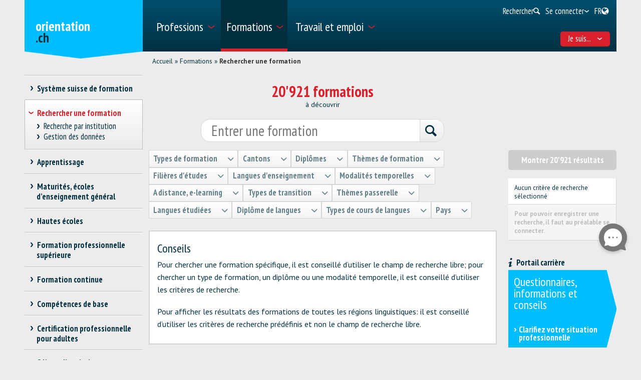

--- FILE ---
content_type: text/html; charset=utf-8
request_url: https://www.orientation.ch/dyn/show/2879?lang=fr&id=814
body_size: 66852
content:

<!DOCTYPE html>
<!--[if IE 7]> 				 <html class="no-js ie7 mobileVersion" lang="fr"> <![endif]-->
<!--[if IE 8]> 				 <html class="no-js mobileVersion lt-ie9" lang="fr"> <![endif]-->
<!--[if IE 9]>			 		<html class="no-js mobileVersion ie9" lang="fr"> <![endif]-->
<!--[if gt IE 8]>			 <html class="no-js mobileVersion" lang="fr"> <![endif]-->
<html lang="fr" class="mobileVersion">
<head>
<meta charset="utf-8"/>
<meta name="publisher" content="SDBB | CSFO"/>
<meta name="distribution" content="global"/>
<meta name="author" content="SDBB | CSFO"/>
<meta name="copyright" content="SDBB | CSFO"/>
<meta name="rating" content="general">
<meta name="language" content="fr"/>
<meta id="viewport" name="viewport" content="width=device-width, initial-scale=1"/>
<meta name="cludocrawler" content="include"/>
<title>Rechercher une formation - orientation.ch</title>
<link rel="apple-touch-icon" sizes="180x180" href="/apple-touch-icon.png">
<link rel="icon" type="image/png" href="/favicon-32x32.png" sizes="32x32">
<link rel="icon" type="image/png" href="/favicon-16x16.png" sizes="16x16">
<link rel="icon" type="image/png" href="/android-chrome-192x192.png" sizes="192x192">
<link rel="icon" type="image/png" href="/android-chrome-512x512.png" sizes="512x512">
<link rel="manifest" href="/manifest.json">
<link rel="mask-icon" href="/safari-pinned-tab.svg" color="#5bbad5">
<meta name="theme-color" content="#ffffff">
<link rel="icon" type="image/x-icon" href="/favicon.ico"/>
<meta name="description" content="Plus de 23&amp;#39;000 offres de formation r&#233;pertori&#233;es sur orientation.ch. Cours et perfectionnements, toutes les fili&#232;res des hautes &#233;coles, les brevets et dipl&#244;mes f&#233;d&#233;raux, les passerelles et fili&#232;res de transition, les &#233;coles d’enseignement g&#233;n&#233;ral."/>
<meta property="og:type" content="website"/>
<meta property="og:locale" content="fr_FR"/>
<meta property="og:locale:alternate" content="de_DE"/>
<meta property="og:locale:alternate" content="it_IT"/>
<meta property="og:title" content="Rechercher une formation"/>
<meta name="DC.title" content="Rechercher une formation"/>
<meta property="og:description" content="Plus de 23&#39;000 offres de formation r&#233;pertori&#233;es sur orientation.ch. Cours et perfectionnements, toutes les fili&#232;res des hautes &#233;coles, les brevets et dipl&#244;mes f&#233;d&#233;raux, les passerelles et fili&#232;..."/>
<meta name="DC.description" content="Plus de 23&#39;000 offres de formation r&#233;pertori&#233;es sur orientation.ch. Cours et perfectionnements, toutes les fili&#232;res des hautes &#233;coles, les brevets et dipl&#244;mes f&#233;d&#233;raux, les passerelles et fili&#232;..."/>
<meta property="og:url" content="https://www.orientation.ch/SharerWeb/Index?id=L2R5bi9zaG93LzI4Nzk%2FbGFuZz1mciZpZD04MTQ%3D"/>
<meta property="og:image" content="https://www.orientation.ch/Web_file/Get?id=4326"/>
<meta property="og:image:alt" content="orientation.ch"/>
<meta name="twitter:card" content="summary_large_image">
<script src="/bundles/sdbbInternet?v=Z5n4KIOdSZavWbSn342dVP9xxLPKmLtFsI4wBHxEHaU1"></script>
<link href="/Content/Internet_bb_main?v=PDgOJfZRnyETXopHBlcLtkPpUnh34fowmWBJbycQ7OU1" rel="stylesheet"/>
<script>


		var isAuthenticated = false;

		if (sdbb.ConvToBln('False')) {
			isAuthenticated = true;
		};



	</script>
<link rel="canonical" href="https://www.orientation.ch/dyn/show/2879"/>
<!--[if IE 7]><link rel="stylesheet" href="/Content/Internet/css/fontello-ie7.css"/><![endif]-->
<!--[if lte IE 8]> <link rel="stylesheet" href="/Content/Internet/css/ie8-grid-foundation-4.css"/><![endif]-->
<!--[if lt IE 9]> <script src="/Content/Internet/js/respond.min.js"></script><![endif]-->
<link href="/Content/InternetCss?v=o6mLy3lCDCtwh9q1doDyJEH1mQRTeqaPipFj48I00jE1" rel="stylesheet"/>
<style>
		:root {
			--compare-count: 4;
		}
	</style>
<script>
		var gblCulture = "fr-CH";
		var gblLang = "fr";
		var gblPage = "2879";
		var gblBreadCrump = "2879"; // BBCH-1876 : used to highlite menu
		var baseUrl = "/";
		var jsPath = "";
		var urlInternet = baseUrl + "dyn/show/";

		var resourceConfirmDelete = sdbb.htmlDecode('Voulez-vous effacer les donn&#233;es d&#233;finitivement?');

		//ie11
		if (!!navigator.userAgent.match(/Trident\/7\./)) { //this is  royalSlider plugin wtih fix for ie11
			var path = '/Content/Internet/js/jquery.royalslider.fix.min.js';
			document.write('<script src="' + path + '"><\/script>');
			//everything else
		} else {
			var path = '/Content/Internet/js/jquery.royalslider.min.js';
			document.write('<script src="' + path + '"><\/script>');//regular royalSlider plugin
		}
	</script>
<script>
		var is_touch_device = 'ontouchstart' in document.documentElement;
		if (navigator.appVersion.indexOf("MSIE") == -1 && (!is_touch_device)) { // js/vendor/jquery should not be included for ie -> otherwise colorbox will crash
			var path = '/Content/Internet/js/vendor/zepto.js';
			document.write('<script src=' +
				('__proto__' in {} ? path : baseUrl + 'Scripts/jquery-1.10.2.min.js') +
				'><\/script>')
		}
	</script>
<script src="/bundles/sdbbInternetFooter?v=pVVDJexa0Ik8x2OaCT87NN_r9chRsYR7q5O692Vee3c1"></script>
</head>
<body id="dummy" class="detail fs-compare24">
<header>
<h1 class="sr-only" id="skiplink-h1">Passer au titre</h1>
<ul class="sr-only" aria-roledescription="navigation" aria-labelledby="skiplink-h1">
<li><a accesskey="0" href="/dyn/show/1418">Retour &#224; la page d&#39;accueil</a></li>
<li><a accesskey="1" href="javascript:void(0);" onclick="sdbbInternet.displayMenu()">Passer au menu principal</a></li>
<li><a accesskey="2" href="#main-content">Passer au contenu</a></li>
<li><a accesskey="3" href="/dyn/show/121443">Passer &#224; la page de recherche</a></li>
<li><a accesskey="4" class="iframe" href="/dyn/show/1687">Passer au formulaire de contact</a></li>
<li><a accesskey="5" href="#footer">Sauter au lien dans le pied de page</a></li>
</ul>
</header>
<div id="menu" class="custom-show-for-small ux17">
<div id="menu-wrapper" class="dl-menuwrapper">
<ul class="ux17_nav-mobile dl-menu dl-menuopen" role="menu">
<li class="ux17_has-sub" role="none">
<a class="has-i " href="#" aria-expanded="false" tabindex="-1" role="menuitem" aria-haspopup="true">Professions<i class="access-icon-arrow" aria-hidden="true"></i></a>
<ul class="dl-submenu levelbox level-1" role="menu" aria-label="Menu principal">
<li class="ux17_featurebox" role="none">
<a class="arrow toplink has-i" href="/dyn/show/1893" role="menuitem"><i class="access-icon-arrow" aria-hidden="true"></i>Professions</a>
</li>
<li class="ux17_featurebox" role="none">
<a class="arrow toplink has-i" href="/dyn/show/170785" role="menuitem"><i class="access-icon-arrow" aria-hidden="true"></i>Stages d'orientation</a>
</li>
<li class="ux17_featurebox" role="none">
<a class="arrow toplink has-i" href="/dyn/show/61007" role="menuitem" tabindex="- 1">
<i class="access -icon-arrow" aria-hidden="true"></i>
<div class="mob-teaser-cont">
<strong>Choix professionnel</strong>
<span class="teaser-byline">Découvre le monde des professions et réfléchis à ton choix professionnel.</span>
</div>
</a>
</li>
<li role="none">
<a class="page_1893" href="/dyn/show/1893" role="menuitem" tabindex="-1"> Rechercher une profession</a>
</li>
<li role="none">
<a class="page_1904" href="/dyn/show/1904" role="menuitem" tabindex="-1"> Rechercher une vidéo</a>
</li>
<li role="none" class="ux17_has-sub not-active">
<a class="has-i" aria-expanded="false" aria-haspopup="true" href="#" role="menuitem" tabindex="-1"> Choix professionnel<i class="access-icon-arrow" aria-hidden="true"></i></a>
<ul class="dl-submenu levelbox level-2" role="menu" aria-label="Me connaître">
<li role="none">
<a class="page_197950" href="/dyn/show/61007" role="menuitem" tabindex="-1"> Choix professionnel</a>
</li>
<li role="none" class="ux17_has-sub not-active">
<a class="has-i" aria-expanded="false" aria-haspopup="true" href="#" role="menuitem" tabindex="-1"> Me connaître<i class="access-icon-arrow" aria-hidden="true"></i></a>
<ul class="dl-submenu levelbox level-3" role="menu" aria-label="Pour les enseignant-e-s: Me connaître">
<li role="none">
<a class="page_198164" href="/dyn/show/197950" role="menuitem" tabindex="-1"> Me connaître</a>
</li>
<li role="none">
<a class="page_198164" href="/dyn/show/198164" role="menuitem" tabindex="-1"> Pour les enseignant-e-s: Me connaître</a>
</li>
</ul>
</li>
<li role="none" class="ux17_has-sub not-active">
<a class="has-i" aria-expanded="false" aria-haspopup="true" href="#" role="menuitem" tabindex="-1"> Professions et formations<i class="access-icon-arrow" aria-hidden="true"></i></a>
<ul class="dl-submenu levelbox level-3" role="menu" aria-label="Pour les enseignant-e-s: Professions et formations">
<li role="none">
<a class="page_198504" href="/dyn/show/198403" role="menuitem" tabindex="-1"> Professions et formations</a>
</li>
<li role="none">
<a class="page_198504" href="/dyn/show/198504" role="menuitem" tabindex="-1"> Pour les enseignant-e-s: Professions et formations</a>
</li>
</ul>
</li>
<li role="none" class="ux17_has-sub not-active">
<a class="has-i" aria-expanded="false" aria-haspopup="true" href="#" role="menuitem" tabindex="-1"> Qualités requises et conditions d'admission<i class="access-icon-arrow" aria-hidden="true"></i></a>
<ul class="dl-submenu levelbox level-3" role="menu" aria-label="Pour les enseignant-e-s: Qualités requises et conditions d'admission">
<li role="none">
<a class="page_199405" href="/dyn/show/199161" role="menuitem" tabindex="-1"> Qualités requises et conditions d'admission</a>
</li>
<li role="none">
<a class="page_199405" href="/dyn/show/199405" role="menuitem" tabindex="-1"> Pour les enseignant-e-s: Qualités requises et conditions d'admission</a>
</li>
</ul>
</li>
<li role="none" class="ux17_has-sub not-active">
<a class="has-i" aria-expanded="false" aria-haspopup="true" href="#" role="menuitem" tabindex="-1"> Faire un stage<i class="access-icon-arrow" aria-hidden="true"></i></a>
<ul class="dl-submenu levelbox level-3" role="menu" aria-label="Pour les enseignant-e-s: stages">
<li role="none">
<a class="page_200520" href="/dyn/show/200276" role="menuitem" tabindex="-1"> Faire un stage</a>
</li>
<li role="none">
<a class="page_200520" href="/dyn/show/200520" role="menuitem" tabindex="-1"> Pour les enseignant-e-s: stages</a>
</li>
</ul>
</li>
<li role="none" class="ux17_has-sub not-active">
<a class="has-i" aria-expanded="false" aria-haspopup="true" href="#" role="menuitem" tabindex="-1"> Projet professionnel<i class="access-icon-arrow" aria-hidden="true"></i></a>
<ul class="dl-submenu levelbox level-3" role="menu" aria-label="Pour les enseignant-e-s: Projet professionnel">
<li role="none">
<a class="page_201111" href="/dyn/show/200885" role="menuitem" tabindex="-1"> Projet professionnel</a>
</li>
<li role="none">
<a class="page_201111" href="/dyn/show/201111" role="menuitem" tabindex="-1"> Pour les enseignant-e-s: Projet professionnel</a>
</li>
</ul>
</li>
<li role="none" class="ux17_has-sub not-active">
<a class="has-i" aria-expanded="false" aria-haspopup="true" href="#" role="menuitem" tabindex="-1"> Recherche d'une place d'apprentissage et / ou inscription à une école<i class="access-icon-arrow" aria-hidden="true"></i></a>
<ul class="dl-submenu levelbox level-3" role="menu" aria-label="Pour les enseignant-e-s: Recherche d'une place d'apprentissage et / ou inscription à une école">
<li role="none">
<a class="page_202045" href="/dyn/show/201837" role="menuitem" tabindex="-1"> Recherche d'une place d'apprentissage et / ou inscription à une école</a>
</li>
<li role="none">
<a class="page_202045" href="/dyn/show/202045" role="menuitem" tabindex="-1"> Pour les enseignant-e-s: Recherche d'une place d'apprentissage et / ou inscription à une école</a>
</li>
</ul>
</li>
<li role="none" class="ux17_has-sub not-active">
<a class="has-i" aria-expanded="false" aria-haspopup="true" href="#" role="menuitem" tabindex="-1"> Préparation<i class="access-icon-arrow" aria-hidden="true"></i></a>
<ul class="dl-submenu levelbox level-3" role="menu" aria-label="Pour les enseignant-e-s: Préparation">
<li role="none">
<a class="page_202943" href="/dyn/show/202839" role="menuitem" tabindex="-1"> Préparation</a>
</li>
<li role="none">
<a class="page_202943" href="/dyn/show/202943" role="menuitem" tabindex="-1"> Pour les enseignant-e-s: Préparation</a>
</li>
</ul>
</li>
</ul>
</li>
<li role="none" class="ux17_has-sub not-active">
<a class="has-i" aria-expanded="false" aria-haspopup="true" href="#" role="menuitem" tabindex="-1"> Professions CFC et AFP<i class="access-icon-arrow" aria-hidden="true"></i></a>
<ul class="dl-submenu levelbox level-2" role="menu" aria-label="CFC - apprentissage en 3 ou 4 ans">
<li role="none" class="ux17_has-sub not-active">
<a class="has-i" aria-expanded="false" aria-haspopup="true" href="#" role="menuitem" tabindex="-1"> CFC - apprentissage en 3 ou 4 ans<i class="access-icon-arrow" aria-hidden="true"></i></a>
<ul class="dl-submenu levelbox level-3" role="menu" aria-label="Recherche">
<li role="none">
<a class="page_2086" href="/dyn/show/1922" role="menuitem" tabindex="-1"> Certificat fédéral de capacité CFC</a>
</li>
<li role="none">
<a class="page_2086" href="/dyn/show/2086" role="menuitem" tabindex="-1"> Recherche</a>
</li>
</ul>
</li>
<li role="none" class="ux17_has-sub not-active">
<a class="has-i" aria-expanded="false" aria-haspopup="true" href="#" role="menuitem" tabindex="-1"> AFP - apprentissage en 2 ans<i class="access-icon-arrow" aria-hidden="true"></i></a>
<ul class="dl-submenu levelbox level-3" role="menu" aria-label="Recherche">
<li role="none">
<a class="page_2152" href="/dyn/show/2101" role="menuitem" tabindex="-1"> Attestation fédérale de formation professionnelle AFP</a>
</li>
<li role="none">
<a class="page_2152" href="/dyn/show/2152" role="menuitem" tabindex="-1"> Recherche</a>
</li>
<li role="none">
<a class="page_2035" href="/dyn/show/2035" role="menuitem" tabindex="-1"> Toutes les professions AFP</a>
</li>
<li role="none">
<a class="page_26459" href="/dyn/show/26459" role="menuitem" tabindex="-1"> CFC correspondant à l'AFP</a>
</li>
</ul>
</li>
<li role="none">
<a class="page_2604" href="/dyn/show/2604" role="menuitem" tabindex="-1"> Explorateur des métiers</a>
</li>
<li role="none">
<a class="page_2693" href="/dyn/show/2693" role="menuitem" tabindex="-1"> Questionnaires métiers: vérifier ses intérêts</a>
</li>
</ul>
</li>
<li role="none" class="ux17_has-sub not-active">
<a class="has-i" aria-expanded="false" aria-haspopup="true" href="#" role="menuitem" tabindex="-1"> Professions BF, DF, ES<i class="access-icon-arrow" aria-hidden="true"></i></a>
<ul class="dl-submenu levelbox level-2" role="menu" aria-label="Recherche">
<li role="none">
<a class="page_35273" href="/dyn/show/12549" role="menuitem" tabindex="-1"> Professions de la formation professionnelle supérieure</a>
</li>
<li role="none">
<a class="page_35273" href="/dyn/show/35273" role="menuitem" tabindex="-1"> Recherche</a>
</li>
</ul>
</li>
<li role="none" class="ux17_has-sub not-active">
<a class="has-i" aria-expanded="false" aria-haspopup="true" href="#" role="menuitem" tabindex="-1"> Professions après une haute école<i class="access-icon-arrow" aria-hidden="true"></i></a>
<ul class="dl-submenu levelbox level-2" role="menu" aria-label="Recherche">
<li role="none">
<a class="page_13349" href="/dyn/show/13349" role="menuitem" tabindex="-1"> Recherche</a>
</li>
<li role="none">
<a class="page_2468" href="/dyn/show/2468" role="menuitem" tabindex="-1"> Débouchés par domaine</a>
</li>
<li role="none">
<a class="page_142308" href="/dyn/show/142308" role="menuitem" tabindex="-1"> Parcours de diplômés</a>
</li>
<li role="none">
<a class="page_249099" href="/dyn/show/249099" role="menuitem" tabindex="-1"> Premier emploi après les études</a>
</li>
</ul>
</li>
<li role="none" class="ux17_has-sub not-active">
<a class="has-i" aria-expanded="false" aria-haspopup="true" href="#" role="menuitem" tabindex="-1"> Portraits de professionnels<i class="access-icon-arrow" aria-hidden="true"></i></a>
<ul class="dl-submenu levelbox level-2" role="menu" aria-label="Portraits par secteur">
<li role="none">
<a class="page_237980" href="/dyn/show/237792" role="menuitem" tabindex="-1"> Portraits de professionnels</a>
</li>
<li role="none">
<a class="page_237980" href="/dyn/show/237980" role="menuitem" tabindex="-1"> Portraits par secteur</a>
</li>
</ul>
</li>
<li role="none" class="ux17_has-sub not-active">
<a class="has-i" aria-expanded="false" aria-haspopup="true" href="#" role="menuitem" tabindex="-1"> Stage d'orientation<i class="access-icon-arrow" aria-hidden="true"></i></a>
<ul class="dl-submenu levelbox level-2" role="menu" aria-label="Rechercher un stage">
<li role="none">
<a class="page_170785" href="/dyn/show/2732" role="menuitem" tabindex="-1"> Faire un stage</a>
</li>
<li role="none">
<a class="page_170785" href="/dyn/show/170785" role="menuitem" tabindex="-1"> Rechercher un stage</a>
</li>
</ul>
</li>
</ul>
</li>
<li class="ux17_has-sub" role="none">
<a class="has-i ux17_isactive" href="#" aria-expanded="false" tabindex="-1" role="menuitem" aria-haspopup="true" aria-current="true">Formations<i class="access-icon-arrow" aria-hidden="true"></i></a>
<ul class="dl-submenu levelbox level-1" role="menu" aria-label="Menu principal">
<li class="ux17_featurebox" role="none">
<a class="arrow toplink has-i" href="/dyn/show/2930" role="menuitem"><i class="access-icon-arrow" aria-hidden="true"></i>Places d’apprentissage</a>
</li>
<li class="ux17_featurebox" role="none">
<a class="arrow toplink has-i" href="/dyn/show/170785" role="menuitem"><i class="access-icon-arrow" aria-hidden="true"></i>Stages d'orientation</a>
</li>
<li class="ux17_featurebox" role="none">
<a class="arrow toplink has-i" href="/dyn/show/2879" role="menuitem"><i class="access-icon-arrow" aria-hidden="true"></i>Formations</a>
</li>
<li class="ux17_featurebox" role="none">
<a class="arrow toplink has-i" href="/dyn/show/4069?step=1" role="menuitem" tabindex="- 1">
<i class="access -icon-arrow" aria-hidden="true"></i>
<div class="mob-teaser-cont">
<strong>Choix d'études</strong>
<span class="teaser-byline">Quelle matière étudier?</span>
</div>
</a>
</li>
<li role="none" class="ux17_has-sub not-active">
<a class="has-i" aria-expanded="false" aria-haspopup="true" href="#" role="menuitem" tabindex="-1"> Système suisse de formation<i class="access-icon-arrow" aria-hidden="true"></i></a>
<ul class="dl-submenu levelbox level-2" role="menu" aria-label="Voies de formation par secteur">
<li role="none">
<a class="page_2841" href="/dyn/show/2800" role="menuitem" tabindex="-1"> Voies de formation et titres délivrés</a>
</li>
<li role="none">
<a class="page_2841" href="/dyn/show/2841" role="menuitem" tabindex="-1"> Voies de formation par secteur</a>
</li>
</ul>
</li>
<li role="none" class="ux17_has-sub not-active">
<a class="has-i" aria-expanded="false" aria-haspopup="true" href="#" role="menuitem" tabindex="-1"> Rechercher une formation<i class="access-icon-arrow" aria-hidden="true"></i></a>
<ul class="dl-submenu levelbox level-2" role="menu" aria-label="Recherche par institution">
<li role="none">
<a class="page_157901" href="/dyn/show/2879" role="menuitem" tabindex="-1"> Rechercher une formation</a>
</li>
<li role="none">
<a class="page_157901" href="/dyn/show/157901" role="menuitem" tabindex="-1"> Recherche par institution</a>
</li>
<li role="none">
<a class="page_128618" href="/dyn/show/128618" role="menuitem" tabindex="-1"> Gestion des données</a>
</li>
</ul>
</li>
<li role="none" class="ux17_has-sub not-active">
<a class="has-i" aria-expanded="false" aria-haspopup="true" href="#" role="menuitem" tabindex="-1"> Apprentissage<i class="access-icon-arrow" aria-hidden="true"></i></a>
<ul class="dl-submenu levelbox level-2" role="menu" aria-label="Rechercher une place d'apprentissage">
<li role="none">
<a class="page_2930" href="/dyn/show/2930" role="menuitem" tabindex="-1"> Rechercher une place d'apprentissage</a>
</li>
<li role="none">
<a class="page_2944" href="/dyn/show/2944" role="menuitem" tabindex="-1"> Rechercher une formation en école professionnelle à plein temps</a>
</li>
<li role="none">
<a class="page_2958" href="/dyn/show/2958" role="menuitem" tabindex="-1"> Apprentissage en entreprise ou en école</a>
</li>
<li role="none" class="ux17_has-sub not-active">
<a class="has-i" aria-expanded="false" aria-haspopup="true" href="#" role="menuitem" tabindex="-1"> Candidature pour l'apprentissage<i class="access-icon-arrow" aria-hidden="true"></i></a>
<ul class="dl-submenu levelbox level-3" role="menu" aria-label="Chercher une place d'apprentissage">
<li role="none">
<a class="page_204406" href="/dyn/show/204406" role="menuitem" tabindex="-1"> Chercher une place d'apprentissage</a>
</li>
<li role="none">
<a class="page_205271" href="/dyn/show/205271" role="menuitem" tabindex="-1"> Postuler pour une place d'apprentissage</a>
</li>
<li role="none">
<a class="page_38701" href="/dyn/show/38701" role="menuitem" tabindex="-1"> Dossier de candidature pour l'apprentissage</a>
</li>
<li role="none">
<a class="page_214934" href="/dyn/show/214934" role="menuitem" tabindex="-1"> Lettre de motivation</a>
</li>
<li role="none">
<a class="page_209988" href="/dyn/show/209988" role="menuitem" tabindex="-1"> Curriculum Vitae</a>
</li>
<li role="none">
<a class="page_38706" href="/dyn/show/38706" role="menuitem" tabindex="-1"> Stage de sélection</a>
</li>
<li role="none">
<a class="page_232033" href="/dyn/show/232033" role="menuitem" tabindex="-1"> Entretien d'embauche</a>
</li>
<li role="none">
<a class="page_205062" href="/dyn/show/205062" role="menuitem" tabindex="-1"> Contrat d'apprentissage</a>
</li>
<li role="none">
<a class="page_239527" href="/dyn/show/239527" role="menuitem" tabindex="-1"> Vidéos sur la recherche d'une place d'apprentissage</a>
</li>
</ul>
</li>
<li role="none">
<a class="page_3270" href="/dyn/show/3270" role="menuitem" tabindex="-1"> Examens d’admission, tests d’aptitudes</a>
</li>
<li role="none">
<a class="page_3231" href="/dyn/show/3231" role="menuitem" tabindex="-1"> Salaire pendant l'apprentissage</a>
</li>
<li role="none">
<a class="page_3362" href="/dyn/show/3362" role="menuitem" tabindex="-1"> Conseils pour les apprentis</a>
</li>
<li role="none">
<a class="page_3309" href="/dyn/show/3309" role="menuitem" tabindex="-1"> Maturité professionnelle</a>
</li>
<li role="none">
<a class="page_65131" href="/dyn/show/65131" role="menuitem" tabindex="-1"> Apprentissage après une maturité gymnasiale</a>
</li>
</ul>
</li>
<li role="none" class="ux17_has-sub not-active">
<a class="has-i" aria-expanded="false" aria-haspopup="true" href="#" role="menuitem" tabindex="-1"> Maturités, écoles d’enseignement général<i class="access-icon-arrow" aria-hidden="true"></i></a>
<ul class="dl-submenu levelbox level-2" role="menu" aria-label="Trois types de maturité">
<li role="none">
<a class="page_140997" href="/dyn/show/140997" role="menuitem" tabindex="-1"> Trois types de maturité</a>
</li>
<li role="none">
<a class="page_141086" href="/dyn/show/141086" role="menuitem" tabindex="-1"> Maturité professionnelle</a>
</li>
<li role="none">
<a class="page_3438" href="/dyn/show/3438" role="menuitem" tabindex="-1"> Certificat de culture générale, maturité spécialisée</a>
</li>
<li role="none" class="ux17_has-sub not-active">
<a class="has-i" aria-expanded="false" aria-haspopup="true" href="#" role="menuitem" tabindex="-1"> Maturité gymnasiale<i class="access-icon-arrow" aria-hidden="true"></i></a>
<ul class="dl-submenu levelbox level-3" role="menu" aria-label="Maturité gymnasiale pour adultes, accès aux études sans maturité">
<li role="none">
<a class="page_10549" href="/dyn/show/3452" role="menuitem" tabindex="-1"> Certificat de maturité gymnasiale</a>
</li>
<li role="none">
<a class="page_10549" href="/dyn/show/10549" role="menuitem" tabindex="-1"> Maturité gymnasiale pour adultes, accès aux études sans maturité</a>
</li>
</ul>
</li>
</ul>
</li>
<li role="none" class="ux17_has-sub not-active">
<a class="has-i" aria-expanded="false" aria-haspopup="true" href="#" role="menuitem" tabindex="-1"> Hautes écoles<i class="access-icon-arrow" aria-hidden="true"></i></a>
<ul class="dl-submenu levelbox level-2" role="menu" aria-label="Recherche">
<li role="none">
<a class="page_4002" href="/dyn/show/4002" role="menuitem" tabindex="-1"> Recherche</a>
</li>
<li role="none" class="ux17_has-sub not-active">
<a class="has-i" aria-expanded="false" aria-haspopup="true" href="#" role="menuitem" tabindex="-1"> Test d’intérêts pour les études<i class="access-icon-arrow" aria-hidden="true"></i></a>
<ul class="dl-submenu levelbox level-3" role="menu" aria-label="Test d'intérêts pour les études TIPE">
<li role="none">
<a class="page_4069" href="/dyn/show/4069" role="menuitem" tabindex="-1"> Test d'intérêts pour les études TIPE</a>
</li>
</ul>
</li>
<li role="none" class="ux17_has-sub not-active">
<a class="has-i" aria-expanded="false" aria-haspopup="true" href="#" role="menuitem" tabindex="-1"> Domaines et filières d'études: vue d'ensemble<i class="access-icon-arrow" aria-hidden="true"></i></a>
<ul class="dl-submenu levelbox level-3" role="menu" aria-label="Théologie, sciences des religions">
<li role="none">
<a class="page_4498" href="/dyn/show/3963" role="menuitem" tabindex="-1"> Vue d'ensemble</a>
</li>
<li role="none">
<a class="page_4498" href="/dyn/show/4498" role="menuitem" tabindex="-1"> Théologie, sciences des religions</a>
</li>
<li role="none">
<a class="page_10217" href="/dyn/show/10217" role="menuitem" tabindex="-1"> Droit, sciences économiques</a>
</li>
<li role="none">
<a class="page_4303" href="/dyn/show/4303" role="menuitem" tabindex="-1"> Médecine, santé, sport</a>
</li>
<li role="none">
<a class="page_4381" href="/dyn/show/4381" role="menuitem" tabindex="-1"> Sciences sociales</a>
</li>
<li role="none">
<a class="page_4459" href="/dyn/show/4459" role="menuitem" tabindex="-1"> Langues, littérature, communication, information</a>
</li>
<li role="none">
<a class="page_2997" href="/dyn/show/2997" role="menuitem" tabindex="-1"> Histoire, étude des civilisations</a>
</li>
<li role="none">
<a class="page_4225" href="/dyn/show/4225" role="menuitem" tabindex="-1"> Art, musique, design</a>
</li>
<li role="none">
<a class="page_4108" href="/dyn/show/4108" role="menuitem" tabindex="-1"> Mathématiques, informatique</a>
</li>
<li role="none">
<a class="page_4186" href="/dyn/show/4186" role="menuitem" tabindex="-1"> Sciences naturelles, sciences de l'environnement</a>
</li>
<li role="none">
<a class="page_4147" href="/dyn/show/4147" role="menuitem" tabindex="-1"> Sciences techniques, ingénierie</a>
</li>
<li role="none">
<a class="page_4537" href="/dyn/show/4537" role="menuitem" tabindex="-1"> Enseignement, professions pédagogiques</a>
</li>
</ul>
</li>
<li role="none" class="ux17_has-sub not-active">
<a class="has-i" aria-expanded="false" aria-haspopup="true" href="#" role="menuitem" tabindex="-1"> 3 types de hautes écoles: HES, HEP, HEU<i class="access-icon-arrow" aria-hidden="true"></i></a>
<ul class="dl-submenu levelbox level-3" role="menu" aria-label="Comparaison des hautes écoles">
<li role="none">
<a class="page_4615" href="/dyn/show/4615" role="menuitem" tabindex="-1"> Comparaison des hautes écoles</a>
</li>
<li role="none">
<a class="page_4654" href="/dyn/show/4654" role="menuitem" tabindex="-1"> Hautes écoles spécialisées HES</a>
</li>
<li role="none">
<a class="page_5045" href="/dyn/show/5045" role="menuitem" tabindex="-1"> Hautes écoles pédagogiques HEP</a>
</li>
<li role="none">
<a class="page_5435" href="/dyn/show/5435" role="menuitem" tabindex="-1"> Hautes écoles universitaires HEU</a>
</li>
<li role="none">
<a class="page_123032" href="/dyn/show/123032" role="menuitem" tabindex="-1"> Ranking et choix d'études</a>
</li>
<li role="none">
<a class="page_253821" href="/dyn/show/253821" role="menuitem" tabindex="-1"> Journées d'information</a>
</li>
</ul>
</li>
<li role="none" class="ux17_has-sub not-active">
<a class="has-i" aria-expanded="false" aria-haspopup="true" href="#" role="menuitem" tabindex="-1"> Étudier, diplômes délivrés<i class="access-icon-arrow" aria-hidden="true"></i></a>
<ul class="dl-submenu levelbox level-3" role="menu" aria-label="Organisation des études">
<li role="none">
<a class="page_41078" href="/dyn/show/41078" role="menuitem" tabindex="-1"> Organisation des études</a>
</li>
<li role="none">
<a class="page_7993" href="/dyn/show/7993" role="menuitem" tabindex="-1"> Disciplines et combinaisons de branches</a>
</li>
<li role="none">
<a class="page_9647" href="/dyn/show/9647" role="menuitem" tabindex="-1"> Titres de bachelor, master, doctorat</a>
</li>
<li role="none">
<a class="page_9686" href="/dyn/show/9686" role="menuitem" tabindex="-1"> Titres de formation continue MAS, DAS, CAS</a>
</li>
<li role="none">
<a class="page_7087" href="/dyn/show/7087" role="menuitem" tabindex="-1"> Vie estudiantine</a>
</li>
<li role="none">
<a class="page_138333" href="/dyn/show/138333" role="menuitem" tabindex="-1"> Étudier dans une haute école à l'étranger</a>
</li>
</ul>
</li>
<li role="none" class="ux17_has-sub not-active">
<a class="has-i" aria-expanded="false" aria-haspopup="true" href="#" role="menuitem" tabindex="-1"> Admission, inscription<i class="access-icon-arrow" aria-hidden="true"></i></a>
<ul class="dl-submenu levelbox level-3" role="menu" aria-label="Admission -  vue d'ensemble">
<li role="none">
<a class="page_8245" href="/dyn/show/8245" role="menuitem" tabindex="-1"> Admission - vue d'ensemble</a>
</li>
<li role="none">
<a class="page_6619" href="/dyn/show/6619" role="menuitem" tabindex="-1"> Restrictions d'accès</a>
</li>
<li role="none">
<a class="page_6658" href="/dyn/show/6658" role="menuitem" tabindex="-1"> Admission HES</a>
</li>
<li role="none">
<a class="page_6697" href="/dyn/show/6697" role="menuitem" tabindex="-1"> Admission HEP</a>
</li>
<li role="none">
<a class="page_6736" href="/dyn/show/6736" role="menuitem" tabindex="-1"> Admission HEU</a>
</li>
<li role="none">
<a class="page_138161" href="/dyn/show/138161" role="menuitem" tabindex="-1"> Admission dans une haute école avec un diplôme étranger</a>
</li>
<li role="none">
<a class="page_6775" href="/dyn/show/6775" role="menuitem" tabindex="-1"> Inscription aux études</a>
</li>
<li role="none">
<a class="page_6814" href="/dyn/show/6814" role="menuitem" tabindex="-1"> S'informer et se préparer aux études</a>
</li>
</ul>
</li>
</ul>
</li>
<li role="none" class="ux17_has-sub not-active">
<a class="has-i" aria-expanded="false" aria-haspopup="true" href="#" role="menuitem" tabindex="-1"> Formation professionnelle supérieure<i class="access-icon-arrow" aria-hidden="true"></i></a>
<ul class="dl-submenu levelbox level-2" role="menu" aria-label="Écoles supérieures ES">
<li role="none">
<a class="page_3466" href="/dyn/show/3466" role="menuitem" tabindex="-1"> Écoles supérieures ES</a>
</li>
<li role="none">
<a class="page_3880" href="/dyn/show/3880" role="menuitem" tabindex="-1"> Brevets et diplômes fédéraux BF, DF</a>
</li>
</ul>
</li>
<li role="none" class="ux17_has-sub not-active">
<a class="has-i" aria-expanded="false" aria-haspopup="true" href="#" role="menuitem" tabindex="-1"> Formation continue<i class="access-icon-arrow" aria-hidden="true"></i></a>
<ul class="dl-submenu levelbox level-2" role="menu" aria-label="Recherche">
<li role="none">
<a class="page_7179" href="/dyn/show/7140" role="menuitem" tabindex="-1"> Cours et formations longues</a>
</li>
<li role="none">
<a class="page_7179" href="/dyn/show/7179" role="menuitem" tabindex="-1"> Recherche</a>
</li>
</ul>
</li>
<li role="none">
<a class="page_80442" href="/dyn/show/80442" role="menuitem" tabindex="-1"> Compétences de base</a>
</li>
<li role="none" class="ux17_has-sub not-active">
<a class="has-i" aria-expanded="false" aria-haspopup="true" href="#" role="menuitem" tabindex="-1"> Certification professionnelle pour adultes<i class="access-icon-arrow" aria-hidden="true"></i></a>
<ul class="dl-submenu levelbox level-2" role="menu" aria-label="Vue d'ensemble">
<li role="none">
<a class="page_123538" href="/dyn/show/123538" role="menuitem" tabindex="-1"> Vue d'ensemble</a>
</li>
<li role="none">
<a class="page_115332" href="/dyn/show/115332" role="menuitem" tabindex="-1"> Portails d’entrée</a>
</li>
<li role="none">
<a class="page_6215" href="/dyn/show/6215" role="menuitem" tabindex="-1"> Réussir l'examen final</a>
</li>
<li role="none" class="ux17_has-sub not-active">
<a class="has-i" aria-expanded="false" aria-haspopup="true" href="#" role="menuitem" tabindex="-1"> Validation des acquis<i class="access-icon-arrow" aria-hidden="true"></i></a>
<ul class="dl-submenu levelbox level-3" role="menu" aria-label="Procédures de validation des acquis d'expérience en Suisse romande">
<li role="none">
<a class="page_26870" href="/dyn/show/7246" role="menuitem" tabindex="-1"> La validation des acquis</a>
</li>
<li role="none">
<a class="page_26870" href="/dyn/show/26870" role="menuitem" tabindex="-1"> Procédures de validation des acquis d'expérience en Suisse romande</a>
</li>
</ul>
</li>
<li role="none">
<a class="page_26909" href="/dyn/show/26909" role="menuitem" tabindex="-1"> Apprentissage raccourci</a>
</li>
<li role="none">
<a class="page_26948" href="/dyn/show/26948" role="menuitem" tabindex="-1"> Apprentissage classique</a>
</li>
<li role="none">
<a class="page_7285" href="/dyn/show/7285" role="menuitem" tabindex="-1"> Possibilités dans la formation supérieure</a>
</li>
</ul>
</li>
<li role="none" class="ux17_has-sub not-active">
<a class="has-i" aria-expanded="false" aria-haspopup="true" href="#" role="menuitem" tabindex="-1"> Séjours linguistiques, langues étrangères<i class="access-icon-arrow" aria-hidden="true"></i></a>
<ul class="dl-submenu levelbox level-2" role="menu" aria-label="Apprendre une autre langue">
<li role="none">
<a class="page_123294" href="/dyn/show/123294" role="menuitem" tabindex="-1"> Apprendre une autre langue</a>
</li>
<li role="none" class="ux17_has-sub not-active">
<a class="has-i" aria-expanded="false" aria-haspopup="true" href="#" role="menuitem" tabindex="-1"> Diplômes de langue, niveaux de langue<i class="access-icon-arrow" aria-hidden="true"></i></a>
<ul class="dl-submenu levelbox level-3" role="menu" aria-label="Allemand">
<li role="none">
<a class="page_78530" href="/dyn/show/10004" role="menuitem" tabindex="-1"> Diplômes et niveaux</a>
</li>
<li role="none">
<a class="page_78530" href="/dyn/show/78530" role="menuitem" tabindex="-1"> Allemand</a>
</li>
<li role="none">
<a class="page_78579" href="/dyn/show/78579" role="menuitem" tabindex="-1"> Anglais</a>
</li>
<li role="none">
<a class="page_78556" href="/dyn/show/78556" role="menuitem" tabindex="-1"> Français</a>
</li>
<li role="none">
<a class="page_78602" href="/dyn/show/78602" role="menuitem" tabindex="-1"> Italien</a>
</li>
<li role="none">
<a class="page_78625" href="/dyn/show/78625" role="menuitem" tabindex="-1"> Espagnol, portugais</a>
</li>
<li role="none">
<a class="page_78648" href="/dyn/show/78648" role="menuitem" tabindex="-1"> Chinois, japonais, russe</a>
</li>
</ul>
</li>
</ul>
</li>
<li role="none">
<a class="page_138240" href="/dyn/show/138240" role="menuitem" tabindex="-1"> Se former à l'étranger</a>
</li>
<li role="none" class="ux17_has-sub not-active">
<a class="has-i" aria-expanded="false" aria-haspopup="true" href="#" role="menuitem" tabindex="-1"> Filières de transition<i class="access-icon-arrow" aria-hidden="true"></i></a>
<ul class="dl-submenu levelbox level-2" role="menu" aria-label="Mesures de transition">
<li role="none">
<a class="page_7430" href="/dyn/show/7430" role="menuitem" tabindex="-1"> Mesures de transition</a>
</li>
<li role="none">
<a class="page_7469" href="/dyn/show/7469" role="menuitem" tabindex="-1"> Autres possibilités après l’école</a>
</li>
</ul>
</li>
<li role="none" class="ux17_has-sub not-active">
<a class="has-i" aria-expanded="false" aria-haspopup="true" href="#" role="menuitem" tabindex="-1"> Formations préparatoires, passerelle, année sabbatique<i class="access-icon-arrow" aria-hidden="true"></i></a>
<ul class="dl-submenu levelbox level-2" role="menu" aria-label="Formations ou stages préparatoires">
<li role="none">
<a class="page_57188" href="/dyn/show/57188" role="menuitem" tabindex="-1"> Formations ou stages préparatoires</a>
</li>
<li role="none">
<a class="page_56918" href="/dyn/show/56918" role="menuitem" tabindex="-1"> Examen complémentaire passerelle</a>
</li>
<li role="none">
<a class="page_7561" href="/dyn/show/7561" role="menuitem" tabindex="-1"> Année sabbatique</a>
</li>
</ul>
</li>
<li role="none">
<a class="page_7770" href="/dyn/show/7770" role="menuitem" tabindex="-1"> Financer sa formation</a>
</li>
<li role="none">
<a class="page_9313" href="/dyn/show/9313" role="menuitem" tabindex="-1"> Formation et handicap</a>
</li>
</ul>
</li>
<li class="ux17_has-sub" role="none">
<a class="has-i " href="#" aria-expanded="false" tabindex="-1" role="menuitem" aria-haspopup="true">Travail et emploi<i class="access-icon-arrow" aria-hidden="true"></i></a>
<ul class="dl-submenu levelbox level-1" role="menu" aria-label="Menu principal">
<li class="ux17_featurebox" role="none">
<a class="arrow toplink has-i" href="https://carriere.orientation.ch/?mtm_campaign=bbch" role="menuitem" tabindex="- 1">
<i class="access -icon-arrow" aria-hidden="true"></i>
<div class="mob-teaser-cont">
<strong>Clarifiez votre situation professionnelle</strong>
<span class="teaser-byline">12 questionnaires pour y voir plus clair.</span>
</div>
</a>
</li>
<li role="none" class="ux17_has-sub not-active">
<a class="has-i" aria-expanded="false" aria-haspopup="true" href="#" role="menuitem" tabindex="-1"> Entrée dans la vie professionnelle<i class="access-icon-arrow" aria-hidden="true"></i></a>
<ul class="dl-submenu levelbox level-2" role="menu" aria-label="Jobs, stages, volontariat">
<li role="none">
<a class="page_3114" href="/dyn/show/3114" role="menuitem" tabindex="-1"> Jobs, stages, volontariat</a>
</li>
<li role="none">
<a class="page_8327" href="/dyn/show/8327" role="menuitem" tabindex="-1"> L'apprentissage, et après?</a>
</li>
<li role="none" class="ux17_has-sub not-active">
<a class="has-i" aria-expanded="false" aria-haspopup="true" href="#" role="menuitem" tabindex="-1"> Les études, et après?<i class="access-icon-arrow" aria-hidden="true"></i></a>
<ul class="dl-submenu levelbox level-3" role="menu" aria-label="S'informer">
<li role="none">
<a class="page_10938" href="/dyn/show/10938" role="menuitem" tabindex="-1"> S'informer</a>
</li>
<li role="none">
<a class="page_11086" href="/dyn/show/11086" role="menuitem" tabindex="-1"> S'insérer</a>
</li>
<li role="none">
<a class="page_37969" href="/dyn/show/37969" role="menuitem" tabindex="-1"> Après le bachelor</a>
</li>
<li role="none">
<a class="page_12449" href="/dyn/show/12449" role="menuitem" tabindex="-1"> Programmes de qualification</a>
</li>
<li role="none">
<a class="page_8804" href="/dyn/show/8804" role="menuitem" tabindex="-1"> Premier emploi après les études</a>
</li>
</ul>
</li>
</ul>
</li>
<li role="none" class="ux17_has-sub not-active">
<a class="has-i" aria-expanded="false" aria-haspopup="true" href="#" role="menuitem" tabindex="-1"> Planification professionnelle<i class="access-icon-arrow" aria-hidden="true"></i></a>
<ul class="dl-submenu levelbox level-2" role="menu" aria-label="Étapes de planification professionnelle">
<li role="none">
<a class="page_8443" href="/dyn/show/8443" role="menuitem" tabindex="-1"> Étapes de planification professionnelle</a>
</li>
<li role="none">
<a class="page_8482" href="/dyn/show/8482" role="menuitem" tabindex="-1"> Possibilités de carrière</a>
</li>
<li role="none" class="ux17_has-sub not-active">
<a class="has-i" aria-expanded="false" aria-haspopup="true" href="#" role="menuitem" tabindex="-1"> Conseils et informations pratiques<i class="access-icon-arrow" aria-hidden="true"></i></a>
<ul class="dl-submenu levelbox level-3" role="menu" aria-label="Modalités de formation">
<li role="none">
<a class="page_8610" href="/dyn/show/8610" role="menuitem" tabindex="-1"> Modalités de formation</a>
</li>
<li role="none">
<a class="page_7901" href="/dyn/show/7901" role="menuitem" tabindex="-1"> Formation à distance</a>
</li>
<li role="none">
<a class="page_8571" href="/dyn/show/8571" role="menuitem" tabindex="-1"> Évaluer une offre de formation continue</a>
</li>
<li role="none">
<a class="page_39845" href="/dyn/show/39845" role="menuitem" tabindex="-1"> Labels et certificats de qualité</a>
</li>
</ul>
</li>
</ul>
</li>
<li role="none" class="ux17_has-sub not-active">
<a class="has-i" aria-expanded="false" aria-haspopup="true" href="#" role="menuitem" tabindex="-1"> Secteurs d'activité<i class="access-icon-arrow" aria-hidden="true"></i></a>
<ul class="dl-submenu levelbox level-2" role="menu" aria-label="Vue d'ensemble">
<li role="none">
<a class="page_186738" href="/dyn/show/186738" role="menuitem" tabindex="-1"> Vue d'ensemble</a>
</li>
<li role="none" class="ux17_has-sub not-active">
<a class="has-i" aria-expanded="false" aria-haspopup="true" href="#" role="menuitem" tabindex="-1"> Nature, environnement<i class="access-icon-arrow" aria-hidden="true"></i></a>
<ul class="dl-submenu levelbox level-3" role="menu" aria-label="Agriculture">
<li role="none">
<a class="page_172963" href="/dyn/show/172963" role="menuitem" tabindex="-1"> Agriculture</a>
</li>
<li role="none">
<a class="page_176209" href="/dyn/show/176209" role="menuitem" tabindex="-1"> Économie forestière</a>
</li>
<li role="none">
<a class="page_176276" href="/dyn/show/176276" role="menuitem" tabindex="-1"> Horticulture, paysagisme, art floral</a>
</li>
<li role="none">
<a class="page_176343" href="/dyn/show/176343" role="menuitem" tabindex="-1"> Élevage, soins aux animaux</a>
</li>
<li role="none">
<a class="page_175077" href="/dyn/show/175077" role="menuitem" tabindex="-1"> Environnement, écologie, durabilité</a>
</li>
<li role="none">
<a class="page_208047" href="/dyn/show/208047" role="menuitem" tabindex="-1"> Sciences naturelles</a>
</li>
</ul>
</li>
<li role="none" class="ux17_has-sub not-active">
<a class="has-i" aria-expanded="false" aria-haspopup="true" href="#" role="menuitem" tabindex="-1"> Hôtellerie-restauration, alimentation, tourisme<i class="access-icon-arrow" aria-hidden="true"></i></a>
<ul class="dl-submenu levelbox level-3" role="menu" aria-label="Hôtellerie-restauration">
<li role="none">
<a class="page_176459" href="/dyn/show/176459" role="menuitem" tabindex="-1"> Hôtellerie-restauration</a>
</li>
<li role="none">
<a class="page_176985" href="/dyn/show/176985" role="menuitem" tabindex="-1"> Intendance, Facility Management</a>
</li>
<li role="none">
<a class="page_227291" href="/dyn/show/227291" role="menuitem" tabindex="-1"> Alimentation</a>
</li>
<li role="none">
<a class="page_177521" href="/dyn/show/177521" role="menuitem" tabindex="-1"> Tourisme</a>
</li>
</ul>
</li>
<li role="none" class="ux17_has-sub not-active">
<a class="has-i" aria-expanded="false" aria-haspopup="true" href="#" role="menuitem" tabindex="-1"> Construction, bâtiment, aménagement intérieur<i class="access-icon-arrow" aria-hidden="true"></i></a>
<ul class="dl-submenu levelbox level-3" role="menu" aria-label="Planification, bâtiment, génie civil">
<li role="none">
<a class="page_177637" href="/dyn/show/177637" role="menuitem" tabindex="-1"> Planification, bâtiment, génie civil</a>
</li>
<li role="none">
<a class="page_250228" href="/dyn/show/250228" role="menuitem" tabindex="-1"> Technique du bâtiment</a>
</li>
<li role="none">
<a class="page_178374" href="/dyn/show/178374" role="menuitem" tabindex="-1"> Approvisionnement énergétique, installations électriques</a>
</li>
<li role="none">
<a class="page_247996" href="/dyn/show/247996" role="menuitem" tabindex="-1"> Aménagements intérieurs</a>
</li>
</ul>
</li>
<li role="none" class="ux17_has-sub not-active">
<a class="has-i" aria-expanded="false" aria-haspopup="true" href="#" role="menuitem" tabindex="-1"> Industrie, technique, informatique<i class="access-icon-arrow" aria-hidden="true"></i></a>
<ul class="dl-submenu levelbox level-3" role="menu" aria-label="Chimie, pharma, biotechnologie">
<li role="none">
<a class="page_178624" href="/dyn/show/178624" role="menuitem" tabindex="-1"> Chimie, pharma, biotechnologie</a>
</li>
<li role="none">
<a class="page_179093" href="/dyn/show/179093" role="menuitem" tabindex="-1"> Matières synthétiques, traitement de surface</a>
</li>
<li role="none">
<a class="page_248717" href="/dyn/show/248717" role="menuitem" tabindex="-1"> Papier, impression</a>
</li>
<li role="none">
<a class="page_179160" href="/dyn/show/179160" role="menuitem" tabindex="-1"> Microtechnique, horlogerie</a>
</li>
<li role="none">
<a class="page_179227" href="/dyn/show/179227" role="menuitem" tabindex="-1"> Métallurgie</a>
</li>
<li role="none">
<a class="page_179361" href="/dyn/show/179361" role="menuitem" tabindex="-1"> TIC: informatique, médiamatique</a>
</li>
<li role="none">
<a class="page_179428" href="/dyn/show/179428" role="menuitem" tabindex="-1"> Machines, électrotechnique</a>
</li>
</ul>
</li>
<li role="none" class="ux17_has-sub not-active">
<a class="has-i" aria-expanded="false" aria-haspopup="true" href="#" role="menuitem" tabindex="-1"> Transports, véhicules, logistique<i class="access-icon-arrow" aria-hidden="true"></i></a>
<ul class="dl-submenu levelbox level-3" role="menu" aria-label="Rail">
<li role="none">
<a class="page_179544" href="/dyn/show/179544" role="menuitem" tabindex="-1"> Rail</a>
</li>
<li role="none">
<a class="page_179946" href="/dyn/show/179946" role="menuitem" tabindex="-1"> Route</a>
</li>
<li role="none">
<a class="page_180013" href="/dyn/show/180013" role="menuitem" tabindex="-1"> Transport aérien</a>
</li>
<li role="none">
<a class="page_180080" href="/dyn/show/180080" role="menuitem" tabindex="-1"> Navigation, remontées mécaniques, autres moyens de transport</a>
</li>
<li role="none">
<a class="page_248413" href="/dyn/show/248413" role="menuitem" tabindex="-1"> Véhicules</a>
</li>
<li role="none">
<a class="page_180482" href="/dyn/show/180482" role="menuitem" tabindex="-1"> Logistique</a>
</li>
</ul>
</li>
<li role="none" class="ux17_has-sub not-active">
<a class="has-i" aria-expanded="false" aria-haspopup="true" href="#" role="menuitem" tabindex="-1"> Économie, management, commerce<i class="access-icon-arrow" aria-hidden="true"></i></a>
<ul class="dl-submenu levelbox level-3" role="menu" aria-label="Banques">
<li role="none">
<a class="page_180598" href="/dyn/show/180598" role="menuitem" tabindex="-1"> Banques</a>
</li>
<li role="none">
<a class="page_181269" href="/dyn/show/181269" role="menuitem" tabindex="-1"> Assurances</a>
</li>
<li role="none">
<a class="page_181336" href="/dyn/show/181336" role="menuitem" tabindex="-1"> Économie d'entreprise, management, administration</a>
</li>
<li role="none">
<a class="page_181403" href="/dyn/show/181403" role="menuitem" tabindex="-1"> Immobilier, comptabilité</a>
</li>
<li role="none">
<a class="page_181470" href="/dyn/show/181470" role="menuitem" tabindex="-1"> Ressources humaines, formation en entreprise</a>
</li>
<li role="none">
<a class="page_181537" href="/dyn/show/181537" role="menuitem" tabindex="-1"> Vente, commerce</a>
</li>
</ul>
</li>
<li role="none" class="ux17_has-sub not-active">
<a class="has-i" aria-expanded="false" aria-haspopup="true" href="#" role="menuitem" tabindex="-1"> Administration publique, justice, sécurité<i class="access-icon-arrow" aria-hidden="true"></i></a>
<ul class="dl-submenu levelbox level-3" role="menu" aria-label="Administration publique, justice">
<li role="none">
<a class="page_181717" href="/dyn/show/181717" role="menuitem" tabindex="-1"> Administration publique, justice</a>
</li>
<li role="none">
<a class="page_182120" href="/dyn/show/182120" role="menuitem" tabindex="-1"> Police, service pénitentiaire</a>
</li>
<li role="none">
<a class="page_182187" href="/dyn/show/182187" role="menuitem" tabindex="-1"> Douane, sécurité des frontières</a>
</li>
<li role="none">
<a class="page_182254" href="/dyn/show/182254" role="menuitem" tabindex="-1"> Service du feu, protection incendie</a>
</li>
<li role="none">
<a class="page_182321" href="/dyn/show/182321" role="menuitem" tabindex="-1"> Armée, protection civile</a>
</li>
<li role="none">
<a class="page_182388" href="/dyn/show/182388" role="menuitem" tabindex="-1"> Autres services de sécurité</a>
</li>
</ul>
</li>
<li role="none" class="ux17_has-sub not-active">
<a class="has-i" aria-expanded="false" aria-haspopup="true" href="#" role="menuitem" tabindex="-1"> Art, design, culture, mode<i class="access-icon-arrow" aria-hidden="true"></i></a>
<ul class="dl-submenu levelbox level-3" role="menu" aria-label="Art, artisanat">
<li role="none">
<a class="page_182507" href="/dyn/show/182507" role="menuitem" tabindex="-1"> Art, artisanat</a>
</li>
<li role="none">
<a class="page_182909" href="/dyn/show/182909" role="menuitem" tabindex="-1"> Design</a>
</li>
<li role="none">
<a class="page_182976" href="/dyn/show/182976" role="menuitem" tabindex="-1"> Conservation du patrimoine</a>
</li>
<li role="none">
<a class="page_183043" href="/dyn/show/183043" role="menuitem" tabindex="-1"> Théâtre, musique, danse</a>
</li>
<li role="none">
<a class="page_183110" href="/dyn/show/183110" role="menuitem" tabindex="-1"> Techniques des arts de la scène</a>
</li>
<li role="none">
<a class="page_183177" href="/dyn/show/183177" role="menuitem" tabindex="-1"> Textiles</a>
</li>
</ul>
</li>
<li role="none" class="ux17_has-sub not-active">
<a class="has-i" aria-expanded="false" aria-haspopup="true" href="#" role="menuitem" tabindex="-1"> Médias, information, communication<i class="access-icon-arrow" aria-hidden="true"></i></a>
<ul class="dl-submenu levelbox level-3" role="menu" aria-label="Marketing">
<li role="none">
<a class="page_184164" href="/dyn/show/184164" role="menuitem" tabindex="-1"> Marketing</a>
</li>
<li role="none">
<a class="page_183360" href="/dyn/show/183360" role="menuitem" tabindex="-1"> Production de médias imprimés</a>
</li>
<li role="none">
<a class="page_183829" href="/dyn/show/183829" role="menuitem" tabindex="-1"> Édition</a>
</li>
<li role="none">
<a class="page_183896" href="/dyn/show/183896" role="menuitem" tabindex="-1"> Information, documentation</a>
</li>
<li role="none">
<a class="page_183963" href="/dyn/show/183963" role="menuitem" tabindex="-1"> Journalisme, rédaction</a>
</li>
<li role="none">
<a class="page_184030" href="/dyn/show/184030" role="menuitem" tabindex="-1"> Traduction, interprétation</a>
</li>
<li role="none">
<a class="page_184097" href="/dyn/show/184097" role="menuitem" tabindex="-1"> Médias audiovisuels</a>
</li>
<li role="none">
<a class="page_184231" href="/dyn/show/184231" role="menuitem" tabindex="-1"> Communication commerciale, publicité</a>
</li>
<li role="none">
<a class="page_184298" href="/dyn/show/184298" role="menuitem" tabindex="-1"> Communication institutionnelle, relations publiques</a>
</li>
</ul>
</li>
<li role="none" class="ux17_has-sub not-active">
<a class="has-i" aria-expanded="false" aria-haspopup="true" href="#" role="menuitem" tabindex="-1"> Santé, sport, bien-être<i class="access-icon-arrow" aria-hidden="true"></i></a>
<ul class="dl-submenu levelbox level-3" role="menu" aria-label="Médecine, soins, thérapie">
<li role="none">
<a class="page_184414" href="/dyn/show/184414" role="menuitem" tabindex="-1"> Médecine, soins, thérapie</a>
</li>
<li role="none">
<a class="page_185018" href="/dyn/show/185018" role="menuitem" tabindex="-1"> Technique médicale</a>
</li>
<li role="none">
<a class="page_185152" href="/dyn/show/185152" role="menuitem" tabindex="-1"> Sport, mouvement</a>
</li>
<li role="none">
<a class="page_185219" href="/dyn/show/185219" role="menuitem" tabindex="-1"> Beauté, bien-être</a>
</li>
</ul>
</li>
<li role="none" class="ux17_has-sub not-active">
<a class="has-i" aria-expanded="false" aria-haspopup="true" href="#" role="menuitem" tabindex="-1"> Formation, social<i class="access-icon-arrow" aria-hidden="true"></i></a>
<ul class="dl-submenu levelbox level-3" role="menu" aria-label="Enseignement au degré primaire, secondaire I et II">
<li role="none">
<a class="page_185402" href="/dyn/show/185402" role="menuitem" tabindex="-1"> Enseignement au degré primaire, secondaire I et II</a>
</li>
<li role="none">
<a class="page_185737" href="/dyn/show/185737" role="menuitem" tabindex="-1"> Enseignement au degré tertiaire, formation d'adultes, formation continue</a>
</li>
<li role="none">
<a class="page_185804" href="/dyn/show/185804" role="menuitem" tabindex="-1"> Conseil</a>
</li>
<li role="none">
<a class="page_185871" href="/dyn/show/185871" role="menuitem" tabindex="-1"> Accompagnement social et psychologique, thérapie</a>
</li>
</ul>
</li>
</ul>
</li>
<li role="none" class="ux17_has-sub not-active">
<a class="has-i" aria-expanded="false" aria-haspopup="true" href="#" role="menuitem" tabindex="-1"> Emploi<i class="access-icon-arrow" aria-hidden="true"></i></a>
<ul class="dl-submenu levelbox level-2" role="menu" aria-label="Modèles de travail">
<li role="none">
<a class="page_231749" href="/dyn/show/231749" role="menuitem" tabindex="-1"> Modèles de travail</a>
</li>
<li role="none">
<a class="page_8843" href="/dyn/show/8843" role="menuitem" tabindex="-1"> Chômage</a>
</li>
<li role="none" class="ux17_has-sub not-active">
<a class="has-i" aria-expanded="false" aria-haspopup="true" href="#" role="menuitem" tabindex="-1"> Activité indépendante<i class="access-icon-arrow" aria-hidden="true"></i></a>
<ul class="dl-submenu levelbox level-3" role="menu" aria-label="Portraits d'indépendants">
<li role="none">
<a class="page_175604" href="/dyn/show/8765" role="menuitem" tabindex="-1"> Activité indépendante</a>
</li>
<li role="none">
<a class="page_175604" href="/dyn/show/175604" role="menuitem" tabindex="-1"> Portraits d'indépendants</a>
</li>
</ul>
</li>
<li role="none">
<a class="page_124596" href="/dyn/show/124596" role="menuitem" tabindex="-1"> Égalité des chances</a>
</li>
</ul>
</li>
<li role="none" class="ux17_has-sub not-active">
<a class="has-i" aria-expanded="false" aria-haspopup="true" href="#" role="menuitem" tabindex="-1"> Recherche d'emploi<i class="access-icon-arrow" aria-hidden="true"></i></a>
<ul class="dl-submenu levelbox level-2" role="menu" aria-label="Marché de l'emploi">
<li role="none">
<a class="page_8921" href="/dyn/show/8921" role="menuitem" tabindex="-1"> Marché de l'emploi</a>
</li>
<li role="none">
<a class="page_22269" href="/dyn/show/22269" role="menuitem" tabindex="-1"> Dossier de candidature</a>
</li>
<li role="none">
<a class="page_22364" href="/dyn/show/22364" role="menuitem" tabindex="-1"> Entretien d'embauche</a>
</li>
</ul>
</li>
<li role="none" class="ux17_has-sub not-active">
<a class="has-i" aria-expanded="false" aria-haspopup="true" href="#" role="menuitem" tabindex="-1"> Salaire<i class="access-icon-arrow" aria-hidden="true"></i></a>
<ul class="dl-submenu levelbox level-2" role="menu" aria-label="Salaire">
<li role="none">
<a class="page_160326" href="/dyn/show/160326" role="menuitem" tabindex="-1"> Salaire</a>
</li>
<li role="none">
<a class="page_152786" href="/dyn/show/152786" role="menuitem" tabindex="-1"> Négocier son salaire</a>
</li>
<li role="none">
<a class="page_160360" href="/dyn/show/160360" role="menuitem" tabindex="-1"> Salaire pendant l'apprentissage</a>
</li>
</ul>
</li>
<li role="none" class="ux17_has-sub not-active">
<a class="has-i" aria-expanded="false" aria-haspopup="true" href="#" role="menuitem" tabindex="-1"> À l'étranger<i class="access-icon-arrow" aria-hidden="true"></i></a>
<ul class="dl-submenu levelbox level-2" role="menu" aria-label="Travailler à l'étranger">
<li role="none">
<a class="page_9037" href="/dyn/show/9037" role="menuitem" tabindex="-1"> Travailler à l'étranger</a>
</li>
<li role="none" class="ux17_has-sub not-active">
<a class="has-i" aria-expanded="false" aria-haspopup="true" href="#" role="menuitem" tabindex="-1"> Se former à l'étranger<i class="access-icon-arrow" aria-hidden="true"></i></a>
<ul class="dl-submenu levelbox level-3" role="menu" aria-label="Étudier dans une haute école à l'étranger">
<li role="none">
<a class="page_39925" href="/dyn/show/9076" role="menuitem" tabindex="-1"> Possibilités et organismes</a>
</li>
<li role="none">
<a class="page_39925" href="/dyn/show/39925" role="menuitem" tabindex="-1"> Étudier dans une haute école à l'étranger</a>
</li>
</ul>
</li>
<li role="none">
<a class="page_9115" href="/dyn/show/9115" role="menuitem" tabindex="-1"> Reconnaissance des diplômes suisses à l'étranger</a>
</li>
<li role="none">
<a class="page_58886" href="/dyn/show/58886" role="menuitem" tabindex="-1"> Liens à l'étranger</a>
</li>
</ul>
</li>
<li role="none" class="ux17_has-sub not-active">
<a class="has-i" aria-expanded="false" aria-haspopup="true" href="#" role="menuitem" tabindex="-1"> Pour les étrangers<i class="access-icon-arrow" aria-hidden="true"></i></a>
<ul class="dl-submenu levelbox level-2" role="menu" aria-label="Travailler en Suisse">
<li role="none">
<a class="page_9192" href="/dyn/show/9192" role="menuitem" tabindex="-1"> Travailler en Suisse</a>
</li>
<li role="none" class="ux17_has-sub not-active">
<a class="has-i" aria-expanded="false" aria-haspopup="true" href="#" role="menuitem" tabindex="-1"> Se former en Suisse<i class="access-icon-arrow" aria-hidden="true"></i></a>
<ul class="dl-submenu levelbox level-3" role="menu" aria-label="Formation professionnelle initiale: apprentissage">
<li role="none">
<a class="page_247608" href="/dyn/show/9231" role="menuitem" tabindex="-1"> Démarches</a>
</li>
<li role="none">
<a class="page_247608" href="/dyn/show/247608" role="menuitem" tabindex="-1"> Formation professionnelle initiale: apprentissage</a>
</li>
<li role="none">
<a class="page_24199" href="/dyn/show/24199" role="menuitem" tabindex="-1"> Admission dans une haute école avec un diplôme étranger</a>
</li>
</ul>
</li>
<li role="none">
<a class="page_9270" href="/dyn/show/9270" role="menuitem" tabindex="-1"> Reconnaissance des diplômes étrangers en Suisse</a>
</li>
<li role="none">
<a class="page_247408" href="/dyn/show/247408" role="menuitem" tabindex="-1"> Working and learning in Switzerland for foreigners</a>
</li>
</ul>
</li>
<li role="none">
<a class="page_8032" href="/dyn/show/8032" role="menuitem" tabindex="-1"> Santé et sécurité au travail</a>
</li>
</ul>
</li>
<li role="none">
<div class="ux17_menu-extras" role="menu" aria-label="Affichage du menu pour appareils mobiles">
<div class="ux17_direct_access hidebox" role="menu" data-simple-dropdown-menu="mobile-menu">
<a class="ux17_direct-button custom-button" href="#" role="menuitem" aria-expanded="false" aria-haspopup="true">Je suis...<i class="icon-angle-down" aria-hidden="true"></i></a>
<div class="ux17_direct_box" role="menu" aria-label="Je suis...">
<ul class="arrow has-i toplinks" role="none">
<li class="toplink" role="none"><i class="access-icon-arrow" aria-hidden="true"></i><a tabindex="-1" role="menuitem" class="direct-access-13772-1" href="/dyn/show/13772?id=1">&#192; l’&#233;cole obligatoire</a></li>
<li class="toplink" role="none"><i class="access-icon-arrow" aria-hidden="true"></i><a tabindex="-1" role="menuitem" class="direct-access-13772-5" href="/dyn/show/13772?id=5">Au gymnase</a></li>
<li class="toplink" role="none"><i class="access-icon-arrow" aria-hidden="true"></i><a tabindex="-1" role="menuitem" class="direct-access-13772-7" href="/dyn/show/13772?id=7">En emploi, en recherche d&#39;emploi</a></li>
</ul>
<ul class="arrow has-i morelinks" role="none">
<li role="none"><i class="access-icon-arrow" aria-hidden="true"></i><a tabindex="-1" role="menuitem" class="direct-access-13772-2" href="/dyn/show/13772?id=2">En apprentissage</a></li>
<li role="none"><i class="access-icon-arrow" aria-hidden="true"></i><a tabindex="-1" role="menuitem" class="direct-access-13772-4" href="/dyn/show/13772?id=4">&#192; l’&#233;cole de culture g&#233;n&#233;rale</a></li>
<li role="none"><i class="access-icon-arrow" aria-hidden="true"></i><a tabindex="-1" role="menuitem" class="direct-access-13772-6" href="/dyn/show/13772?id=6">Aux &#233;tudes (HES/HEP/HEU)</a></li>
<li role="none"><i class="access-icon-arrow" aria-hidden="true"></i><a tabindex="-1" role="menuitem" class="direct-access-13772-8" href="/dyn/show/13772?id=8">Bient&#244;t ou depuis peu en Suisse</a></li>
<li role="none"><i class="access-icon-arrow" aria-hidden="true"></i><a tabindex="-1" role="menuitem" class="direct-access-13772-9" href="/dyn/show/13772?id=9">Parent, repr&#233;sentant-e l&#233;gal</a></li>
<li role="none"><i class="access-icon-arrow" aria-hidden="true"></i><a tabindex="-1" role="menuitem" class="direct-access-13772-10" href="/dyn/show/13772?id=10">Enseignant-e</a></li>
</ul>
</div>
</div>
<div class="low-spread-box" role="menu">
<a class="ux17_stronglink" tabindex="-1" role="menuitem" href="/dyn/show/121443">
<h4><i class="icon-search" aria-hidden="true"></i>Rechercher</h4>
</a>
<div class="ux17_language-access hidebox" role="menu" data-simple-dropdown-menu="mobile-menu">
<a class="ux17_lang-button" href="#" role="menuitem" aria-expanded="false" aria-haspopup="true">
<span>FR</span><i class="icon-globe-1" aria-hidden="true"></i>
</a>
<div class="ux17_direct_box language-box" role="menu" aria-label="Changement de langue">
<ul class="arrow has-i toplinks" role="none">
<li class="toplink" role="none">
<i class="access-icon-arrow" aria-hidden="true"></i>
<a id="header-lang-de" tabindex="-1" class="lang-menu " role="menuitem" href="https://www.berufsberatung.ch/dyn/show/2879?lang=de&id=814">
<i class="ux17_icon-globe" aria-hidden="true"></i>
<span>DE</span>
</a>
</li>
<li class="toplink" role="none">
<i class="access-icon-arrow" aria-hidden="true"></i>
<a id="header-lang-fr" tabindex="-1" class="lang-menu  is-active" role="menuitem" aria-current="true" href="https://www.orientation.ch/dyn/show/2879?lang=fr&id=814">
<i class="ux17_icon-globe" aria-hidden="true"></i>
<span>FR</span>
</a>
</li>
<li class="toplink" role="none">
<i class="access-icon-arrow" aria-hidden="true"></i>
<a id="header-lang-it" tabindex="-1" class="lang-menu " role="menuitem" href="https://www.orientamento.ch/dyn/show/2879?lang=it&id=814">
<i class="ux17_icon-globe" aria-hidden="true"></i>
<span>IT</span>
</a>
</li>
</ul>
<ul class="arrow has-i morelinks" role="none">
<li role="none">
<i class="access-icon-arrow" aria-hidden="true"></i>
<a class="lang-menu" tabindex="-1" role="menuitem" href="https://www.berufsberatung.ch/dyn/show/66899?lang=de">
<span>Rumantsch</span>
</a>
<i class="icon-info-circled custom-tooltiponclick" aria-hidden="true" data-tooltiponclick="Infurmaziuns sur da la furmaziun da basa, ils emprendissadis"></i>
</li>
<li role="none">
<i class="access-icon-arrow" aria-hidden="true"></i>
<a class="lang-menu" tabindex="-1" role="menuitem" href="https://www.berufsberatung.ch/dyn/show/41957?lang=de">
<span>English</span>
</a>
<i class="icon-info-circled custom-tooltiponclick" aria-hidden="true" data-tooltiponclick="Informations to working and learning in Switzerland for foreigners"></i>
</li>
</ul>
<ul class="arrow has-i morelinks" role="none">
<li role="none">
<i class="access-icon-arrow" aria-hidden="true"></i>
<a class="lang-menu" tabindex="-1" role="menuitem" href="/dyn/show/71241">
<span>Shqip</span>
</a>
<i class="icon-info-circled custom-tooltiponclick" aria-hidden="true" data-tooltiponclick="Informacione mbi arsimimin dhe profesionin"></i>
</li>
<li role="none">
<i class="access-icon-arrow" aria-hidden="true"></i>
<a class="lang-menu" tabindex="-1" role="menuitem" href="/dyn/show/120902">
<span>العربية</span>
</a>
<i class="icon-info-circled custom-tooltiponclick" aria-hidden="true" data-tooltiponclick="العربیة: معلومات حول التعلیم والعمل"></i>
</li>
<li role="none">
<i class="access-icon-arrow" aria-hidden="true"></i>
<a class="lang-menu" tabindex="-1" role="menuitem" href="/dyn/show/62954">
<span>Deutsch</span>
</a>
<i class="icon-info-circled custom-tooltiponclick" aria-hidden="true" data-tooltiponclick="Informationen zu Bildung und Beruf"></i>
</li>
<li role="none">
<i class="access-icon-arrow" aria-hidden="true"></i>
<a class="lang-menu" tabindex="-1" role="menuitem" href="/dyn/show/69619">
<span>English</span>
</a>
<i class="icon-info-circled custom-tooltiponclick" aria-hidden="true" data-tooltiponclick="Information on education and occupations in Switzerland"></i>
</li>
<li role="none">
<i class="access-icon-arrow" aria-hidden="true"></i>
<a class="lang-menu" tabindex="-1" role="menuitem" href="/dyn/show/129164">
<span>فارسی</span>
</a>
<i class="icon-info-circled custom-tooltiponclick" aria-hidden="true" data-tooltiponclick="فارسی: اطلاعات درباره‌ی آموزش و حرفه"></i>
</li>
<li role="none">
<i class="access-icon-arrow" aria-hidden="true"></i>
<a class="lang-menu" tabindex="-1" role="menuitem" href="/dyn/show/72861">
<span>Fran&#231;ais</span>
</a>
<i class="icon-info-circled custom-tooltiponclick" aria-hidden="true" data-tooltiponclick="Informations sur la formation et l&#39;emploi en Suisse"></i>
</li>
<li role="none">
<i class="access-icon-arrow" aria-hidden="true"></i>
<a class="lang-menu" tabindex="-1" role="menuitem" href="/dyn/show/73360">
<span>Italiano</span>
</a>
<i class="icon-info-circled custom-tooltiponclick" aria-hidden="true" data-tooltiponclick="Informazioni sulle formazioni e sulle professioni"></i>
</li>
<li role="none">
<i class="access-icon-arrow" aria-hidden="true"></i>
<a class="lang-menu" tabindex="-1" role="menuitem" href="/dyn/show/97060">
<span>Portugu&#234;s</span>
</a>
<i class="icon-info-circled custom-tooltiponclick" aria-hidden="true" data-tooltiponclick="Informa&#231;&#245;es sobre forma&#231;&#245;es e profiss&#245;es"></i>
</li>
<li role="none">
<i class="access-icon-arrow" aria-hidden="true"></i>
<a class="lang-menu" tabindex="-1" role="menuitem" href="/dyn/show/70756">
<span>Srpski</span>
</a>
<i class="icon-info-circled custom-tooltiponclick" aria-hidden="true" data-tooltiponclick="Informacije o obrazovanju i zanimanju"></i>
</li>
<li role="none">
<i class="access-icon-arrow" aria-hidden="true"></i>
<a class="lang-menu" tabindex="-1" role="menuitem" href="/dyn/show/128820">
<span>Espa&#241;ol</span>
</a>
<i class="icon-info-circled custom-tooltiponclick" aria-hidden="true" data-tooltiponclick="Informaci&#243;n sobre educaci&#243;n y profesi&#243;n"></i>
</li>
<li role="none">
<i class="access-icon-arrow" aria-hidden="true"></i>
<a class="lang-menu" tabindex="-1" role="menuitem" href="/dyn/show/140042">
<span>தமிழ்</span>
</a>
<i class="icon-info-circled custom-tooltiponclick" aria-hidden="true" data-tooltiponclick="கல்வி மற்றும் தொழில் குறித்த தகவல்கள்"></i>
</li>
<li role="none">
<i class="access-icon-arrow" aria-hidden="true"></i>
<a class="lang-menu" tabindex="-1" role="menuitem" href="/dyn/show/122480">
<span>ትግርኛ</span>
</a>
<i class="icon-info-circled custom-tooltiponclick" aria-hidden="true" data-tooltiponclick="ሓበሬታ ብዛዕባ ትምህርትን ስራሕን"></i>
</li>
<li role="none">
<i class="access-icon-arrow" aria-hidden="true"></i>
<a class="lang-menu" tabindex="-1" role="menuitem" href="/dyn/show/97238">
<span>T&#252;rk&#231;e</span>
</a>
<i class="icon-info-circled custom-tooltiponclick" aria-hidden="true" data-tooltiponclick="Eğitim ve Mesleğe Dair Bilgiler"></i>
</li>
<li role="none">
<i class="access-icon-arrow" aria-hidden="true"></i>
<a class="lang-menu" tabindex="-1" role="menuitem" href="/dyn/show/194350">
<span>Українська</span>
</a>
<i class="icon-info-circled custom-tooltiponclick" aria-hidden="true" data-tooltiponclick="Інформація про освіту і професію"></i>
</li>
</ul>
</div>
</div>
</div>
</div>
</li>
</ul>
</div>
</div>
<div id="container" class="ux17 ">
<div id="header" class="row custom-hide-for-small">
<div class="col-1-5 columns" id="logo">
<a href="/dyn/show/1418">
<div class="bg-wrapper">
<img class="print-only" src='/Content/Internet/img/layout/bg_logo.png' alt="orientation.ch"/>
</div>
<h2 class="logo_text">
<span><span>orientation</span>.ch</span>
</h2>
</a>
</div>
<div class="col-4-5 columns" id="header-right">
<div class="row inner">
<div class="columns large-7">
<nav id="primary-nav-wrap">
<div id="primary-nav" role="menubar">
<div class="nav" role="none">
<a class="" href="#" aria-expanded="false" tabindex="0" role="menuitem" aria-haspopup="true"><span>Professions<i class="icon-angle-down" aria-hidden="true"></i></span></a>
<div class="row ux17_primary-nav-sub-menu" role="none">
<div class="ux17_backpanel one columns large-4" role="none"></div>
<div class="ux17_backpanel two columns large-4 ux17_top-search" role="none">
<ul class="arrow toplinks has-i" role="menu" aria-label="Menu principal deuxi&#232;me niveau">
<li class="toplink" role="none">
<i class="access-icon-arrow" aria-hidden="true"></i>
<a href="/dyn/show/1893" tabindex="-1" role="menuitem" aria-label="Professions - 760 professions et fonctions">Professions</a>
<p>760 professions et fonctions</p>
</li>
<li class="toplink" role="none">
<i class="access-icon-arrow" aria-hidden="true"></i>
<a href="/dyn/show/170785" tabindex="-1" role="menuitem" aria-label="Stages d&amp;#39;orientation - Adresses des entreprises formatrices pour des demandes de stages">Stages d&#39;orientation</a>
<p>Adresses des entreprises formatrices pour des demandes de stages</p>
</li>
</ul>
</div>
<div class="ux17_backpanel three columns large-4 ux17_top-search" role="none">
<div class="bigmenu-teaserbox relbase">
<ul role="menu" aria-label="Choix professionnel - D&#233;couvre le monde des professions et r&#233;fl&#233;chis &#224; ton choix professionnel.">
<li role="none">
<h2 class="teaser-title likealink">Choix professionnel</h2>
<p class="teaser-byline">Découvre le monde des professions et réfléchis à ton choix professionnel.</p>
<picture>
<img class="teaser-img aspect-fit" src="https://www.orientation.ch/web_file/getimagebb2?id=4930&width=600&height=600&cache=true" alt="&amp;quot;&amp;quot;">
</picture>
<span class="img-title">Choix professionnel. &#169; SDBB | CSFO</span>
<a aria-label="Choix professionnel - Découvre le monde des professions et réfléchis à ton choix professionnel." class="coverall" href="/dyn/show/61007" role="menuitem" tabindex="-1"></a>
</li>
</ul>
</div>
</div>
<ul class="dl-submenu levelbox level-1" role="menu" aria-label="Menu principal">
<li role="none">
<a class="page_1893" href="/dyn/show/1893" role="menuitem" tabindex="-1"> Rechercher une profession</a>
</li>
<li role="none">
<a class="page_1904" href="/dyn/show/1904" role="menuitem" tabindex="-1"> Rechercher une vidéo</a>
</li>
<li role="none" class="ux17_has-sub not-active">
<a class="has-i" aria-expanded="false" aria-haspopup="true" href="#" role="menuitem" tabindex="-1"> Choix professionnel<i class="access-icon-arrow" aria-hidden="true"></i></a>
<ul class="dl-submenu levelbox level-2" role="menu" aria-label="Me connaître">
<li role="none">
<a class="page_197950" href="/dyn/show/61007" role="menuitem" tabindex="-1"> Choix professionnel</a>
</li>
<li role="none" class="ux17_has-sub not-active">
<a class="has-i" aria-expanded="false" aria-haspopup="true" href="#" role="menuitem" tabindex="-1"> Me connaître<i class="access-icon-arrow" aria-hidden="true"></i></a>
<ul class="dl-submenu levelbox level-3" role="menu" aria-label="Pour les enseignant-e-s: Me connaître">
<li role="none">
<a class="page_198164" href="/dyn/show/197950" role="menuitem" tabindex="-1"> Me connaître</a>
</li>
<li role="none">
<a class="page_198164" href="/dyn/show/198164" role="menuitem" tabindex="-1"> Pour les enseignant-e-s: Me connaître</a>
</li>
</ul>
</li>
<li role="none" class="ux17_has-sub not-active">
<a class="has-i" aria-expanded="false" aria-haspopup="true" href="#" role="menuitem" tabindex="-1"> Professions et formations<i class="access-icon-arrow" aria-hidden="true"></i></a>
<ul class="dl-submenu levelbox level-3" role="menu" aria-label="Pour les enseignant-e-s: Professions et formations">
<li role="none">
<a class="page_198504" href="/dyn/show/198403" role="menuitem" tabindex="-1"> Professions et formations</a>
</li>
<li role="none">
<a class="page_198504" href="/dyn/show/198504" role="menuitem" tabindex="-1"> Pour les enseignant-e-s: Professions et formations</a>
</li>
</ul>
</li>
<li role="none" class="ux17_has-sub not-active">
<a class="has-i" aria-expanded="false" aria-haspopup="true" href="#" role="menuitem" tabindex="-1"> Qualités requises et conditions d'admission<i class="access-icon-arrow" aria-hidden="true"></i></a>
<ul class="dl-submenu levelbox level-3" role="menu" aria-label="Pour les enseignant-e-s: Qualités requises et conditions d'admission">
<li role="none">
<a class="page_199405" href="/dyn/show/199161" role="menuitem" tabindex="-1"> Qualités requises et conditions d'admission</a>
</li>
<li role="none">
<a class="page_199405" href="/dyn/show/199405" role="menuitem" tabindex="-1"> Pour les enseignant-e-s: Qualités requises et conditions d'admission</a>
</li>
</ul>
</li>
<li role="none" class="ux17_has-sub not-active">
<a class="has-i" aria-expanded="false" aria-haspopup="true" href="#" role="menuitem" tabindex="-1"> Faire un stage<i class="access-icon-arrow" aria-hidden="true"></i></a>
<ul class="dl-submenu levelbox level-3" role="menu" aria-label="Pour les enseignant-e-s: stages">
<li role="none">
<a class="page_200520" href="/dyn/show/200276" role="menuitem" tabindex="-1"> Faire un stage</a>
</li>
<li role="none">
<a class="page_200520" href="/dyn/show/200520" role="menuitem" tabindex="-1"> Pour les enseignant-e-s: stages</a>
</li>
</ul>
</li>
<li role="none" class="ux17_has-sub not-active">
<a class="has-i" aria-expanded="false" aria-haspopup="true" href="#" role="menuitem" tabindex="-1"> Projet professionnel<i class="access-icon-arrow" aria-hidden="true"></i></a>
<ul class="dl-submenu levelbox level-3" role="menu" aria-label="Pour les enseignant-e-s: Projet professionnel">
<li role="none">
<a class="page_201111" href="/dyn/show/200885" role="menuitem" tabindex="-1"> Projet professionnel</a>
</li>
<li role="none">
<a class="page_201111" href="/dyn/show/201111" role="menuitem" tabindex="-1"> Pour les enseignant-e-s: Projet professionnel</a>
</li>
</ul>
</li>
<li role="none" class="ux17_has-sub not-active">
<a class="has-i" aria-expanded="false" aria-haspopup="true" href="#" role="menuitem" tabindex="-1"> Recherche d'une place d'apprentissage et / ou inscription à une école<i class="access-icon-arrow" aria-hidden="true"></i></a>
<ul class="dl-submenu levelbox level-3" role="menu" aria-label="Pour les enseignant-e-s: Recherche d'une place d'apprentissage et / ou inscription à une école">
<li role="none">
<a class="page_202045" href="/dyn/show/201837" role="menuitem" tabindex="-1"> Recherche d'une place d'apprentissage et / ou inscription à une école</a>
</li>
<li role="none">
<a class="page_202045" href="/dyn/show/202045" role="menuitem" tabindex="-1"> Pour les enseignant-e-s: Recherche d'une place d'apprentissage et / ou inscription à une école</a>
</li>
</ul>
</li>
<li role="none" class="ux17_has-sub not-active">
<a class="has-i" aria-expanded="false" aria-haspopup="true" href="#" role="menuitem" tabindex="-1"> Préparation<i class="access-icon-arrow" aria-hidden="true"></i></a>
<ul class="dl-submenu levelbox level-3" role="menu" aria-label="Pour les enseignant-e-s: Préparation">
<li role="none">
<a class="page_202943" href="/dyn/show/202839" role="menuitem" tabindex="-1"> Préparation</a>
</li>
<li role="none">
<a class="page_202943" href="/dyn/show/202943" role="menuitem" tabindex="-1"> Pour les enseignant-e-s: Préparation</a>
</li>
</ul>
</li>
</ul>
</li>
<li role="none" class="ux17_has-sub not-active">
<a class="has-i" aria-expanded="false" aria-haspopup="true" href="#" role="menuitem" tabindex="-1"> Professions CFC et AFP<i class="access-icon-arrow" aria-hidden="true"></i></a>
<ul class="dl-submenu levelbox level-2" role="menu" aria-label="CFC - apprentissage en 3 ou 4 ans">
<li role="none" class="ux17_has-sub not-active">
<a class="has-i" aria-expanded="false" aria-haspopup="true" href="#" role="menuitem" tabindex="-1"> CFC - apprentissage en 3 ou 4 ans<i class="access-icon-arrow" aria-hidden="true"></i></a>
<ul class="dl-submenu levelbox level-3" role="menu" aria-label="Recherche">
<li role="none">
<a class="page_2086" href="/dyn/show/1922" role="menuitem" tabindex="-1"> Certificat fédéral de capacité CFC</a>
</li>
<li role="none">
<a class="page_2086" href="/dyn/show/2086" role="menuitem" tabindex="-1"> Recherche</a>
</li>
</ul>
</li>
<li role="none" class="ux17_has-sub not-active">
<a class="has-i" aria-expanded="false" aria-haspopup="true" href="#" role="menuitem" tabindex="-1"> AFP - apprentissage en 2 ans<i class="access-icon-arrow" aria-hidden="true"></i></a>
<ul class="dl-submenu levelbox level-3" role="menu" aria-label="Recherche">
<li role="none">
<a class="page_2152" href="/dyn/show/2101" role="menuitem" tabindex="-1"> Attestation fédérale de formation professionnelle AFP</a>
</li>
<li role="none">
<a class="page_2152" href="/dyn/show/2152" role="menuitem" tabindex="-1"> Recherche</a>
</li>
<li role="none">
<a class="page_2035" href="/dyn/show/2035" role="menuitem" tabindex="-1"> Toutes les professions AFP</a>
</li>
<li role="none">
<a class="page_26459" href="/dyn/show/26459" role="menuitem" tabindex="-1"> CFC correspondant à l'AFP</a>
</li>
</ul>
</li>
<li role="none">
<a class="page_2604" href="/dyn/show/2604" role="menuitem" tabindex="-1"> Explorateur des métiers</a>
</li>
<li role="none">
<a class="page_2693" href="/dyn/show/2693" role="menuitem" tabindex="-1"> Questionnaires métiers: vérifier ses intérêts</a>
</li>
</ul>
</li>
<li role="none" class="ux17_has-sub not-active">
<a class="has-i" aria-expanded="false" aria-haspopup="true" href="#" role="menuitem" tabindex="-1"> Professions BF, DF, ES<i class="access-icon-arrow" aria-hidden="true"></i></a>
<ul class="dl-submenu levelbox level-2" role="menu" aria-label="Recherche">
<li role="none">
<a class="page_35273" href="/dyn/show/12549" role="menuitem" tabindex="-1"> Professions de la formation professionnelle supérieure</a>
</li>
<li role="none">
<a class="page_35273" href="/dyn/show/35273" role="menuitem" tabindex="-1"> Recherche</a>
</li>
</ul>
</li>
<li role="none" class="ux17_has-sub not-active">
<a class="has-i" aria-expanded="false" aria-haspopup="true" href="#" role="menuitem" tabindex="-1"> Professions après une haute école<i class="access-icon-arrow" aria-hidden="true"></i></a>
<ul class="dl-submenu levelbox level-2" role="menu" aria-label="Recherche">
<li role="none">
<a class="page_13349" href="/dyn/show/13349" role="menuitem" tabindex="-1"> Recherche</a>
</li>
<li role="none">
<a class="page_2468" href="/dyn/show/2468" role="menuitem" tabindex="-1"> Débouchés par domaine</a>
</li>
<li role="none">
<a class="page_142308" href="/dyn/show/142308" role="menuitem" tabindex="-1"> Parcours de diplômés</a>
</li>
<li role="none">
<a class="page_249099" href="/dyn/show/249099" role="menuitem" tabindex="-1"> Premier emploi après les études</a>
</li>
</ul>
</li>
<li role="none" class="ux17_has-sub not-active">
<a class="has-i" aria-expanded="false" aria-haspopup="true" href="#" role="menuitem" tabindex="-1"> Portraits de professionnels<i class="access-icon-arrow" aria-hidden="true"></i></a>
<ul class="dl-submenu levelbox level-2" role="menu" aria-label="Portraits par secteur">
<li role="none">
<a class="page_237980" href="/dyn/show/237792" role="menuitem" tabindex="-1"> Portraits de professionnels</a>
</li>
<li role="none">
<a class="page_237980" href="/dyn/show/237980" role="menuitem" tabindex="-1"> Portraits par secteur</a>
</li>
</ul>
</li>
<li role="none" class="ux17_has-sub not-active">
<a class="has-i" aria-expanded="false" aria-haspopup="true" href="#" role="menuitem" tabindex="-1"> Stage d'orientation<i class="access-icon-arrow" aria-hidden="true"></i></a>
<ul class="dl-submenu levelbox level-2" role="menu" aria-label="Rechercher un stage">
<li role="none">
<a class="page_170785" href="/dyn/show/2732" role="menuitem" tabindex="-1"> Faire un stage</a>
</li>
<li role="none">
<a class="page_170785" href="/dyn/show/170785" role="menuitem" tabindex="-1"> Rechercher un stage</a>
</li>
</ul>
</li>
</ul>
</div>
</div>
<div class="nav" role="none">
<a class="ux17_isactive" href="#" aria-expanded="false" tabindex="-1" role="menuitem" aria-haspopup="true" aria-current="true"><span>Formations<i class="icon-angle-down" aria-hidden="true"></i></span></a>
<div class="row ux17_primary-nav-sub-menu" role="none">
<div class="ux17_backpanel one columns large-4" role="none"></div>
<div class="ux17_backpanel two columns large-4 ux17_top-search" role="none">
<ul class="arrow toplinks has-i" role="menu" aria-label="Menu principal deuxi&#232;me niveau">
<li class="toplink" role="none">
<i class="access-icon-arrow" aria-hidden="true"></i>
<a href="/dyn/show/2930" tabindex="-1" role="menuitem" aria-label="Places d’apprentissage - 26&amp;#39;822 places disponibles en Suisse">Places d’apprentissage</a>
<p>26&#39;822 places disponibles en Suisse</p>
</li>
<li class="toplink" role="none">
<i class="access-icon-arrow" aria-hidden="true"></i>
<a href="/dyn/show/170785" tabindex="-1" role="menuitem" aria-label="Stages d&amp;#39;orientation - Adresses des entreprises formatrices pour des demandes de stages">Stages d&#39;orientation</a>
<p>Adresses des entreprises formatrices pour des demandes de stages</p>
</li>
<li class="toplink" role="none">
<i class="access-icon-arrow" aria-hidden="true"></i>
<a href="/dyn/show/2879" tabindex="-1" role="menuitem" aria-label="Formations - 20&amp;#39;921 offres de formation">Formations</a>
<p>20&#39;921 offres de formation</p>
</li>
</ul>
</div>
<div class="ux17_backpanel three columns large-4 ux17_top-search" role="none">
<div class="bigmenu-teaserbox relbase">
<ul role="menu" aria-label="Choix d&amp;#39;&#233;tudes - Quelle mati&#232;re &#233;tudier?">
<li role="none">
<h2 class="teaser-title likealink">Choix d&#39;&#233;tudes</h2>
<p class="teaser-byline">Quelle matière étudier?</p>
<picture>
<img class="teaser-img aspect-fit" src="https://www.orientation.ch/web_file/getimagebb2?id=4931&width=600&height=600&cache=true" alt="&amp;quot;&amp;quot;">
</picture>
<span class="img-title">&#169; istockphoto.com/wundervisuals</span>
<a aria-label="Choix d&amp;#39;études - Quelle matière étudier?" class="coverall" href="/dyn/show/4069?step=1" role="menuitem" tabindex="-1"></a>
</li>
</ul>
</div>
</div>
<ul class="dl-submenu levelbox level-1" role="menu" aria-label="Menu principal">
<li role="none" class="ux17_has-sub not-active">
<a class="has-i" aria-expanded="false" aria-haspopup="true" href="#" role="menuitem" tabindex="-1"> Système suisse de formation<i class="access-icon-arrow" aria-hidden="true"></i></a>
<ul class="dl-submenu levelbox level-2" role="menu" aria-label="Voies de formation par secteur">
<li role="none">
<a class="page_2841" href="/dyn/show/2800" role="menuitem" tabindex="-1"> Voies de formation et titres délivrés</a>
</li>
<li role="none">
<a class="page_2841" href="/dyn/show/2841" role="menuitem" tabindex="-1"> Voies de formation par secteur</a>
</li>
</ul>
</li>
<li role="none" class="ux17_has-sub not-active">
<a class="has-i" aria-expanded="false" aria-haspopup="true" href="#" role="menuitem" tabindex="-1"> Rechercher une formation<i class="access-icon-arrow" aria-hidden="true"></i></a>
<ul class="dl-submenu levelbox level-2" role="menu" aria-label="Recherche par institution">
<li role="none">
<a class="page_157901" href="/dyn/show/2879" role="menuitem" tabindex="-1"> Rechercher une formation</a>
</li>
<li role="none">
<a class="page_157901" href="/dyn/show/157901" role="menuitem" tabindex="-1"> Recherche par institution</a>
</li>
<li role="none">
<a class="page_128618" href="/dyn/show/128618" role="menuitem" tabindex="-1"> Gestion des données</a>
</li>
</ul>
</li>
<li role="none" class="ux17_has-sub not-active">
<a class="has-i" aria-expanded="false" aria-haspopup="true" href="#" role="menuitem" tabindex="-1"> Apprentissage<i class="access-icon-arrow" aria-hidden="true"></i></a>
<ul class="dl-submenu levelbox level-2" role="menu" aria-label="Rechercher une place d'apprentissage">
<li role="none">
<a class="page_2930" href="/dyn/show/2930" role="menuitem" tabindex="-1"> Rechercher une place d'apprentissage</a>
</li>
<li role="none">
<a class="page_2944" href="/dyn/show/2944" role="menuitem" tabindex="-1"> Rechercher une formation en école professionnelle à plein temps</a>
</li>
<li role="none">
<a class="page_2958" href="/dyn/show/2958" role="menuitem" tabindex="-1"> Apprentissage en entreprise ou en école</a>
</li>
<li role="none" class="ux17_has-sub not-active">
<a class="has-i" aria-expanded="false" aria-haspopup="true" href="#" role="menuitem" tabindex="-1"> Candidature pour l'apprentissage<i class="access-icon-arrow" aria-hidden="true"></i></a>
<ul class="dl-submenu levelbox level-3" role="menu" aria-label="Chercher une place d'apprentissage">
<li role="none">
<a class="page_204406" href="/dyn/show/204406" role="menuitem" tabindex="-1"> Chercher une place d'apprentissage</a>
</li>
<li role="none">
<a class="page_205271" href="/dyn/show/205271" role="menuitem" tabindex="-1"> Postuler pour une place d'apprentissage</a>
</li>
<li role="none">
<a class="page_38701" href="/dyn/show/38701" role="menuitem" tabindex="-1"> Dossier de candidature pour l'apprentissage</a>
</li>
<li role="none">
<a class="page_214934" href="/dyn/show/214934" role="menuitem" tabindex="-1"> Lettre de motivation</a>
</li>
<li role="none">
<a class="page_209988" href="/dyn/show/209988" role="menuitem" tabindex="-1"> Curriculum Vitae</a>
</li>
<li role="none">
<a class="page_38706" href="/dyn/show/38706" role="menuitem" tabindex="-1"> Stage de sélection</a>
</li>
<li role="none">
<a class="page_232033" href="/dyn/show/232033" role="menuitem" tabindex="-1"> Entretien d'embauche</a>
</li>
<li role="none">
<a class="page_205062" href="/dyn/show/205062" role="menuitem" tabindex="-1"> Contrat d'apprentissage</a>
</li>
<li role="none">
<a class="page_239527" href="/dyn/show/239527" role="menuitem" tabindex="-1"> Vidéos sur la recherche d'une place d'apprentissage</a>
</li>
</ul>
</li>
<li role="none">
<a class="page_3270" href="/dyn/show/3270" role="menuitem" tabindex="-1"> Examens d’admission, tests d’aptitudes</a>
</li>
<li role="none">
<a class="page_3231" href="/dyn/show/3231" role="menuitem" tabindex="-1"> Salaire pendant l'apprentissage</a>
</li>
<li role="none">
<a class="page_3362" href="/dyn/show/3362" role="menuitem" tabindex="-1"> Conseils pour les apprentis</a>
</li>
<li role="none">
<a class="page_3309" href="/dyn/show/3309" role="menuitem" tabindex="-1"> Maturité professionnelle</a>
</li>
<li role="none">
<a class="page_65131" href="/dyn/show/65131" role="menuitem" tabindex="-1"> Apprentissage après une maturité gymnasiale</a>
</li>
</ul>
</li>
<li role="none" class="ux17_has-sub not-active">
<a class="has-i" aria-expanded="false" aria-haspopup="true" href="#" role="menuitem" tabindex="-1"> Maturités, écoles d’enseignement général<i class="access-icon-arrow" aria-hidden="true"></i></a>
<ul class="dl-submenu levelbox level-2" role="menu" aria-label="Trois types de maturité">
<li role="none">
<a class="page_140997" href="/dyn/show/140997" role="menuitem" tabindex="-1"> Trois types de maturité</a>
</li>
<li role="none">
<a class="page_141086" href="/dyn/show/141086" role="menuitem" tabindex="-1"> Maturité professionnelle</a>
</li>
<li role="none">
<a class="page_3438" href="/dyn/show/3438" role="menuitem" tabindex="-1"> Certificat de culture générale, maturité spécialisée</a>
</li>
<li role="none" class="ux17_has-sub not-active">
<a class="has-i" aria-expanded="false" aria-haspopup="true" href="#" role="menuitem" tabindex="-1"> Maturité gymnasiale<i class="access-icon-arrow" aria-hidden="true"></i></a>
<ul class="dl-submenu levelbox level-3" role="menu" aria-label="Maturité gymnasiale pour adultes, accès aux études sans maturité">
<li role="none">
<a class="page_10549" href="/dyn/show/3452" role="menuitem" tabindex="-1"> Certificat de maturité gymnasiale</a>
</li>
<li role="none">
<a class="page_10549" href="/dyn/show/10549" role="menuitem" tabindex="-1"> Maturité gymnasiale pour adultes, accès aux études sans maturité</a>
</li>
</ul>
</li>
</ul>
</li>
<li role="none" class="ux17_has-sub not-active">
<a class="has-i" aria-expanded="false" aria-haspopup="true" href="#" role="menuitem" tabindex="-1"> Hautes écoles<i class="access-icon-arrow" aria-hidden="true"></i></a>
<ul class="dl-submenu levelbox level-2" role="menu" aria-label="Recherche">
<li role="none">
<a class="page_4002" href="/dyn/show/4002" role="menuitem" tabindex="-1"> Recherche</a>
</li>
<li role="none" class="ux17_has-sub not-active">
<a class="has-i" aria-expanded="false" aria-haspopup="true" href="#" role="menuitem" tabindex="-1"> Test d’intérêts pour les études<i class="access-icon-arrow" aria-hidden="true"></i></a>
<ul class="dl-submenu levelbox level-3" role="menu" aria-label="Test d'intérêts pour les études TIPE">
<li role="none">
<a class="page_4069" href="/dyn/show/4069" role="menuitem" tabindex="-1"> Test d'intérêts pour les études TIPE</a>
</li>
</ul>
</li>
<li role="none" class="ux17_has-sub not-active">
<a class="has-i" aria-expanded="false" aria-haspopup="true" href="#" role="menuitem" tabindex="-1"> Domaines et filières d'études: vue d'ensemble<i class="access-icon-arrow" aria-hidden="true"></i></a>
<ul class="dl-submenu levelbox level-3" role="menu" aria-label="Théologie, sciences des religions">
<li role="none">
<a class="page_4498" href="/dyn/show/3963" role="menuitem" tabindex="-1"> Vue d'ensemble</a>
</li>
<li role="none">
<a class="page_4498" href="/dyn/show/4498" role="menuitem" tabindex="-1"> Théologie, sciences des religions</a>
</li>
<li role="none">
<a class="page_10217" href="/dyn/show/10217" role="menuitem" tabindex="-1"> Droit, sciences économiques</a>
</li>
<li role="none">
<a class="page_4303" href="/dyn/show/4303" role="menuitem" tabindex="-1"> Médecine, santé, sport</a>
</li>
<li role="none">
<a class="page_4381" href="/dyn/show/4381" role="menuitem" tabindex="-1"> Sciences sociales</a>
</li>
<li role="none">
<a class="page_4459" href="/dyn/show/4459" role="menuitem" tabindex="-1"> Langues, littérature, communication, information</a>
</li>
<li role="none">
<a class="page_2997" href="/dyn/show/2997" role="menuitem" tabindex="-1"> Histoire, étude des civilisations</a>
</li>
<li role="none">
<a class="page_4225" href="/dyn/show/4225" role="menuitem" tabindex="-1"> Art, musique, design</a>
</li>
<li role="none">
<a class="page_4108" href="/dyn/show/4108" role="menuitem" tabindex="-1"> Mathématiques, informatique</a>
</li>
<li role="none">
<a class="page_4186" href="/dyn/show/4186" role="menuitem" tabindex="-1"> Sciences naturelles, sciences de l'environnement</a>
</li>
<li role="none">
<a class="page_4147" href="/dyn/show/4147" role="menuitem" tabindex="-1"> Sciences techniques, ingénierie</a>
</li>
<li role="none">
<a class="page_4537" href="/dyn/show/4537" role="menuitem" tabindex="-1"> Enseignement, professions pédagogiques</a>
</li>
</ul>
</li>
<li role="none" class="ux17_has-sub not-active">
<a class="has-i" aria-expanded="false" aria-haspopup="true" href="#" role="menuitem" tabindex="-1"> 3 types de hautes écoles: HES, HEP, HEU<i class="access-icon-arrow" aria-hidden="true"></i></a>
<ul class="dl-submenu levelbox level-3" role="menu" aria-label="Comparaison des hautes écoles">
<li role="none">
<a class="page_4615" href="/dyn/show/4615" role="menuitem" tabindex="-1"> Comparaison des hautes écoles</a>
</li>
<li role="none">
<a class="page_4654" href="/dyn/show/4654" role="menuitem" tabindex="-1"> Hautes écoles spécialisées HES</a>
</li>
<li role="none">
<a class="page_5045" href="/dyn/show/5045" role="menuitem" tabindex="-1"> Hautes écoles pédagogiques HEP</a>
</li>
<li role="none">
<a class="page_5435" href="/dyn/show/5435" role="menuitem" tabindex="-1"> Hautes écoles universitaires HEU</a>
</li>
<li role="none">
<a class="page_123032" href="/dyn/show/123032" role="menuitem" tabindex="-1"> Ranking et choix d'études</a>
</li>
<li role="none">
<a class="page_253821" href="/dyn/show/253821" role="menuitem" tabindex="-1"> Journées d'information</a>
</li>
</ul>
</li>
<li role="none" class="ux17_has-sub not-active">
<a class="has-i" aria-expanded="false" aria-haspopup="true" href="#" role="menuitem" tabindex="-1"> Étudier, diplômes délivrés<i class="access-icon-arrow" aria-hidden="true"></i></a>
<ul class="dl-submenu levelbox level-3" role="menu" aria-label="Organisation des études">
<li role="none">
<a class="page_41078" href="/dyn/show/41078" role="menuitem" tabindex="-1"> Organisation des études</a>
</li>
<li role="none">
<a class="page_7993" href="/dyn/show/7993" role="menuitem" tabindex="-1"> Disciplines et combinaisons de branches</a>
</li>
<li role="none">
<a class="page_9647" href="/dyn/show/9647" role="menuitem" tabindex="-1"> Titres de bachelor, master, doctorat</a>
</li>
<li role="none">
<a class="page_9686" href="/dyn/show/9686" role="menuitem" tabindex="-1"> Titres de formation continue MAS, DAS, CAS</a>
</li>
<li role="none">
<a class="page_7087" href="/dyn/show/7087" role="menuitem" tabindex="-1"> Vie estudiantine</a>
</li>
<li role="none">
<a class="page_138333" href="/dyn/show/138333" role="menuitem" tabindex="-1"> Étudier dans une haute école à l'étranger</a>
</li>
</ul>
</li>
<li role="none" class="ux17_has-sub not-active">
<a class="has-i" aria-expanded="false" aria-haspopup="true" href="#" role="menuitem" tabindex="-1"> Admission, inscription<i class="access-icon-arrow" aria-hidden="true"></i></a>
<ul class="dl-submenu levelbox level-3" role="menu" aria-label="Admission -  vue d'ensemble">
<li role="none">
<a class="page_8245" href="/dyn/show/8245" role="menuitem" tabindex="-1"> Admission - vue d'ensemble</a>
</li>
<li role="none">
<a class="page_6619" href="/dyn/show/6619" role="menuitem" tabindex="-1"> Restrictions d'accès</a>
</li>
<li role="none">
<a class="page_6658" href="/dyn/show/6658" role="menuitem" tabindex="-1"> Admission HES</a>
</li>
<li role="none">
<a class="page_6697" href="/dyn/show/6697" role="menuitem" tabindex="-1"> Admission HEP</a>
</li>
<li role="none">
<a class="page_6736" href="/dyn/show/6736" role="menuitem" tabindex="-1"> Admission HEU</a>
</li>
<li role="none">
<a class="page_138161" href="/dyn/show/138161" role="menuitem" tabindex="-1"> Admission dans une haute école avec un diplôme étranger</a>
</li>
<li role="none">
<a class="page_6775" href="/dyn/show/6775" role="menuitem" tabindex="-1"> Inscription aux études</a>
</li>
<li role="none">
<a class="page_6814" href="/dyn/show/6814" role="menuitem" tabindex="-1"> S'informer et se préparer aux études</a>
</li>
</ul>
</li>
</ul>
</li>
<li role="none" class="ux17_has-sub not-active">
<a class="has-i" aria-expanded="false" aria-haspopup="true" href="#" role="menuitem" tabindex="-1"> Formation professionnelle supérieure<i class="access-icon-arrow" aria-hidden="true"></i></a>
<ul class="dl-submenu levelbox level-2" role="menu" aria-label="Écoles supérieures ES">
<li role="none">
<a class="page_3466" href="/dyn/show/3466" role="menuitem" tabindex="-1"> Écoles supérieures ES</a>
</li>
<li role="none">
<a class="page_3880" href="/dyn/show/3880" role="menuitem" tabindex="-1"> Brevets et diplômes fédéraux BF, DF</a>
</li>
</ul>
</li>
<li role="none" class="ux17_has-sub not-active">
<a class="has-i" aria-expanded="false" aria-haspopup="true" href="#" role="menuitem" tabindex="-1"> Formation continue<i class="access-icon-arrow" aria-hidden="true"></i></a>
<ul class="dl-submenu levelbox level-2" role="menu" aria-label="Recherche">
<li role="none">
<a class="page_7179" href="/dyn/show/7140" role="menuitem" tabindex="-1"> Cours et formations longues</a>
</li>
<li role="none">
<a class="page_7179" href="/dyn/show/7179" role="menuitem" tabindex="-1"> Recherche</a>
</li>
</ul>
</li>
<li role="none">
<a class="page_80442" href="/dyn/show/80442" role="menuitem" tabindex="-1"> Compétences de base</a>
</li>
<li role="none" class="ux17_has-sub not-active">
<a class="has-i" aria-expanded="false" aria-haspopup="true" href="#" role="menuitem" tabindex="-1"> Certification professionnelle pour adultes<i class="access-icon-arrow" aria-hidden="true"></i></a>
<ul class="dl-submenu levelbox level-2" role="menu" aria-label="Vue d'ensemble">
<li role="none">
<a class="page_123538" href="/dyn/show/123538" role="menuitem" tabindex="-1"> Vue d'ensemble</a>
</li>
<li role="none">
<a class="page_115332" href="/dyn/show/115332" role="menuitem" tabindex="-1"> Portails d’entrée</a>
</li>
<li role="none">
<a class="page_6215" href="/dyn/show/6215" role="menuitem" tabindex="-1"> Réussir l'examen final</a>
</li>
<li role="none" class="ux17_has-sub not-active">
<a class="has-i" aria-expanded="false" aria-haspopup="true" href="#" role="menuitem" tabindex="-1"> Validation des acquis<i class="access-icon-arrow" aria-hidden="true"></i></a>
<ul class="dl-submenu levelbox level-3" role="menu" aria-label="Procédures de validation des acquis d'expérience en Suisse romande">
<li role="none">
<a class="page_26870" href="/dyn/show/7246" role="menuitem" tabindex="-1"> La validation des acquis</a>
</li>
<li role="none">
<a class="page_26870" href="/dyn/show/26870" role="menuitem" tabindex="-1"> Procédures de validation des acquis d'expérience en Suisse romande</a>
</li>
</ul>
</li>
<li role="none">
<a class="page_26909" href="/dyn/show/26909" role="menuitem" tabindex="-1"> Apprentissage raccourci</a>
</li>
<li role="none">
<a class="page_26948" href="/dyn/show/26948" role="menuitem" tabindex="-1"> Apprentissage classique</a>
</li>
<li role="none">
<a class="page_7285" href="/dyn/show/7285" role="menuitem" tabindex="-1"> Possibilités dans la formation supérieure</a>
</li>
</ul>
</li>
<li role="none" class="ux17_has-sub not-active">
<a class="has-i" aria-expanded="false" aria-haspopup="true" href="#" role="menuitem" tabindex="-1"> Séjours linguistiques, langues étrangères<i class="access-icon-arrow" aria-hidden="true"></i></a>
<ul class="dl-submenu levelbox level-2" role="menu" aria-label="Apprendre une autre langue">
<li role="none">
<a class="page_123294" href="/dyn/show/123294" role="menuitem" tabindex="-1"> Apprendre une autre langue</a>
</li>
<li role="none" class="ux17_has-sub not-active">
<a class="has-i" aria-expanded="false" aria-haspopup="true" href="#" role="menuitem" tabindex="-1"> Diplômes de langue, niveaux de langue<i class="access-icon-arrow" aria-hidden="true"></i></a>
<ul class="dl-submenu levelbox level-3" role="menu" aria-label="Allemand">
<li role="none">
<a class="page_78530" href="/dyn/show/10004" role="menuitem" tabindex="-1"> Diplômes et niveaux</a>
</li>
<li role="none">
<a class="page_78530" href="/dyn/show/78530" role="menuitem" tabindex="-1"> Allemand</a>
</li>
<li role="none">
<a class="page_78579" href="/dyn/show/78579" role="menuitem" tabindex="-1"> Anglais</a>
</li>
<li role="none">
<a class="page_78556" href="/dyn/show/78556" role="menuitem" tabindex="-1"> Français</a>
</li>
<li role="none">
<a class="page_78602" href="/dyn/show/78602" role="menuitem" tabindex="-1"> Italien</a>
</li>
<li role="none">
<a class="page_78625" href="/dyn/show/78625" role="menuitem" tabindex="-1"> Espagnol, portugais</a>
</li>
<li role="none">
<a class="page_78648" href="/dyn/show/78648" role="menuitem" tabindex="-1"> Chinois, japonais, russe</a>
</li>
</ul>
</li>
</ul>
</li>
<li role="none">
<a class="page_138240" href="/dyn/show/138240" role="menuitem" tabindex="-1"> Se former à l'étranger</a>
</li>
<li role="none" class="ux17_has-sub not-active">
<a class="has-i" aria-expanded="false" aria-haspopup="true" href="#" role="menuitem" tabindex="-1"> Filières de transition<i class="access-icon-arrow" aria-hidden="true"></i></a>
<ul class="dl-submenu levelbox level-2" role="menu" aria-label="Mesures de transition">
<li role="none">
<a class="page_7430" href="/dyn/show/7430" role="menuitem" tabindex="-1"> Mesures de transition</a>
</li>
<li role="none">
<a class="page_7469" href="/dyn/show/7469" role="menuitem" tabindex="-1"> Autres possibilités après l’école</a>
</li>
</ul>
</li>
<li role="none" class="ux17_has-sub not-active">
<a class="has-i" aria-expanded="false" aria-haspopup="true" href="#" role="menuitem" tabindex="-1"> Formations préparatoires, passerelle, année sabbatique<i class="access-icon-arrow" aria-hidden="true"></i></a>
<ul class="dl-submenu levelbox level-2" role="menu" aria-label="Formations ou stages préparatoires">
<li role="none">
<a class="page_57188" href="/dyn/show/57188" role="menuitem" tabindex="-1"> Formations ou stages préparatoires</a>
</li>
<li role="none">
<a class="page_56918" href="/dyn/show/56918" role="menuitem" tabindex="-1"> Examen complémentaire passerelle</a>
</li>
<li role="none">
<a class="page_7561" href="/dyn/show/7561" role="menuitem" tabindex="-1"> Année sabbatique</a>
</li>
</ul>
</li>
<li role="none">
<a class="page_7770" href="/dyn/show/7770" role="menuitem" tabindex="-1"> Financer sa formation</a>
</li>
<li role="none">
<a class="page_9313" href="/dyn/show/9313" role="menuitem" tabindex="-1"> Formation et handicap</a>
</li>
</ul>
</div>
</div>
<div class="nav" role="none">
<a class="" href="#" aria-expanded="false" tabindex="-1" role="menuitem" aria-haspopup="true"><span>Travail et emploi<i class="icon-angle-down" aria-hidden="true"></i></span></a>
<div class="row ux17_primary-nav-sub-menu" role="none">
<div class="ux17_backpanel one columns large-4" role="none"></div>
<div class="ux17_backpanel two columns large-4 ux17_top-search" role="none">
</div>
<div class="ux17_backpanel three columns large-4 ux17_top-search" role="none">
<div class="bigmenu-teaserbox relbase">
<ul role="menu" aria-label="Clarifiez votre situation professionnelle - 12 questionnaires pour y voir plus clair.">
<li role="none">
<h2 class="teaser-title likealink">Clarifiez votre situation professionnelle</h2>
<p class="teaser-byline">12 questionnaires pour y voir plus clair.</p>
<picture>
<img class="teaser-img aspect-fit" src="https://www.orientation.ch/web_file/getimagebb2?id=4932&width=600&height=600&cache=true" alt="&amp;quot;&amp;quot;">
</picture>
<span class="img-title">&#169; StockAdobe.com/metamorworks</span>
<a aria-label="Clarifiez votre situation professionnelle - 12 questionnaires pour y voir plus clair." class="coverall" href="https://carriere.orientation.ch/?mtm_campaign=bbch" role="menuitem" tabindex="-1" target="_blank"></a>
</li>
</ul>
</div>
</div>
<ul class="dl-submenu levelbox level-1" role="menu" aria-label="Menu principal">
<li role="none" class="ux17_has-sub not-active">
<a class="has-i" aria-expanded="false" aria-haspopup="true" href="#" role="menuitem" tabindex="-1"> Entrée dans la vie professionnelle<i class="access-icon-arrow" aria-hidden="true"></i></a>
<ul class="dl-submenu levelbox level-2" role="menu" aria-label="Jobs, stages, volontariat">
<li role="none">
<a class="page_3114" href="/dyn/show/3114" role="menuitem" tabindex="-1"> Jobs, stages, volontariat</a>
</li>
<li role="none">
<a class="page_8327" href="/dyn/show/8327" role="menuitem" tabindex="-1"> L'apprentissage, et après?</a>
</li>
<li role="none" class="ux17_has-sub not-active">
<a class="has-i" aria-expanded="false" aria-haspopup="true" href="#" role="menuitem" tabindex="-1"> Les études, et après?<i class="access-icon-arrow" aria-hidden="true"></i></a>
<ul class="dl-submenu levelbox level-3" role="menu" aria-label="S'informer">
<li role="none">
<a class="page_10938" href="/dyn/show/10938" role="menuitem" tabindex="-1"> S'informer</a>
</li>
<li role="none">
<a class="page_11086" href="/dyn/show/11086" role="menuitem" tabindex="-1"> S'insérer</a>
</li>
<li role="none">
<a class="page_37969" href="/dyn/show/37969" role="menuitem" tabindex="-1"> Après le bachelor</a>
</li>
<li role="none">
<a class="page_12449" href="/dyn/show/12449" role="menuitem" tabindex="-1"> Programmes de qualification</a>
</li>
<li role="none">
<a class="page_8804" href="/dyn/show/8804" role="menuitem" tabindex="-1"> Premier emploi après les études</a>
</li>
</ul>
</li>
</ul>
</li>
<li role="none" class="ux17_has-sub not-active">
<a class="has-i" aria-expanded="false" aria-haspopup="true" href="#" role="menuitem" tabindex="-1"> Planification professionnelle<i class="access-icon-arrow" aria-hidden="true"></i></a>
<ul class="dl-submenu levelbox level-2" role="menu" aria-label="Étapes de planification professionnelle">
<li role="none">
<a class="page_8443" href="/dyn/show/8443" role="menuitem" tabindex="-1"> Étapes de planification professionnelle</a>
</li>
<li role="none">
<a class="page_8482" href="/dyn/show/8482" role="menuitem" tabindex="-1"> Possibilités de carrière</a>
</li>
<li role="none" class="ux17_has-sub not-active">
<a class="has-i" aria-expanded="false" aria-haspopup="true" href="#" role="menuitem" tabindex="-1"> Conseils et informations pratiques<i class="access-icon-arrow" aria-hidden="true"></i></a>
<ul class="dl-submenu levelbox level-3" role="menu" aria-label="Modalités de formation">
<li role="none">
<a class="page_8610" href="/dyn/show/8610" role="menuitem" tabindex="-1"> Modalités de formation</a>
</li>
<li role="none">
<a class="page_7901" href="/dyn/show/7901" role="menuitem" tabindex="-1"> Formation à distance</a>
</li>
<li role="none">
<a class="page_8571" href="/dyn/show/8571" role="menuitem" tabindex="-1"> Évaluer une offre de formation continue</a>
</li>
<li role="none">
<a class="page_39845" href="/dyn/show/39845" role="menuitem" tabindex="-1"> Labels et certificats de qualité</a>
</li>
</ul>
</li>
</ul>
</li>
<li role="none" class="ux17_has-sub not-active">
<a class="has-i" aria-expanded="false" aria-haspopup="true" href="#" role="menuitem" tabindex="-1"> Secteurs d'activité<i class="access-icon-arrow" aria-hidden="true"></i></a>
<ul class="dl-submenu levelbox level-2" role="menu" aria-label="Vue d'ensemble">
<li role="none">
<a class="page_186738" href="/dyn/show/186738" role="menuitem" tabindex="-1"> Vue d'ensemble</a>
</li>
<li role="none" class="ux17_has-sub not-active">
<a class="has-i" aria-expanded="false" aria-haspopup="true" href="#" role="menuitem" tabindex="-1"> Nature, environnement<i class="access-icon-arrow" aria-hidden="true"></i></a>
<ul class="dl-submenu levelbox level-3" role="menu" aria-label="Agriculture">
<li role="none">
<a class="page_172963" href="/dyn/show/172963" role="menuitem" tabindex="-1"> Agriculture</a>
</li>
<li role="none">
<a class="page_176209" href="/dyn/show/176209" role="menuitem" tabindex="-1"> Économie forestière</a>
</li>
<li role="none">
<a class="page_176276" href="/dyn/show/176276" role="menuitem" tabindex="-1"> Horticulture, paysagisme, art floral</a>
</li>
<li role="none">
<a class="page_176343" href="/dyn/show/176343" role="menuitem" tabindex="-1"> Élevage, soins aux animaux</a>
</li>
<li role="none">
<a class="page_175077" href="/dyn/show/175077" role="menuitem" tabindex="-1"> Environnement, écologie, durabilité</a>
</li>
<li role="none">
<a class="page_208047" href="/dyn/show/208047" role="menuitem" tabindex="-1"> Sciences naturelles</a>
</li>
</ul>
</li>
<li role="none" class="ux17_has-sub not-active">
<a class="has-i" aria-expanded="false" aria-haspopup="true" href="#" role="menuitem" tabindex="-1"> Hôtellerie-restauration, alimentation, tourisme<i class="access-icon-arrow" aria-hidden="true"></i></a>
<ul class="dl-submenu levelbox level-3" role="menu" aria-label="Hôtellerie-restauration">
<li role="none">
<a class="page_176459" href="/dyn/show/176459" role="menuitem" tabindex="-1"> Hôtellerie-restauration</a>
</li>
<li role="none">
<a class="page_176985" href="/dyn/show/176985" role="menuitem" tabindex="-1"> Intendance, Facility Management</a>
</li>
<li role="none">
<a class="page_227291" href="/dyn/show/227291" role="menuitem" tabindex="-1"> Alimentation</a>
</li>
<li role="none">
<a class="page_177521" href="/dyn/show/177521" role="menuitem" tabindex="-1"> Tourisme</a>
</li>
</ul>
</li>
<li role="none" class="ux17_has-sub not-active">
<a class="has-i" aria-expanded="false" aria-haspopup="true" href="#" role="menuitem" tabindex="-1"> Construction, bâtiment, aménagement intérieur<i class="access-icon-arrow" aria-hidden="true"></i></a>
<ul class="dl-submenu levelbox level-3" role="menu" aria-label="Planification, bâtiment, génie civil">
<li role="none">
<a class="page_177637" href="/dyn/show/177637" role="menuitem" tabindex="-1"> Planification, bâtiment, génie civil</a>
</li>
<li role="none">
<a class="page_250228" href="/dyn/show/250228" role="menuitem" tabindex="-1"> Technique du bâtiment</a>
</li>
<li role="none">
<a class="page_178374" href="/dyn/show/178374" role="menuitem" tabindex="-1"> Approvisionnement énergétique, installations électriques</a>
</li>
<li role="none">
<a class="page_247996" href="/dyn/show/247996" role="menuitem" tabindex="-1"> Aménagements intérieurs</a>
</li>
</ul>
</li>
<li role="none" class="ux17_has-sub not-active">
<a class="has-i" aria-expanded="false" aria-haspopup="true" href="#" role="menuitem" tabindex="-1"> Industrie, technique, informatique<i class="access-icon-arrow" aria-hidden="true"></i></a>
<ul class="dl-submenu levelbox level-3" role="menu" aria-label="Chimie, pharma, biotechnologie">
<li role="none">
<a class="page_178624" href="/dyn/show/178624" role="menuitem" tabindex="-1"> Chimie, pharma, biotechnologie</a>
</li>
<li role="none">
<a class="page_179093" href="/dyn/show/179093" role="menuitem" tabindex="-1"> Matières synthétiques, traitement de surface</a>
</li>
<li role="none">
<a class="page_248717" href="/dyn/show/248717" role="menuitem" tabindex="-1"> Papier, impression</a>
</li>
<li role="none">
<a class="page_179160" href="/dyn/show/179160" role="menuitem" tabindex="-1"> Microtechnique, horlogerie</a>
</li>
<li role="none">
<a class="page_179227" href="/dyn/show/179227" role="menuitem" tabindex="-1"> Métallurgie</a>
</li>
<li role="none">
<a class="page_179361" href="/dyn/show/179361" role="menuitem" tabindex="-1"> TIC: informatique, médiamatique</a>
</li>
<li role="none">
<a class="page_179428" href="/dyn/show/179428" role="menuitem" tabindex="-1"> Machines, électrotechnique</a>
</li>
</ul>
</li>
<li role="none" class="ux17_has-sub not-active">
<a class="has-i" aria-expanded="false" aria-haspopup="true" href="#" role="menuitem" tabindex="-1"> Transports, véhicules, logistique<i class="access-icon-arrow" aria-hidden="true"></i></a>
<ul class="dl-submenu levelbox level-3" role="menu" aria-label="Rail">
<li role="none">
<a class="page_179544" href="/dyn/show/179544" role="menuitem" tabindex="-1"> Rail</a>
</li>
<li role="none">
<a class="page_179946" href="/dyn/show/179946" role="menuitem" tabindex="-1"> Route</a>
</li>
<li role="none">
<a class="page_180013" href="/dyn/show/180013" role="menuitem" tabindex="-1"> Transport aérien</a>
</li>
<li role="none">
<a class="page_180080" href="/dyn/show/180080" role="menuitem" tabindex="-1"> Navigation, remontées mécaniques, autres moyens de transport</a>
</li>
<li role="none">
<a class="page_248413" href="/dyn/show/248413" role="menuitem" tabindex="-1"> Véhicules</a>
</li>
<li role="none">
<a class="page_180482" href="/dyn/show/180482" role="menuitem" tabindex="-1"> Logistique</a>
</li>
</ul>
</li>
<li role="none" class="ux17_has-sub not-active">
<a class="has-i" aria-expanded="false" aria-haspopup="true" href="#" role="menuitem" tabindex="-1"> Économie, management, commerce<i class="access-icon-arrow" aria-hidden="true"></i></a>
<ul class="dl-submenu levelbox level-3" role="menu" aria-label="Banques">
<li role="none">
<a class="page_180598" href="/dyn/show/180598" role="menuitem" tabindex="-1"> Banques</a>
</li>
<li role="none">
<a class="page_181269" href="/dyn/show/181269" role="menuitem" tabindex="-1"> Assurances</a>
</li>
<li role="none">
<a class="page_181336" href="/dyn/show/181336" role="menuitem" tabindex="-1"> Économie d'entreprise, management, administration</a>
</li>
<li role="none">
<a class="page_181403" href="/dyn/show/181403" role="menuitem" tabindex="-1"> Immobilier, comptabilité</a>
</li>
<li role="none">
<a class="page_181470" href="/dyn/show/181470" role="menuitem" tabindex="-1"> Ressources humaines, formation en entreprise</a>
</li>
<li role="none">
<a class="page_181537" href="/dyn/show/181537" role="menuitem" tabindex="-1"> Vente, commerce</a>
</li>
</ul>
</li>
<li role="none" class="ux17_has-sub not-active">
<a class="has-i" aria-expanded="false" aria-haspopup="true" href="#" role="menuitem" tabindex="-1"> Administration publique, justice, sécurité<i class="access-icon-arrow" aria-hidden="true"></i></a>
<ul class="dl-submenu levelbox level-3" role="menu" aria-label="Administration publique, justice">
<li role="none">
<a class="page_181717" href="/dyn/show/181717" role="menuitem" tabindex="-1"> Administration publique, justice</a>
</li>
<li role="none">
<a class="page_182120" href="/dyn/show/182120" role="menuitem" tabindex="-1"> Police, service pénitentiaire</a>
</li>
<li role="none">
<a class="page_182187" href="/dyn/show/182187" role="menuitem" tabindex="-1"> Douane, sécurité des frontières</a>
</li>
<li role="none">
<a class="page_182254" href="/dyn/show/182254" role="menuitem" tabindex="-1"> Service du feu, protection incendie</a>
</li>
<li role="none">
<a class="page_182321" href="/dyn/show/182321" role="menuitem" tabindex="-1"> Armée, protection civile</a>
</li>
<li role="none">
<a class="page_182388" href="/dyn/show/182388" role="menuitem" tabindex="-1"> Autres services de sécurité</a>
</li>
</ul>
</li>
<li role="none" class="ux17_has-sub not-active">
<a class="has-i" aria-expanded="false" aria-haspopup="true" href="#" role="menuitem" tabindex="-1"> Art, design, culture, mode<i class="access-icon-arrow" aria-hidden="true"></i></a>
<ul class="dl-submenu levelbox level-3" role="menu" aria-label="Art, artisanat">
<li role="none">
<a class="page_182507" href="/dyn/show/182507" role="menuitem" tabindex="-1"> Art, artisanat</a>
</li>
<li role="none">
<a class="page_182909" href="/dyn/show/182909" role="menuitem" tabindex="-1"> Design</a>
</li>
<li role="none">
<a class="page_182976" href="/dyn/show/182976" role="menuitem" tabindex="-1"> Conservation du patrimoine</a>
</li>
<li role="none">
<a class="page_183043" href="/dyn/show/183043" role="menuitem" tabindex="-1"> Théâtre, musique, danse</a>
</li>
<li role="none">
<a class="page_183110" href="/dyn/show/183110" role="menuitem" tabindex="-1"> Techniques des arts de la scène</a>
</li>
<li role="none">
<a class="page_183177" href="/dyn/show/183177" role="menuitem" tabindex="-1"> Textiles</a>
</li>
</ul>
</li>
<li role="none" class="ux17_has-sub not-active">
<a class="has-i" aria-expanded="false" aria-haspopup="true" href="#" role="menuitem" tabindex="-1"> Médias, information, communication<i class="access-icon-arrow" aria-hidden="true"></i></a>
<ul class="dl-submenu levelbox level-3" role="menu" aria-label="Marketing">
<li role="none">
<a class="page_184164" href="/dyn/show/184164" role="menuitem" tabindex="-1"> Marketing</a>
</li>
<li role="none">
<a class="page_183360" href="/dyn/show/183360" role="menuitem" tabindex="-1"> Production de médias imprimés</a>
</li>
<li role="none">
<a class="page_183829" href="/dyn/show/183829" role="menuitem" tabindex="-1"> Édition</a>
</li>
<li role="none">
<a class="page_183896" href="/dyn/show/183896" role="menuitem" tabindex="-1"> Information, documentation</a>
</li>
<li role="none">
<a class="page_183963" href="/dyn/show/183963" role="menuitem" tabindex="-1"> Journalisme, rédaction</a>
</li>
<li role="none">
<a class="page_184030" href="/dyn/show/184030" role="menuitem" tabindex="-1"> Traduction, interprétation</a>
</li>
<li role="none">
<a class="page_184097" href="/dyn/show/184097" role="menuitem" tabindex="-1"> Médias audiovisuels</a>
</li>
<li role="none">
<a class="page_184231" href="/dyn/show/184231" role="menuitem" tabindex="-1"> Communication commerciale, publicité</a>
</li>
<li role="none">
<a class="page_184298" href="/dyn/show/184298" role="menuitem" tabindex="-1"> Communication institutionnelle, relations publiques</a>
</li>
</ul>
</li>
<li role="none" class="ux17_has-sub not-active">
<a class="has-i" aria-expanded="false" aria-haspopup="true" href="#" role="menuitem" tabindex="-1"> Santé, sport, bien-être<i class="access-icon-arrow" aria-hidden="true"></i></a>
<ul class="dl-submenu levelbox level-3" role="menu" aria-label="Médecine, soins, thérapie">
<li role="none">
<a class="page_184414" href="/dyn/show/184414" role="menuitem" tabindex="-1"> Médecine, soins, thérapie</a>
</li>
<li role="none">
<a class="page_185018" href="/dyn/show/185018" role="menuitem" tabindex="-1"> Technique médicale</a>
</li>
<li role="none">
<a class="page_185152" href="/dyn/show/185152" role="menuitem" tabindex="-1"> Sport, mouvement</a>
</li>
<li role="none">
<a class="page_185219" href="/dyn/show/185219" role="menuitem" tabindex="-1"> Beauté, bien-être</a>
</li>
</ul>
</li>
<li role="none" class="ux17_has-sub not-active">
<a class="has-i" aria-expanded="false" aria-haspopup="true" href="#" role="menuitem" tabindex="-1"> Formation, social<i class="access-icon-arrow" aria-hidden="true"></i></a>
<ul class="dl-submenu levelbox level-3" role="menu" aria-label="Enseignement au degré primaire, secondaire I et II">
<li role="none">
<a class="page_185402" href="/dyn/show/185402" role="menuitem" tabindex="-1"> Enseignement au degré primaire, secondaire I et II</a>
</li>
<li role="none">
<a class="page_185737" href="/dyn/show/185737" role="menuitem" tabindex="-1"> Enseignement au degré tertiaire, formation d'adultes, formation continue</a>
</li>
<li role="none">
<a class="page_185804" href="/dyn/show/185804" role="menuitem" tabindex="-1"> Conseil</a>
</li>
<li role="none">
<a class="page_185871" href="/dyn/show/185871" role="menuitem" tabindex="-1"> Accompagnement social et psychologique, thérapie</a>
</li>
</ul>
</li>
</ul>
</li>
<li role="none" class="ux17_has-sub not-active">
<a class="has-i" aria-expanded="false" aria-haspopup="true" href="#" role="menuitem" tabindex="-1"> Emploi<i class="access-icon-arrow" aria-hidden="true"></i></a>
<ul class="dl-submenu levelbox level-2" role="menu" aria-label="Modèles de travail">
<li role="none">
<a class="page_231749" href="/dyn/show/231749" role="menuitem" tabindex="-1"> Modèles de travail</a>
</li>
<li role="none">
<a class="page_8843" href="/dyn/show/8843" role="menuitem" tabindex="-1"> Chômage</a>
</li>
<li role="none" class="ux17_has-sub not-active">
<a class="has-i" aria-expanded="false" aria-haspopup="true" href="#" role="menuitem" tabindex="-1"> Activité indépendante<i class="access-icon-arrow" aria-hidden="true"></i></a>
<ul class="dl-submenu levelbox level-3" role="menu" aria-label="Portraits d'indépendants">
<li role="none">
<a class="page_175604" href="/dyn/show/8765" role="menuitem" tabindex="-1"> Activité indépendante</a>
</li>
<li role="none">
<a class="page_175604" href="/dyn/show/175604" role="menuitem" tabindex="-1"> Portraits d'indépendants</a>
</li>
</ul>
</li>
<li role="none">
<a class="page_124596" href="/dyn/show/124596" role="menuitem" tabindex="-1"> Égalité des chances</a>
</li>
</ul>
</li>
<li role="none" class="ux17_has-sub not-active">
<a class="has-i" aria-expanded="false" aria-haspopup="true" href="#" role="menuitem" tabindex="-1"> Recherche d'emploi<i class="access-icon-arrow" aria-hidden="true"></i></a>
<ul class="dl-submenu levelbox level-2" role="menu" aria-label="Marché de l'emploi">
<li role="none">
<a class="page_8921" href="/dyn/show/8921" role="menuitem" tabindex="-1"> Marché de l'emploi</a>
</li>
<li role="none">
<a class="page_22269" href="/dyn/show/22269" role="menuitem" tabindex="-1"> Dossier de candidature</a>
</li>
<li role="none">
<a class="page_22364" href="/dyn/show/22364" role="menuitem" tabindex="-1"> Entretien d'embauche</a>
</li>
</ul>
</li>
<li role="none" class="ux17_has-sub not-active">
<a class="has-i" aria-expanded="false" aria-haspopup="true" href="#" role="menuitem" tabindex="-1"> Salaire<i class="access-icon-arrow" aria-hidden="true"></i></a>
<ul class="dl-submenu levelbox level-2" role="menu" aria-label="Salaire">
<li role="none">
<a class="page_160326" href="/dyn/show/160326" role="menuitem" tabindex="-1"> Salaire</a>
</li>
<li role="none">
<a class="page_152786" href="/dyn/show/152786" role="menuitem" tabindex="-1"> Négocier son salaire</a>
</li>
<li role="none">
<a class="page_160360" href="/dyn/show/160360" role="menuitem" tabindex="-1"> Salaire pendant l'apprentissage</a>
</li>
</ul>
</li>
<li role="none" class="ux17_has-sub not-active">
<a class="has-i" aria-expanded="false" aria-haspopup="true" href="#" role="menuitem" tabindex="-1"> À l'étranger<i class="access-icon-arrow" aria-hidden="true"></i></a>
<ul class="dl-submenu levelbox level-2" role="menu" aria-label="Travailler à l'étranger">
<li role="none">
<a class="page_9037" href="/dyn/show/9037" role="menuitem" tabindex="-1"> Travailler à l'étranger</a>
</li>
<li role="none" class="ux17_has-sub not-active">
<a class="has-i" aria-expanded="false" aria-haspopup="true" href="#" role="menuitem" tabindex="-1"> Se former à l'étranger<i class="access-icon-arrow" aria-hidden="true"></i></a>
<ul class="dl-submenu levelbox level-3" role="menu" aria-label="Étudier dans une haute école à l'étranger">
<li role="none">
<a class="page_39925" href="/dyn/show/9076" role="menuitem" tabindex="-1"> Possibilités et organismes</a>
</li>
<li role="none">
<a class="page_39925" href="/dyn/show/39925" role="menuitem" tabindex="-1"> Étudier dans une haute école à l'étranger</a>
</li>
</ul>
</li>
<li role="none">
<a class="page_9115" href="/dyn/show/9115" role="menuitem" tabindex="-1"> Reconnaissance des diplômes suisses à l'étranger</a>
</li>
<li role="none">
<a class="page_58886" href="/dyn/show/58886" role="menuitem" tabindex="-1"> Liens à l'étranger</a>
</li>
</ul>
</li>
<li role="none" class="ux17_has-sub not-active">
<a class="has-i" aria-expanded="false" aria-haspopup="true" href="#" role="menuitem" tabindex="-1"> Pour les étrangers<i class="access-icon-arrow" aria-hidden="true"></i></a>
<ul class="dl-submenu levelbox level-2" role="menu" aria-label="Travailler en Suisse">
<li role="none">
<a class="page_9192" href="/dyn/show/9192" role="menuitem" tabindex="-1"> Travailler en Suisse</a>
</li>
<li role="none" class="ux17_has-sub not-active">
<a class="has-i" aria-expanded="false" aria-haspopup="true" href="#" role="menuitem" tabindex="-1"> Se former en Suisse<i class="access-icon-arrow" aria-hidden="true"></i></a>
<ul class="dl-submenu levelbox level-3" role="menu" aria-label="Formation professionnelle initiale: apprentissage">
<li role="none">
<a class="page_247608" href="/dyn/show/9231" role="menuitem" tabindex="-1"> Démarches</a>
</li>
<li role="none">
<a class="page_247608" href="/dyn/show/247608" role="menuitem" tabindex="-1"> Formation professionnelle initiale: apprentissage</a>
</li>
<li role="none">
<a class="page_24199" href="/dyn/show/24199" role="menuitem" tabindex="-1"> Admission dans une haute école avec un diplôme étranger</a>
</li>
</ul>
</li>
<li role="none">
<a class="page_9270" href="/dyn/show/9270" role="menuitem" tabindex="-1"> Reconnaissance des diplômes étrangers en Suisse</a>
</li>
<li role="none">
<a class="page_247408" href="/dyn/show/247408" role="menuitem" tabindex="-1"> Working and learning in Switzerland for foreigners</a>
</li>
</ul>
</li>
<li role="none">
<a class="page_8032" href="/dyn/show/8032" role="menuitem" tabindex="-1"> Santé et sécurité au travail</a>
</li>
</ul>
</div>
</div>
</div>
</nav>
</div>
<div class="columns large-5">
<nav class="ux17_metalang">
<ul class="ux17_meta-nav" role="menubar">
<li role="none"><a href="/dyn/show/121443" role="menuitem"><span>Rechercher</span><i class="icon-search" aria-hidden="true"></i></a></li>
<li role="none">
<a id="login-nav" data-simple-box="login-box-wrapper" href="#" role="menuitem" aria-expanded="false" aria-haspopup="true" aria-controls="login-box-wrapper">
<span>Se connecter</span><i class="icon-angle-down" aria-hidden="true"></i>
</a>
</li>
</ul>
<div class="ux17_language-access hidebox" role="menubar" data-simple-dropdown-menu="true">
<a class="ux17_lang-button" href="#" role="menuitem" aria-expanded="false" aria-haspopup="true">
<span>FR</span><i class="icon-globe-1" aria-hidden="true"></i>
</a>
<div class="ux17_direct_box language-box" role="menu" aria-label="Changement de langue">
<ul class="arrow has-i toplinks" role="none">
<li class="toplink" role="none">
<i class="access-icon-arrow" aria-hidden="true"></i>
<a id="header-lang-de" tabindex="-1" class="lang-menu " role="menuitem" href="https://www.berufsberatung.ch/dyn/show/2879?lang=de&id=814">
<i class="ux17_icon-globe" aria-hidden="true"></i>
<span>DE</span>
</a>
</li>
<li class="toplink" role="none">
<i class="access-icon-arrow" aria-hidden="true"></i>
<a id="header-lang-fr" tabindex="-1" class="lang-menu  is-active" role="menuitem" aria-current="true" href="https://www.orientation.ch/dyn/show/2879?lang=fr&id=814">
<i class="ux17_icon-globe" aria-hidden="true"></i>
<span>FR</span>
</a>
</li>
<li class="toplink" role="none">
<i class="access-icon-arrow" aria-hidden="true"></i>
<a id="header-lang-it" tabindex="-1" class="lang-menu " role="menuitem" href="https://www.orientamento.ch/dyn/show/2879?lang=it&id=814">
<i class="ux17_icon-globe" aria-hidden="true"></i>
<span>IT</span>
</a>
</li>
</ul>
<ul class="arrow has-i morelinks" role="none">
<li role="none">
<i class="access-icon-arrow" aria-hidden="true"></i>
<a class="lang-menu" tabindex="-1" role="menuitem" href="https://www.berufsberatung.ch/dyn/show/66899?lang=de">
<span>Rumantsch</span>
</a>
<i class="icon-info-circled custom-tooltiponclick" aria-hidden="true" data-tooltiponclick="Infurmaziuns sur da la furmaziun da basa, ils emprendissadis"></i>
</li>
<li role="none">
<i class="access-icon-arrow" aria-hidden="true"></i>
<a class="lang-menu" tabindex="-1" role="menuitem" href="https://www.berufsberatung.ch/dyn/show/41957?lang=de">
<span>English</span>
</a>
<i class="icon-info-circled custom-tooltiponclick" aria-hidden="true" data-tooltiponclick="Informations to working and learning in Switzerland for foreigners"></i>
</li>
</ul>
<ul class="arrow has-i morelinks" role="none">
<li role="none">
<i class="access-icon-arrow" aria-hidden="true"></i>
<a class="lang-menu" tabindex="-1" role="menuitem" href="/dyn/show/71241">
<span>Shqip</span>
</a>
<i class="icon-info-circled custom-tooltiponclick" aria-hidden="true" data-tooltiponclick="Informacione mbi arsimimin dhe profesionin"></i>
</li>
<li role="none">
<i class="access-icon-arrow" aria-hidden="true"></i>
<a class="lang-menu" tabindex="-1" role="menuitem" href="/dyn/show/120902">
<span>العربية</span>
</a>
<i class="icon-info-circled custom-tooltiponclick" aria-hidden="true" data-tooltiponclick="العربیة: معلومات حول التعلیم والعمل"></i>
</li>
<li role="none">
<i class="access-icon-arrow" aria-hidden="true"></i>
<a class="lang-menu" tabindex="-1" role="menuitem" href="/dyn/show/62954">
<span>Deutsch</span>
</a>
<i class="icon-info-circled custom-tooltiponclick" aria-hidden="true" data-tooltiponclick="Informationen zu Bildung und Beruf"></i>
</li>
<li role="none">
<i class="access-icon-arrow" aria-hidden="true"></i>
<a class="lang-menu" tabindex="-1" role="menuitem" href="/dyn/show/69619">
<span>English</span>
</a>
<i class="icon-info-circled custom-tooltiponclick" aria-hidden="true" data-tooltiponclick="Information on education and occupations in Switzerland"></i>
</li>
<li role="none">
<i class="access-icon-arrow" aria-hidden="true"></i>
<a class="lang-menu" tabindex="-1" role="menuitem" href="/dyn/show/129164">
<span>فارسی</span>
</a>
<i class="icon-info-circled custom-tooltiponclick" aria-hidden="true" data-tooltiponclick="فارسی: اطلاعات درباره‌ی آموزش و حرفه"></i>
</li>
<li role="none">
<i class="access-icon-arrow" aria-hidden="true"></i>
<a class="lang-menu" tabindex="-1" role="menuitem" href="/dyn/show/72861">
<span>Fran&#231;ais</span>
</a>
<i class="icon-info-circled custom-tooltiponclick" aria-hidden="true" data-tooltiponclick="Informations sur la formation et l&#39;emploi en Suisse"></i>
</li>
<li role="none">
<i class="access-icon-arrow" aria-hidden="true"></i>
<a class="lang-menu" tabindex="-1" role="menuitem" href="/dyn/show/73360">
<span>Italiano</span>
</a>
<i class="icon-info-circled custom-tooltiponclick" aria-hidden="true" data-tooltiponclick="Informazioni sulle formazioni e sulle professioni"></i>
</li>
<li role="none">
<i class="access-icon-arrow" aria-hidden="true"></i>
<a class="lang-menu" tabindex="-1" role="menuitem" href="/dyn/show/97060">
<span>Portugu&#234;s</span>
</a>
<i class="icon-info-circled custom-tooltiponclick" aria-hidden="true" data-tooltiponclick="Informa&#231;&#245;es sobre forma&#231;&#245;es e profiss&#245;es"></i>
</li>
<li role="none">
<i class="access-icon-arrow" aria-hidden="true"></i>
<a class="lang-menu" tabindex="-1" role="menuitem" href="/dyn/show/70756">
<span>Srpski</span>
</a>
<i class="icon-info-circled custom-tooltiponclick" aria-hidden="true" data-tooltiponclick="Informacije o obrazovanju i zanimanju"></i>
</li>
<li role="none">
<i class="access-icon-arrow" aria-hidden="true"></i>
<a class="lang-menu" tabindex="-1" role="menuitem" href="/dyn/show/128820">
<span>Espa&#241;ol</span>
</a>
<i class="icon-info-circled custom-tooltiponclick" aria-hidden="true" data-tooltiponclick="Informaci&#243;n sobre educaci&#243;n y profesi&#243;n"></i>
</li>
<li role="none">
<i class="access-icon-arrow" aria-hidden="true"></i>
<a class="lang-menu" tabindex="-1" role="menuitem" href="/dyn/show/140042">
<span>தமிழ்</span>
</a>
<i class="icon-info-circled custom-tooltiponclick" aria-hidden="true" data-tooltiponclick="கல்வி மற்றும் தொழில் குறித்த தகவல்கள்"></i>
</li>
<li role="none">
<i class="access-icon-arrow" aria-hidden="true"></i>
<a class="lang-menu" tabindex="-1" role="menuitem" href="/dyn/show/122480">
<span>ትግርኛ</span>
</a>
<i class="icon-info-circled custom-tooltiponclick" aria-hidden="true" data-tooltiponclick="ሓበሬታ ብዛዕባ ትምህርትን ስራሕን"></i>
</li>
<li role="none">
<i class="access-icon-arrow" aria-hidden="true"></i>
<a class="lang-menu" tabindex="-1" role="menuitem" href="/dyn/show/97238">
<span>T&#252;rk&#231;e</span>
</a>
<i class="icon-info-circled custom-tooltiponclick" aria-hidden="true" data-tooltiponclick="Eğitim ve Mesleğe Dair Bilgiler"></i>
</li>
<li role="none">
<i class="access-icon-arrow" aria-hidden="true"></i>
<a class="lang-menu" tabindex="-1" role="menuitem" href="/dyn/show/194350">
<span>Українська</span>
</a>
<i class="icon-info-circled custom-tooltiponclick" aria-hidden="true" data-tooltiponclick="Інформація про освіту і професію"></i>
</li>
</ul>
</div>
</div>
<div id="login-box-wrapper">
<div id="login-box" role="dialog">
<div class="login">
<i class="icon-user" aria-hidden="true"></i>
<p class="title">Se connecter</p>
<form action="/AccountWeb/LogOn" method="post" novalidate="novalidate">
<input name="__RequestVerificationToken" type="hidden" value="2hhaSMpJ-fPNsyedzeqqpD5uNQnQfhXmBT5AFyX6AnvM2MyUpxt3_C7hkaMdvAREwOE7xvsB5BVq2fJo93QuQ8UylnDPyZloLdq5n6XYX4I1"/>
<div class='sdbbNO'>
<input type='text' autocomplete='no' value='' id='sdbbNO' name='sdbbNO' tabindex='-1'/>
</div>
<div class="input-wrapper clearfix large-gap">
<label for="login">E-mail</label>
<input data-val="true" data-val-required="E-mail: une valeur est requise" id="login" maxlength="100" name="login" type="text" value=""/>
<span class="field-validation-valid" data-valmsg-for="login" data-valmsg-replace="true"></span>
</div>
<div class="input-wrapper clearfix large-gap">
<label for="pwd">Password</label>
<input autocomplete="new-password" data-val="true" data-val-required="Password: une valeur est requise" id="pwd" maxlength="30" name="pwd" type="password"/>
<span class="field-validation-valid" data-valmsg-for="pwd" data-valmsg-replace="true"></span>
</div>
<input type="hidden" id="password_forget" name="password_forget" value="false"/>
<input type="hidden" id="referrerPathAndQuery" name="referrerPathAndQuery" value="/dyn/show/2879?lang=fr&amp;id=814"/>
<div>
<a href="/AccountWeb/PasswordResetLink" class="blue iframe">Mot de passe oubli&#233;?</a>
</div>
<input class="blue btn" tabIndex="3" type="submit" value="Se connecter"/>
<div class="error" style="display: block; clear: both">
<div class='form-errors' style='display:none;' data-hidedetailerrors='False' data-defaultvalidationerror='Veuillez corriger les erreurs.'><div class="validation-summary-valid" data-valmsg-summary="true"><ul><li style="display:none"></li>
</ul></div></div>
</div>
</form>
</div>
<div class="register">
<i class="icon-pencil" aria-hidden="true"></i>
<p class="title">Cr&#233;er un compte</p>
<p>Créez un compte pour utiliser des services comme votre page d’accueil personnelle et les favoris.</p>
<a href="/dyn/show/40219" class="arrow bold has-i"><i class="access-icon-arrow" aria-hidden="true"></i>En savoir plus</a>
<a href="/AccountWeb/Register" class="dark-blue iframe">Cr&#233;er un compte</a>
</div>
<script>
    $(function () {
        if (sdbb.ConvToBln('True') == false) {
            sdbbInternet.DisplayLogin();
            $("#login").removeClass("sdbbdisplaylogin");
        };
    });
</script>
</div>
</div>
</nav>
</div>
<div class="ux17_direct_access hidebox" role="menubar" data-simple-dropdown-menu="true">
<a class="ux17_direct-button custom-button" href="#" role="menuitem" aria-expanded="false" aria-haspopup="true">Je suis...<i class="icon-angle-down" aria-hidden="true"></i></a>
<div class="ux17_direct_box" role="menu" aria-label="Je suis...">
<ul class="arrow has-i toplinks" role="none">
<li class="toplink" role="none"><i class="access-icon-arrow" aria-hidden="true"></i><a tabindex="-1" role="menuitem" class="direct-access-13772-1" href="/dyn/show/13772?id=1">&#192; l’&#233;cole obligatoire</a></li>
<li class="toplink" role="none"><i class="access-icon-arrow" aria-hidden="true"></i><a tabindex="-1" role="menuitem" class="direct-access-13772-5" href="/dyn/show/13772?id=5">Au gymnase</a></li>
<li class="toplink" role="none"><i class="access-icon-arrow" aria-hidden="true"></i><a tabindex="-1" role="menuitem" class="direct-access-13772-7" href="/dyn/show/13772?id=7">En emploi, en recherche d&#39;emploi</a></li>
</ul>
<ul class="arrow has-i morelinks" role="none">
<li role="none"><i class="access-icon-arrow" aria-hidden="true"></i><a tabindex="-1" role="menuitem" class="direct-access-13772-2" href="/dyn/show/13772?id=2">En apprentissage</a></li>
<li role="none"><i class="access-icon-arrow" aria-hidden="true"></i><a tabindex="-1" role="menuitem" class="direct-access-13772-4" href="/dyn/show/13772?id=4">&#192; l’&#233;cole de culture g&#233;n&#233;rale</a></li>
<li role="none"><i class="access-icon-arrow" aria-hidden="true"></i><a tabindex="-1" role="menuitem" class="direct-access-13772-6" href="/dyn/show/13772?id=6">Aux &#233;tudes (HES/HEP/HEU)</a></li>
<li role="none"><i class="access-icon-arrow" aria-hidden="true"></i><a tabindex="-1" role="menuitem" class="direct-access-13772-8" href="/dyn/show/13772?id=8">Bient&#244;t ou depuis peu en Suisse</a></li>
<li role="none"><i class="access-icon-arrow" aria-hidden="true"></i><a tabindex="-1" role="menuitem" class="direct-access-13772-9" href="/dyn/show/13772?id=9">Parent, repr&#233;sentant-e l&#233;gal</a></li>
<li role="none"><i class="access-icon-arrow" aria-hidden="true"></i><a tabindex="-1" role="menuitem" class="direct-access-13772-10" href="/dyn/show/13772?id=10">Enseignant-e</a></li>
</ul>
</div>
</div>
</div>
</div>
</div>
<div class="row" id="breadcrumbs">
<ul class="col-4-5 offset-1 breadcrumbs" id="breadcrumb">
<li><a href="/dyn/show/1418">Accueil</a></li>
<li><a href="/dyn/show/1473">Formations</a></li>
<li class="current"><a>Rechercher une formation</a></li>
</ul>
</div>
<div id="main" class="row">
<div id="cover_print_css"></div>
<div id="subnav" class="col-1-5 columns custom-hide-for-small">
<ul role="tree" aria-label="Menu de gauche"><li role="none"><a href="/dyn/show/2800" role="treeitem" tabindex="0"><i class="access-icon-arrow" aria-hidden="true"></i>Système suisse de formation</a></li><li class="active" role="none"><a aria-current="true" aria-expanded="true" class="active subnav-open" href="/dyn/show/2879" role="treeitem" tabindex="-1"><i aria-hidden="true" class="access-icon-arrow"></i>Rechercher une formation</a><ul role="group" aria-label="Rechercher une formation"><li role="none"><a href="/dyn/show/157901" role="treeitem" tabindex="-1"><i class="access-icon-arrow" aria-hidden="true"></i>Recherche par institution</a></li><li role="none"><a href="/dyn/show/128618" role="treeitem" tabindex="-1"><i class="access-icon-arrow" aria-hidden="true"></i>Gestion des données</a></li></ul></li><li role="none"><a href="/dyn/show/2893" role="treeitem" tabindex="-1"><i class="access-icon-arrow" aria-hidden="true"></i>Apprentissage</a></li><li role="none"><a href="/dyn/show/3401" role="treeitem" tabindex="-1"><i class="access-icon-arrow" aria-hidden="true"></i>Maturités, écoles d’enseignement général</a></li><li role="none"><a href="/dyn/show/3926" role="treeitem" tabindex="-1"><i class="access-icon-arrow" aria-hidden="true"></i>Hautes écoles</a></li><li role="none"><a href="/dyn/show/8560" role="treeitem" tabindex="-1"><i class="access-icon-arrow" aria-hidden="true"></i>Formation professionnelle supérieure</a></li><li role="none"><a href="/dyn/show/7140" role="treeitem" tabindex="-1"><i class="access-icon-arrow" aria-hidden="true"></i>Formation continue</a></li><li role="none"><a href="/dyn/show/80442" role="treeitem" tabindex="-1"><i class="access-icon-arrow" aria-hidden="true"></i>Compétences de base</a></li><li role="none"><a href="/dyn/show/7193" role="treeitem" tabindex="-1"><i class="access-icon-arrow" aria-hidden="true"></i>Certification professionnelle pour adultes</a></li><li role="none"><a href="/dyn/show/7324" role="treeitem" tabindex="-1"><i class="access-icon-arrow" aria-hidden="true"></i>Séjours linguistiques, langues étrangères</a></li><li role="none"><a href="/dyn/show/138240" role="treeitem" tabindex="-1"><i class="access-icon-arrow" aria-hidden="true"></i>Se former à l'étranger</a></li><li role="none"><a href="/dyn/show/7377" role="treeitem" tabindex="-1"><i class="access-icon-arrow" aria-hidden="true"></i>Filières de transition</a></li><li role="none"><a href="/dyn/show/7508" role="treeitem" tabindex="-1"><i class="access-icon-arrow" aria-hidden="true"></i>Formations préparatoires, passerelle, année sabbatique</a></li><li role="none"><a href="/dyn/show/7770" role="treeitem" tabindex="-1"><i class="access-icon-arrow" aria-hidden="true"></i>Financer sa formation</a></li><li role="none"><a href="/dyn/show/9313" role="treeitem" tabindex="-1"><i class="access-icon-arrow" aria-hidden="true"></i>Formation et handicap</a></li></ul>
</div>
<a id="a2883"></a>
<div id="main-content" class="col-4-5 columns show-search defaultbutton_keydown">
<div class="top-bar-mobile custom-show-for-small">
<a href="javascript:eyekon.fs_back_click();" class="back">Recherche</a>
<div class="btn small-button">
<a id='btnSearchSaveSmall' href="javascript:VerifySmallSave('/CourseWeb/AjaxWebSearchSave', 'frmSearchSave', 'SuccessAjaxSearch_ButtonSave(data)')">
<i class='icon-lock' aria-hidden="true"></i>
<span>Enregistrer la recherche</span>
</a>
</div>
</div>
<div class="row fs-top">
<div class="large-9 columns center">
<h2>
<span id="count-results" class="count-results">
20&#39;921
</span>
formations
</h2>
<p class="custom-hide-for-small l-opt">&#224; d&#233;couvrir</p>
<p class="custom-show-for-small l-opt opt">&#224; d&#233;couvrir</p>
<div class="divider-hr custom-show-for-small"></div>
<div class="search auto-suggest">
<div class="auto-suggest-wrapper">
<div class="search-field-wrap large">
<a id="fs-action-icon" class="search-action" href="#" tabindex="2" aria-label="Rechercher"><i class="icon-search" aria-hidden="true"></i></a>
<input type="text" tabindex="1" id="fs_search" name="fs_search" maxlength="500" class="search-field fs_watermark focus" onkeyup="javascript: sdbbInternet.AjaxWebSearchWithTimeOut(&#39;/CourseWeb/AjaxWebSearch&#39;, this);" placeholder="Entrer une formation" autocomplete="off">
<input id="fs_search_id" name="fs_search_id" type="hidden">
</div>
</div>
</div>
</div>
</div>
<div class="row fs-main" id="content-wrapper">
<div class="large-9 columns" id="content">
<form action="/dyn/show/2879" class="custom" id="filter_target" method="get">
<div id="auto-suggest-value">
<input type="hidden" id="Txt" name="Txt"/>
<input type="hidden" id="Txt_Id" name="Txt_Id"/>
</div>
<input type="hidden" id="lang" name="lang" value="fr"/>
<input type="hidden" id="Idx" name="Idx" value="0"/>
<input type="hidden" id="postBack" name="postBack" value="true"/>
<input type="hidden" id="SortLastTitle" name="SortLastTitle"/>
<input type="hidden" id="CountResult" name="CountResult" value="20921"/>
<input type="hidden" id="Total_Idx" name="Total_Idx" value="20921"/>
<input type="hidden" id="CounterSearch" name="CounterSearch" value="0"/>
<input type="hidden" id="UrlAjaxWebSearch" name="UrlAjaxWebSearch" value="/CourseWeb/AjaxWebSearch"/>
<input type="hidden" id="isBlankState" name="isBlankState" value="True"/>
<script>
	sdbbInternet.disableScroll();

	$(function () {

		//**********************************************************************************************************
		// Preserve scrool position when click on detail. Problem comes from ladesk_chat which force to top
		//**********************************************************************************************************

		// Preserve scroll only for Career with alpha.
		var preserveScroll = $('#result-wrapper-custom').length > 0;

		if (preserveScroll) {

			$('#result-wrapper-custom a.ajaxUpadteHrefIdx').on('click', function () {
				sessionStorage.setItem('scrollPosition', window.scrollY);
			});

			// Preserve scrool position when comming back from detail
			if (sessionStorage.getItem('scrollPosition') !== null) {
				var scrollPos = parseInt(sessionStorage.getItem('scrollPosition'));

				// Use a delay since there is a scrolltop anyway after that
				setTimeout(function () {
					//sdbbInternet.ScrollToY(scrollPos);
					window.scrollTo(0, scrollPos);
				}, 10);

				// Remove after restore
				setTimeout(function () {
					sessionStorage.removeItem('scrollPosition');
				}, 1000);
			}
		}

		//**********************************************************************************************************


		//**********************************************************************************************************
		// bfCache: ome browser use bfcache when redirect
		// Ref: https://web.dev/bfcache/
		//APM-1103 FS Browser Back remove criterions
		//**********************************************************************************************************
		//The pageshow event fires right after the load event when the page is initially loading and any time the page is restored from bfcache.
		window.addEventListener('pageshow', (event) => {
			// APM-1103 : ONLY FOR BLANK STATE: Do clean criterion
			if (event.persisted)
			{
				var requestActive = $('div.search-request.active').length > 0;
				//console.log('=> class search-info-custom: ' + $('div.search-info-custom').length + ' requestActive: ' + requestActive);

				// SDBB-2600: FS Prof Alpha. Return to anchor. Do not reload page on blankState for search-info-custom (alpha search for Berufe).
				// The scroll horizontal must be preserved when go back from detail.
				// Solution: if requestactive, reload.
				if (requestActive) {
				// PAGESHOW: Event persisted. This page was restored from the bfcache.
					location.reload();
				}
			} else {
				// PAGESHOW: This page was loaded normally.
				if (sdbb.ConvToBln(sdbb.GetValueById("isBlankState"))) {
					// blnNoTrigger=true to not trigger keyUp for search
					sdbbInternet.FilterWrapperFs_search_remove(true);

					
					if (sdbb.ConvToBln("True"))
					{
						// Param blnClear=true means we clear all criterion
						sdbbInternet.AjaxWebSearch_StatusFilters(sdbb.GetValueById('UrlAjaxWebSearch'), true);
					}
				}
			}
		});

	});

</script>
<input id="preFilter" name="preFilter" type="hidden" value=""/><input id="id_provider" name="id_provider" type="hidden" value=""/>
<div id="filter-wrapper-23" class="filter-wrapper-23">
<div id="main-filter" class="filter-23">
<div class="filter dropdown-box  widthXXX-2">
<p class="title">Types de formation
<span class="badge gridstacked sdbbhidden">
<span class="badge-bg"></span>
<span class="badge-count">0</span>
</span>
<i class="icon-down-open-1" aria-hidden="true"></i>
</p>
<div class="content">
<div class="cb-wrapper">
<ul>
<li>
<label for='ft_1'>
<input onChange="javascript:sdbbInternet.AjaxWebSearch('/CourseWeb/AjaxWebSearch');" type='checkbox' style='display: none;' id='ft_1' name='ft_' value='1'/>
<span class='custom checkbox   '></span>
Filières de transition
</label>
</li>
<li>
<label for='ft_2'>
<input onChange="javascript:sdbbInternet.AjaxWebSearch('/CourseWeb/AjaxWebSearch');" type='checkbox' style='display: none;' id='ft_2' name='ft_' value='2'/>
<span class='custom checkbox   '></span>
Écoles professionnelles à plein temps (écoles des métiers, écoles de commerce)
</label>
</li>
<li>
<label for='ft_4'>
<input onChange="javascript:sdbbInternet.AjaxWebSearch('/CourseWeb/AjaxWebSearch');" type='checkbox' style='display: none;' id='ft_4' name='ft_' value='4'/>
<span class='custom checkbox   '></span>
Écoles de culture générale
</label>
</li>
<li>
<label for='ft_5'>
<input onChange="javascript:sdbbInternet.AjaxWebSearch('/CourseWeb/AjaxWebSearch');" type='checkbox' style='display: none;' id='ft_5' name='ft_' value='5'/>
<span class='custom checkbox   '></span>
Écoles de maturité gymnasiale
</label>
</li>
<li>
<label for='ft_6'>
<input onChange="javascript:sdbbInternet.AjaxWebSearch('/CourseWeb/AjaxWebSearch');" type='checkbox' style='display: none;' id='ft_6' name='ft_' value='6'/>
<span class='custom checkbox   '></span>
Maturité gymnasiale pour adultes
</label>
</li>
<li>
<label for='ft_7'>
<input onChange="javascript:sdbbInternet.AjaxWebSearch('/CourseWeb/AjaxWebSearch');" type='checkbox' style='display: none;' id='ft_7' name='ft_' value='7'/>
<span class='custom checkbox   '></span>
Maturité professionnelle post-CFC
</label>
</li>
<li>
<label for='ft_8'>
<input onChange="javascript:sdbbInternet.AjaxWebSearch('/CourseWeb/AjaxWebSearch');" type='checkbox' style='display: none;' id='ft_8' name='ft_' value='8'/>
<span class='custom checkbox   '></span>
Écoles préparatoires / Passerelle
</label>
</li>
<li>
<label for='ft_9'>
<input onChange="javascript:sdbbInternet.AjaxWebSearch('/CourseWeb/AjaxWebSearch');" type='checkbox' style='display: none;' id='ft_9' name='ft_' value='9'/>
<span class='custom checkbox   '></span>
Brevet fédéral BF, Diplôme fédéral DF
</label>
</li>
<li>
<label for='ft_18'>
<input onChange="javascript:sdbbInternet.AjaxWebSearch('/CourseWeb/AjaxWebSearch');" type='checkbox' style='display: none;' id='ft_18' name='ft_' value='18'/>
<span class='custom checkbox   '></span>
Écoles supérieures ES
</label>
</li>
<li>
<label for='ft_11'>
<input onChange="javascript:sdbbInternet.AjaxWebSearch('/CourseWeb/AjaxWebSearch');" type='checkbox' style='display: none;' id='ft_11' name='ft_' value='11'/>
<span class='custom checkbox   '></span>
Hautes écoles spécialisées HES
</label>
</li>
<li>
<label for='ft_10'>
<input onChange="javascript:sdbbInternet.AjaxWebSearch('/CourseWeb/AjaxWebSearch');" type='checkbox' style='display: none;' id='ft_10' name='ft_' value='10'/>
<span class='custom checkbox   '></span>
Hautes écoles pédagogiques HEP
</label>
</li>
<li>
<label for='ft_12'>
<input onChange="javascript:sdbbInternet.AjaxWebSearch('/CourseWeb/AjaxWebSearch');" type='checkbox' style='display: none;' id='ft_12' name='ft_' value='12'/>
<span class='custom checkbox   '></span>
Hautes écoles universitaires HEU
</label>
</li>
<li>
<label for='ft_13'>
<input onChange="javascript:sdbbInternet.AjaxWebSearch('/CourseWeb/AjaxWebSearch');" type='checkbox' style='display: none;' id='ft_13' name='ft_' value='13'/>
<span class='custom checkbox   '></span>
Formation continue: cours
</label>
</li>
<li>
<label for='ft_14'>
<input onChange="javascript:sdbbInternet.AjaxWebSearch('/CourseWeb/AjaxWebSearch');" type='checkbox' style='display: none;' id='ft_14' name='ft_' value='14'/>
<span class='custom checkbox   '></span>
Formation continue: formations longues
</label>
</li>
<li>
<label for='ft_15'>
<input onChange="javascript:sdbbInternet.AjaxWebSearch('/CourseWeb/AjaxWebSearch');" type='checkbox' style='display: none;' id='ft_15' name='ft_' value='15'/>
<span class='custom checkbox   '></span>
Cours de langues / Séjours linguistiques
</label>
</li>
<li>
<label for='ft_16'>
<input onChange="javascript:sdbbInternet.AjaxWebSearch('/CourseWeb/AjaxWebSearch');" type='checkbox' style='display: none;' id='ft_16' name='ft_' value='16'/>
<span class='custom checkbox   '></span>
Certification professionnelle pour adultes
</label>
</li>
<li>
<label for='ft_17'>
<input onChange="javascript:sdbbInternet.AjaxWebSearch('/CourseWeb/AjaxWebSearch');" type='checkbox' style='display: none;' id='ft_17' name='ft_' value='17'/>
<span class='custom checkbox   '></span>
Certificat de l’école obligatoire pour adultes
</label>
</li>
</ul>
</div>
</div>
</div>
<div class="filter dropdown-box  widthXXX-3">
<p class="title">Cantons
<span class="badge gridstacked sdbbhidden">
<span class="badge-bg"></span>
<span class="badge-count">0</span>
</span>
<i class="icon-down-open-1" aria-hidden="true"></i>
</p>
<div class="content">
<div class="cb-wrapper">
<ul>
<li>
<label for='co_3'>
<input onChange="javascript:sdbbInternet.AjaxWebSearch('/CourseWeb/AjaxWebSearch');" type='checkbox' style='display: none;' id='co_3' name='co_' value='3'/>
<span class='custom checkbox   '></span>
Appenzell Rhodes-Extérieures
</label>
</li>
<li>
<label for='co_2'>
<input onChange="javascript:sdbbInternet.AjaxWebSearch('/CourseWeb/AjaxWebSearch');" type='checkbox' style='display: none;' id='co_2' name='co_' value='2'/>
<span class='custom checkbox   '></span>
Appenzell Rhodes-Intérieures
</label>
</li>
<li>
<label for='co_1'>
<input onChange="javascript:sdbbInternet.AjaxWebSearch('/CourseWeb/AjaxWebSearch');" type='checkbox' style='display: none;' id='co_1' name='co_' value='1'/>
<span class='custom checkbox   '></span>
Argovie
</label>
</li>
<li>
<label for='co_5'>
<input onChange="javascript:sdbbInternet.AjaxWebSearch('/CourseWeb/AjaxWebSearch');" type='checkbox' style='display: none;' id='co_5' name='co_' value='5'/>
<span class='custom checkbox   '></span>
Bâle-Campagne
</label>
</li>
<li>
<label for='co_6'>
<input onChange="javascript:sdbbInternet.AjaxWebSearch('/CourseWeb/AjaxWebSearch');" type='checkbox' style='display: none;' id='co_6' name='co_' value='6'/>
<span class='custom checkbox   '></span>
Bâle-Ville
</label>
</li>
<li>
<label for='co_4'>
<input onChange="javascript:sdbbInternet.AjaxWebSearch('/CourseWeb/AjaxWebSearch');" type='checkbox' style='display: none;' id='co_4' name='co_' value='4'/>
<span class='custom checkbox   '></span>
Berne
</label>
</li>
<li>
<label for='co_7'>
<input onChange="javascript:sdbbInternet.AjaxWebSearch('/CourseWeb/AjaxWebSearch');" type='checkbox' style='display: none;' id='co_7' name='co_' value='7'/>
<span class='custom checkbox   '></span>
Fribourg
</label>
</li>
<li>
<label for='co_8'>
<input onChange="javascript:sdbbInternet.AjaxWebSearch('/CourseWeb/AjaxWebSearch');" type='checkbox' style='display: none;' id='co_8' name='co_' value='8'/>
<span class='custom checkbox   '></span>
Genève
</label>
</li>
<li>
<label for='co_9'>
<input onChange="javascript:sdbbInternet.AjaxWebSearch('/CourseWeb/AjaxWebSearch');" type='checkbox' style='display: none;' id='co_9' name='co_' value='9'/>
<span class='custom checkbox   '></span>
Glaris
</label>
</li>
<li>
<label for='co_10'>
<input onChange="javascript:sdbbInternet.AjaxWebSearch('/CourseWeb/AjaxWebSearch');" type='checkbox' style='display: none;' id='co_10' name='co_' value='10'/>
<span class='custom checkbox   '></span>
Grisons
</label>
</li>
<li>
<label for='co_11'>
<input onChange="javascript:sdbbInternet.AjaxWebSearch('/CourseWeb/AjaxWebSearch');" type='checkbox' style='display: none;' id='co_11' name='co_' value='11'/>
<span class='custom checkbox   '></span>
Jura
</label>
</li>
<li>
<label for='co_12'>
<input onChange="javascript:sdbbInternet.AjaxWebSearch('/CourseWeb/AjaxWebSearch');" type='checkbox' style='display: none;' id='co_12' name='co_' value='12'/>
<span class='custom checkbox   '></span>
Lucerne
</label>
</li>
<li>
<label for='co_13'>
<input onChange="javascript:sdbbInternet.AjaxWebSearch('/CourseWeb/AjaxWebSearch');" type='checkbox' style='display: none;' id='co_13' name='co_' value='13'/>
<span class='custom checkbox   '></span>
Neuchâtel
</label>
</li>
<li>
<label for='co_14'>
<input onChange="javascript:sdbbInternet.AjaxWebSearch('/CourseWeb/AjaxWebSearch');" type='checkbox' style='display: none;' id='co_14' name='co_' value='14'/>
<span class='custom checkbox   '></span>
Nidwald
</label>
</li>
<li>
<label for='co_15'>
<input onChange="javascript:sdbbInternet.AjaxWebSearch('/CourseWeb/AjaxWebSearch');" type='checkbox' style='display: none;' id='co_15' name='co_' value='15'/>
<span class='custom checkbox   '></span>
Obwald
</label>
</li>
<li>
<label for='co_27'>
<input onChange="javascript:sdbbInternet.AjaxWebSearch('/CourseWeb/AjaxWebSearch');" type='checkbox' style='display: none;' id='co_27' name='co_' value='27'/>
<span class='custom checkbox   '></span>
Principauté du Liechtenstein
</label>
</li>
<li>
<label for='co_17'>
<input onChange="javascript:sdbbInternet.AjaxWebSearch('/CourseWeb/AjaxWebSearch');" type='checkbox' style='display: none;' id='co_17' name='co_' value='17'/>
<span class='custom checkbox   '></span>
Schaffhouse
</label>
</li>
<li>
<label for='co_19'>
<input onChange="javascript:sdbbInternet.AjaxWebSearch('/CourseWeb/AjaxWebSearch');" type='checkbox' style='display: none;' id='co_19' name='co_' value='19'/>
<span class='custom checkbox   '></span>
Schwytz
</label>
</li>
<li>
<label for='co_18'>
<input onChange="javascript:sdbbInternet.AjaxWebSearch('/CourseWeb/AjaxWebSearch');" type='checkbox' style='display: none;' id='co_18' name='co_' value='18'/>
<span class='custom checkbox   '></span>
Soleure
</label>
</li>
<li>
<label for='co_16'>
<input onChange="javascript:sdbbInternet.AjaxWebSearch('/CourseWeb/AjaxWebSearch');" type='checkbox' style='display: none;' id='co_16' name='co_' value='16'/>
<span class='custom checkbox   '></span>
St-Gall
</label>
</li>
<li>
<label for='co_21'>
<input onChange="javascript:sdbbInternet.AjaxWebSearch('/CourseWeb/AjaxWebSearch');" type='checkbox' style='display: none;' id='co_21' name='co_' value='21'/>
<span class='custom checkbox   '></span>
Tessin
</label>
</li>
<li>
<label for='co_20'>
<input onChange="javascript:sdbbInternet.AjaxWebSearch('/CourseWeb/AjaxWebSearch');" type='checkbox' style='display: none;' id='co_20' name='co_' value='20'/>
<span class='custom checkbox   '></span>
Thurgovie
</label>
</li>
<li>
<label for='co_22'>
<input onChange="javascript:sdbbInternet.AjaxWebSearch('/CourseWeb/AjaxWebSearch');" type='checkbox' style='display: none;' id='co_22' name='co_' value='22'/>
<span class='custom checkbox   '></span>
Uri
</label>
</li>
<li>
<label for='co_28'>
<input onChange="javascript:sdbbInternet.AjaxWebSearch('/CourseWeb/AjaxWebSearch');" type='checkbox' style='display: none;' id='co_28' name='co_' value='28'/>
<span class='custom checkbox   '></span>
Valais
</label>
</li>
<li>
<label for='co_23'>
<input onChange="javascript:sdbbInternet.AjaxWebSearch('/CourseWeb/AjaxWebSearch');" type='checkbox' style='display: none;' id='co_23' name='co_' value='23'/>
<span class='custom checkbox   '></span>
Vaud
</label>
</li>
<li>
<label for='co_25'>
<input onChange="javascript:sdbbInternet.AjaxWebSearch('/CourseWeb/AjaxWebSearch');" type='checkbox' style='display: none;' id='co_25' name='co_' value='25'/>
<span class='custom checkbox   '></span>
Zoug
</label>
</li>
<li>
<label for='co_26'>
<input onChange="javascript:sdbbInternet.AjaxWebSearch('/CourseWeb/AjaxWebSearch');" type='checkbox' style='display: none;' id='co_26' name='co_' value='26'/>
<span class='custom checkbox   '></span>
Zurich
</label>
</li>
</ul>
</div>
</div>
</div>
<div class="filter dropdown-box  widthXXX-3">
<p class="title">Dipl&#244;mes
<span class="badge gridstacked sdbbhidden">
<span class="badge-bg"></span>
<span class="badge-count">0</span>
</span>
<i class="icon-down-open-1" aria-hidden="true"></i>
</p>
<div class="content">
<div class="cb-wrapper">
<ul>
<li> <label for='dg_1002'>
<input onChange="javascript:void(0)" type='checkbox' style='display: none;' id='dg_1002' name='dg_' value='1002'/>
<span class='custom checkbox icon-check-depth2 toggle-hide '></span>
<i class='icon-open-depth2 icon-down-open' aria-hidden='true'></i>
Secondaire II
</label>
<ul class='depth_2'><li>
<label for='dg_11'>
<input onChange="javascript:sdbbInternet.AjaxWebSearchWithTimeOut('/CourseWeb/AjaxWebSearch');" type='checkbox' style='display: none;' id='dg_11' name='dg_' value='11'/>
<span class='custom checkbox   '></span>
Attestation fédérale de formation professionnelle AFP
</label>
</li>
<li>
<label for='dg_12'>
<input onChange="javascript:sdbbInternet.AjaxWebSearchWithTimeOut('/CourseWeb/AjaxWebSearch');" type='checkbox' style='display: none;' id='dg_12' name='dg_' value='12'/>
<span class='custom checkbox   '></span>
Certificat fédéral de capacité CFC
</label>
</li>
<li>
<label for='dg_13'>
<input onChange="javascript:sdbbInternet.AjaxWebSearchWithTimeOut('/CourseWeb/AjaxWebSearch');" type='checkbox' style='display: none;' id='dg_13' name='dg_' value='13'/>
<span class='custom checkbox   '></span>
Certificat de culture générale
</label>
</li>
<li>
<label for='dg_14'>
<input onChange="javascript:sdbbInternet.AjaxWebSearchWithTimeOut('/CourseWeb/AjaxWebSearch');" type='checkbox' style='display: none;' id='dg_14' name='dg_' value='14'/>
<span class='custom checkbox   '></span>
Maturité spécialisée
</label>
</li>
<li>
<label for='dg_15'>
<input onChange="javascript:sdbbInternet.AjaxWebSearchWithTimeOut('/CourseWeb/AjaxWebSearch');" type='checkbox' style='display: none;' id='dg_15' name='dg_' value='15'/>
<span class='custom checkbox   '></span>
Maturité gymnasiale
</label>
</li>
<li>
<label for='dg_16'>
<input onChange="javascript:sdbbInternet.AjaxWebSearchWithTimeOut('/CourseWeb/AjaxWebSearch');" type='checkbox' style='display: none;' id='dg_16' name='dg_' value='16'/>
<span class='custom checkbox   '></span>
Maturité professionnelle
</label>
</li>
<li>
<label for='dg_17'>
<input onChange="javascript:sdbbInternet.AjaxWebSearchWithTimeOut('/CourseWeb/AjaxWebSearch');" type='checkbox' style='display: none;' id='dg_17' name='dg_' value='17'/>
<span class='custom checkbox   '></span>
Examen complémentaire passerelle (maturité professionnelle / spécialisée – HEU/HEP)
</label>
</li>
</ul></li><li> <label for='dg_1003'>
<input onChange="javascript:void(0)" type='checkbox' style='display: none;' id='dg_1003' name='dg_' value='1003'/>
<span class='custom checkbox icon-check-depth2 toggle-hide '></span>
<i class='icon-open-depth2 icon-down-open' aria-hidden='true'></i>
Formation professionnelle supérieure
</label>
<ul class='depth_2'><li>
<label for='dg_19'>
<input onChange="javascript:sdbbInternet.AjaxWebSearchWithTimeOut('/CourseWeb/AjaxWebSearch');" type='checkbox' style='display: none;' id='dg_19' name='dg_' value='19'/>
<span class='custom checkbox   '></span>
Brevet fédéral examen professionnel EP
</label>
</li>
<li>
<label for='dg_20'>
<input onChange="javascript:sdbbInternet.AjaxWebSearchWithTimeOut('/CourseWeb/AjaxWebSearch');" type='checkbox' style='display: none;' id='dg_20' name='dg_' value='20'/>
<span class='custom checkbox   '></span>
Diplôme fédéral examen professionnel supérieur EPS
</label>
</li>
<li>
<label for='dg_18'>
<input onChange="javascript:sdbbInternet.AjaxWebSearchWithTimeOut('/CourseWeb/AjaxWebSearch');" type='checkbox' style='display: none;' id='dg_18' name='dg_' value='18'/>
<span class='custom checkbox   '></span>
Diplôme école supérieure ES
</label>
</li>
</ul></li><li> <label for='dg_1004'>
<input onChange="javascript:void(0)" type='checkbox' style='display: none;' id='dg_1004' name='dg_' value='1004'/>
<span class='custom checkbox icon-check-depth2 toggle-hide '></span>
<i class='icon-open-depth2 icon-down-open' aria-hidden='true'></i>
Hautes écoles [Bachelor, Master]
</label>
<ul class='depth_2'><li>
<label for='dg_26'>
<input onChange="javascript:sdbbInternet.AjaxWebSearchWithTimeOut('/CourseWeb/AjaxWebSearch');" type='checkbox' style='display: none;' id='dg_26' name='dg_' value='26'/>
<span class='custom checkbox   '></span>
Bachelor haute école spécialisée HES
</label>
</li>
<li>
<label for='dg_27'>
<input onChange="javascript:sdbbInternet.AjaxWebSearchWithTimeOut('/CourseWeb/AjaxWebSearch');" type='checkbox' style='display: none;' id='dg_27' name='dg_' value='27'/>
<span class='custom checkbox   '></span>
Master haute école spécialisée HES
</label>
</li>
<li>
<label for='dg_24'>
<input onChange="javascript:sdbbInternet.AjaxWebSearchWithTimeOut('/CourseWeb/AjaxWebSearch');" type='checkbox' style='display: none;' id='dg_24' name='dg_' value='24'/>
<span class='custom checkbox   '></span>
Bachelor haute école pédagogique HEP
</label>
</li>
<li>
<label for='dg_25'>
<input onChange="javascript:sdbbInternet.AjaxWebSearchWithTimeOut('/CourseWeb/AjaxWebSearch');" type='checkbox' style='display: none;' id='dg_25' name='dg_' value='25'/>
<span class='custom checkbox   '></span>
Master haute école pédagogique HEP
</label>
</li>
<li>
<label for='dg_28'>
<input onChange="javascript:sdbbInternet.AjaxWebSearchWithTimeOut('/CourseWeb/AjaxWebSearch');" type='checkbox' style='display: none;' id='dg_28' name='dg_' value='28'/>
<span class='custom checkbox   '></span>
Bachelor haute école universitaire HEU
</label>
</li>
<li>
<label for='dg_29'>
<input onChange="javascript:sdbbInternet.AjaxWebSearchWithTimeOut('/CourseWeb/AjaxWebSearch');" type='checkbox' style='display: none;' id='dg_29' name='dg_' value='29'/>
<span class='custom checkbox   '></span>
Master haute école universitaire HEU
</label>
</li>
<li>
<label for='dg_32'>
<input onChange="javascript:sdbbInternet.AjaxWebSearchWithTimeOut('/CourseWeb/AjaxWebSearch');" type='checkbox' style='display: none;' id='dg_32' name='dg_' value='32'/>
<span class='custom checkbox   '></span>
Diplôme / Licence haute école
</label>
</li>
</ul></li><li> <label for='dg_1005'>
<input onChange="javascript:void(0)" type='checkbox' style='display: none;' id='dg_1005' name='dg_' value='1005'/>
<span class='custom checkbox icon-check-depth2 toggle-hide '></span>
<i class='icon-open-depth2 icon-down-open' aria-hidden='true'></i>
Formation continue [EPD, CAS, DAS, MAS]
</label>
<ul class='depth_2'><li>
<label for='dg_34'>
<input onChange="javascript:sdbbInternet.AjaxWebSearchWithTimeOut('/CourseWeb/AjaxWebSearch');" type='checkbox' style='display: none;' id='dg_34' name='dg_' value='34'/>
<span class='custom checkbox   '></span>
Diplôme / certificat d'enseignement pour les écoles professionnelles
</label>
</li>
<li>
<label for='dg_40'>
<input onChange="javascript:sdbbInternet.AjaxWebSearchWithTimeOut('/CourseWeb/AjaxWebSearch');" type='checkbox' style='display: none;' id='dg_40' name='dg_' value='40'/>
<span class='custom checkbox   '></span>
Diplôme / certificat d'enseignement des branches de maturité professionnelle
</label>
</li>
<li>
<label for='dg_41'>
<input onChange="javascript:sdbbInternet.AjaxWebSearchWithTimeOut('/CourseWeb/AjaxWebSearch');" type='checkbox' style='display: none;' id='dg_41' name='dg_' value='41'/>
<span class='custom checkbox   '></span>
Diplôme / certificat d’enseignement pour les écoles supérieures
</label>
</li>
<li>
<label for='dg_33'>
<input onChange="javascript:sdbbInternet.AjaxWebSearchWithTimeOut('/CourseWeb/AjaxWebSearch');" type='checkbox' style='display: none;' id='dg_33' name='dg_' value='33'/>
<span class='custom checkbox   '></span>
Diplôme d'enseignement des branches de maturité gymnasiale
</label>
</li>
<li>
<label for='dg_22'>
<input onChange="javascript:sdbbInternet.AjaxWebSearchWithTimeOut('/CourseWeb/AjaxWebSearch');" type='checkbox' style='display: none;' id='dg_22' name='dg_' value='22'/>
<span class='custom checkbox   '></span>
Cours postdiplôme école supérieure ES
</label>
</li>
<li>
<label for='dg_23'>
<input onChange="javascript:sdbbInternet.AjaxWebSearchWithTimeOut('/CourseWeb/AjaxWebSearch');" type='checkbox' style='display: none;' id='dg_23' name='dg_' value='23'/>
<span class='custom checkbox   '></span>
Études postdiplômes école supérieure ES
</label>
</li>
<li>
<label for='dg_35'>
<input onChange="javascript:sdbbInternet.AjaxWebSearchWithTimeOut('/CourseWeb/AjaxWebSearch');" type='checkbox' style='display: none;' id='dg_35' name='dg_' value='35'/>
<span class='custom checkbox   '></span>
Certificate of Advanced Studies CAS
</label>
</li>
<li>
<label for='dg_36'>
<input onChange="javascript:sdbbInternet.AjaxWebSearchWithTimeOut('/CourseWeb/AjaxWebSearch');" type='checkbox' style='display: none;' id='dg_36' name='dg_' value='36'/>
<span class='custom checkbox   '></span>
Diploma of Advanced Studies DAS
</label>
</li>
<li>
<label for='dg_37'>
<input onChange="javascript:sdbbInternet.AjaxWebSearchWithTimeOut('/CourseWeb/AjaxWebSearch');" type='checkbox' style='display: none;' id='dg_37' name='dg_' value='37'/>
<span class='custom checkbox   '></span>
Master of Advanced Studies MAS
</label>
</li>
</ul></li><li> <label for='dg_1001'>
<input onChange="javascript:void(0)" type='checkbox' style='display: none;' id='dg_1001' name='dg_' value='1001'/>
<span class='custom checkbox icon-check-depth2 toggle-hide '></span>
<i class='icon-open-depth2 icon-down-open' aria-hidden='true'></i>
Certificats
</label>
<ul class='depth_2'><li>
<label for='dg_1'>
<input onChange="javascript:sdbbInternet.AjaxWebSearchWithTimeOut('/CourseWeb/AjaxWebSearch');" type='checkbox' style='display: none;' id='dg_1' name='dg_' value='1'/>
<span class='custom checkbox   '></span>
Attestation / certificat de cours
</label>
</li>
<li>
<label for='dg_2'>
<input onChange="javascript:sdbbInternet.AjaxWebSearchWithTimeOut('/CourseWeb/AjaxWebSearch');" type='checkbox' style='display: none;' id='dg_2' name='dg_' value='2'/>
<span class='custom checkbox   '></span>
Diplôme / certificat de l’institution de formation
</label>
</li>
<li>
<label for='dg_9'>
<input onChange="javascript:sdbbInternet.AjaxWebSearchWithTimeOut('/CourseWeb/AjaxWebSearch');" type='checkbox' style='display: none;' id='dg_9' name='dg_' value='9'/>
<span class='custom checkbox   '></span>
Diplôme cantonal
</label>
</li>
<li>
<label for='dg_21'>
<input onChange="javascript:sdbbInternet.AjaxWebSearchWithTimeOut('/CourseWeb/AjaxWebSearch');" type='checkbox' style='display: none;' id='dg_21' name='dg_' value='21'/>
<span class='custom checkbox   '></span>
Diplôme d’une association professionnelle
</label>
</li>
<li>
<label for='dg_10'>
<input onChange="javascript:sdbbInternet.AjaxWebSearchWithTimeOut('/CourseWeb/AjaxWebSearch');" type='checkbox' style='display: none;' id='dg_10' name='dg_' value='10'/>
<span class='custom checkbox   '></span>
Diplôme de langue
</label>
</li>
</ul></li><li> <label for='dg_1006'>
<input onChange="javascript:void(0)" type='checkbox' style='display: none;' id='dg_1006' name='dg_' value='1006'/>
<span class='custom checkbox icon-check-depth2 toggle-hide '></span>
<i class='icon-open-depth2 icon-down-open' aria-hidden='true'></i>
Autres
</label>
<ul class='depth_2'><li>
<label for='dg_3'>
<input onChange="javascript:sdbbInternet.AjaxWebSearchWithTimeOut('/CourseWeb/AjaxWebSearch');" type='checkbox' style='display: none;' id='dg_3' name='dg_' value='3'/>
<span class='custom checkbox   '></span>
Certificat de l’école obligatoire
</label>
</li>
<li>
<label for='dg_42'>
<input onChange="javascript:sdbbInternet.AjaxWebSearchWithTimeOut('/CourseWeb/AjaxWebSearch');" type='checkbox' style='display: none;' id='dg_42' name='dg_' value='42'/>
<span class='custom checkbox   '></span>
Diplôme étranger
</label>
</li>
</ul></li>	</ul>
</div>
</div>
</div>
<script>

    $(function () {

        //Open 2nd depth if one is checked
		$("#filter-wrapper-23 .filter-23 .cb-wrapper ul.depth_2 .custom.checkbox.checked").each(function () {

			var ul_depth_2 = $(this).parents("ul.depth_2");
			var parentCheckbox = ul_depth_2.closest("li").children("label").children('input[type=checkbox]');

			ul_depth_2.css("display", "block");
			sdbbInternet.OpenCloseLabelDepth2(parentCheckbox, true);
        });
    });
</script>
<div class="filter dropdown-box  widthXXX-3">
<p class="title">Th&#232;mes de formation
<span class="badge gridstacked sdbbhidden">
<span class="badge-bg"></span>
<span class="badge-count">0</span>
</span>
<i class="icon-down-open-1" aria-hidden="true"></i>
</p>
<div class="content">
<div class="cb-wrapper">
<ul>
<li> <label for='ftg_38'>
<input onChange="javascript:void(0)" type='checkbox' style='display: none;' id='ftg_38' name='ftg_' value='38'/>
<span class='custom checkbox icon-check-depth2 toggle-hide '></span>
<i class='icon-open-depth2 icon-down-open' aria-hidden='true'></i>
Nature, environnement
</label>
<ul class='depth_2'><li>
<label for='ftg_129'>
<input onChange="javascript:sdbbInternet.AjaxWebSearchWithTimeOut('/CourseWeb/AjaxWebSearch');" type='checkbox' style='display: none;' id='ftg_129' name='ftg_' value='129'/>
<span class='custom checkbox   '></span>
Agriculture
</label>
</li>
<li>
<label for='ftg_130'>
<input onChange="javascript:sdbbInternet.AjaxWebSearchWithTimeOut('/CourseWeb/AjaxWebSearch');" type='checkbox' style='display: none;' id='ftg_130' name='ftg_' value='130'/>
<span class='custom checkbox   '></span>
Animaux
</label>
</li>
<li>
<label for='ftg_128'>
<input onChange="javascript:sdbbInternet.AjaxWebSearchWithTimeOut('/CourseWeb/AjaxWebSearch');" type='checkbox' style='display: none;' id='ftg_128' name='ftg_' value='128'/>
<span class='custom checkbox   '></span>
Économie forestière, travail de la pierre
</label>
</li>
<li>
<label for='ftg_133'>
<input onChange="javascript:sdbbInternet.AjaxWebSearchWithTimeOut('/CourseWeb/AjaxWebSearch');" type='checkbox' style='display: none;' id='ftg_133' name='ftg_' value='133'/>
<span class='custom checkbox   '></span>
Environnement
</label>
</li>
<li>
<label for='ftg_131'>
<input onChange="javascript:sdbbInternet.AjaxWebSearchWithTimeOut('/CourseWeb/AjaxWebSearch');" type='checkbox' style='display: none;' id='ftg_131' name='ftg_' value='131'/>
<span class='custom checkbox   '></span>
Horticulture, paysagisme, plantes
</label>
</li>
<li>
<label for='ftg_132'>
<input onChange="javascript:sdbbInternet.AjaxWebSearchWithTimeOut('/CourseWeb/AjaxWebSearch');" type='checkbox' style='display: none;' id='ftg_132' name='ftg_' value='132'/>
<span class='custom checkbox   '></span>
Nature, sciences naturelles
</label>
</li>
</ul></li><li> <label for='ftg_180'>
<input onChange="javascript:void(0)" type='checkbox' style='display: none;' id='ftg_180' name='ftg_' value='180'/>
<span class='custom checkbox icon-check-depth2 toggle-hide '></span>
<i class='icon-open-depth2 icon-down-open' aria-hidden='true'></i>
Alimentation, hôtellerie, restauration, économie familiale
</label>
<ul class='depth_2'><li>
<label for='ftg_181'>
<input onChange="javascript:sdbbInternet.AjaxWebSearchWithTimeOut('/CourseWeb/AjaxWebSearch');" type='checkbox' style='display: none;' id='ftg_181' name='ftg_' value='181'/>
<span class='custom checkbox   '></span>
Alimentation
</label>
</li>
<li>
<label for='ftg_182'>
<input onChange="javascript:sdbbInternet.AjaxWebSearchWithTimeOut('/CourseWeb/AjaxWebSearch');" type='checkbox' style='display: none;' id='ftg_182' name='ftg_' value='182'/>
<span class='custom checkbox   '></span>
Économie familiale, Facility Management
</label>
</li>
<li>
<label for='ftg_183'>
<input onChange="javascript:sdbbInternet.AjaxWebSearchWithTimeOut('/CourseWeb/AjaxWebSearch');" type='checkbox' style='display: none;' id='ftg_183' name='ftg_' value='183'/>
<span class='custom checkbox   '></span>
Restauration, hôtellerie
</label>
</li>
</ul></li><li> <label for='ftg_184'>
<input onChange="javascript:void(0)" type='checkbox' style='display: none;' id='ftg_184' name='ftg_' value='184'/>
<span class='custom checkbox icon-check-depth2 toggle-hide '></span>
<i class='icon-open-depth2 icon-down-open' aria-hidden='true'></i>
Textiles, soins corporels
</label>
<ul class='depth_2'><li>
<label for='ftg_185'>
<input onChange="javascript:sdbbInternet.AjaxWebSearchWithTimeOut('/CourseWeb/AjaxWebSearch');" type='checkbox' style='display: none;' id='ftg_185' name='ftg_' value='185'/>
<span class='custom checkbox   '></span>
Mode, textiles
</label>
</li>
<li>
<label for='ftg_186'>
<input onChange="javascript:sdbbInternet.AjaxWebSearchWithTimeOut('/CourseWeb/AjaxWebSearch');" type='checkbox' style='display: none;' id='ftg_186' name='ftg_' value='186'/>
<span class='custom checkbox   '></span>
Soins corporels et esthétiques
</label>
</li>
</ul></li><li> <label for='ftg_187'>
<input onChange="javascript:void(0)" type='checkbox' style='display: none;' id='ftg_187' name='ftg_' value='187'/>
<span class='custom checkbox icon-check-depth2 toggle-hide '></span>
<i class='icon-open-depth2 icon-down-open' aria-hidden='true'></i>
Construction
</label>
<ul class='depth_2'><li>
<label for='ftg_190'>
<input onChange="javascript:sdbbInternet.AjaxWebSearchWithTimeOut('/CourseWeb/AjaxWebSearch');" type='checkbox' style='display: none;' id='ftg_190' name='ftg_' value='190'/>
<span class='custom checkbox   '></span>
Aménagements intérieurs, décoration d'intérieurs, technique des bâtiments, maintenance
</label>
</li>
<li>
<label for='ftg_189'>
<input onChange="javascript:sdbbInternet.AjaxWebSearchWithTimeOut('/CourseWeb/AjaxWebSearch');" type='checkbox' style='display: none;' id='ftg_189' name='ftg_' value='189'/>
<span class='custom checkbox   '></span>
Bâtiment, génie civil, industrie du bois
</label>
</li>
<li>
<label for='ftg_188'>
<input onChange="javascript:sdbbInternet.AjaxWebSearchWithTimeOut('/CourseWeb/AjaxWebSearch');" type='checkbox' style='display: none;' id='ftg_188' name='ftg_' value='188'/>
<span class='custom checkbox   '></span>
Planification des travaux, aménagement du territoire
</label>
</li>
</ul></li><li> <label for='ftg_191'>
<input onChange="javascript:void(0)" type='checkbox' style='display: none;' id='ftg_191' name='ftg_' value='191'/>
<span class='custom checkbox icon-check-depth2 toggle-hide '></span>
<i class='icon-open-depth2 icon-down-open' aria-hidden='true'></i>
Industrie, technique, machines
</label>
<ul class='depth_2'><li>
<label for='ftg_193'>
<input onChange="javascript:sdbbInternet.AjaxWebSearchWithTimeOut('/CourseWeb/AjaxWebSearch');" type='checkbox' style='display: none;' id='ftg_193' name='ftg_' value='193'/>
<span class='custom checkbox   '></span>
Chimie, matières synthétiques, papier
</label>
</li>
<li>
<label for='ftg_195'>
<input onChange="javascript:sdbbInternet.AjaxWebSearchWithTimeOut('/CourseWeb/AjaxWebSearch');" type='checkbox' style='display: none;' id='ftg_195' name='ftg_' value='195'/>
<span class='custom checkbox   '></span>
Électronique, microtechnique
</label>
</li>
<li>
<label for='ftg_192'>
<input onChange="javascript:sdbbInternet.AjaxWebSearchWithTimeOut('/CourseWeb/AjaxWebSearch');" type='checkbox' style='display: none;' id='ftg_192' name='ftg_' value='192'/>
<span class='custom checkbox   '></span>
Imprimerie, production de médias imprimés
</label>
</li>
<li>
<label for='ftg_194'>
<input onChange="javascript:sdbbInternet.AjaxWebSearchWithTimeOut('/CourseWeb/AjaxWebSearch');" type='checkbox' style='display: none;' id='ftg_194' name='ftg_' value='194'/>
<span class='custom checkbox   '></span>
Métal, machines
</label>
</li>
<li>
<label for='ftg_197'>
<input onChange="javascript:sdbbInternet.AjaxWebSearchWithTimeOut('/CourseWeb/AjaxWebSearch');" type='checkbox' style='display: none;' id='ftg_197' name='ftg_' value='197'/>
<span class='custom checkbox   '></span>
Technique d'exploitation, sécurité du travail, cadres techniques
</label>
</li>
<li>
<label for='ftg_196'>
<input onChange="javascript:sdbbInternet.AjaxWebSearchWithTimeOut('/CourseWeb/AjaxWebSearch');" type='checkbox' style='display: none;' id='ftg_196' name='ftg_' value='196'/>
<span class='custom checkbox   '></span>
Véhicules, transports
</label>
</li>
</ul></li><li> <label for='ftg_198'>
<input onChange="javascript:void(0)" type='checkbox' style='display: none;' id='ftg_198' name='ftg_' value='198'/>
<span class='custom checkbox icon-check-depth2 toggle-hide '></span>
<i class='icon-open-depth2 icon-down-open' aria-hidden='true'></i>
Informatique
</label>
<ul class='depth_2'><li>
<label for='ftg_201'>
<input onChange="javascript:sdbbInternet.AjaxWebSearchWithTimeOut('/CourseWeb/AjaxWebSearch');" type='checkbox' style='display: none;' id='ftg_201' name='ftg_' value='201'/>
<span class='custom checkbox   '></span>
Applications bureautiques et introduction à l‘informatique
</label>
</li>
<li>
<label for='ftg_202'>
<input onChange="javascript:sdbbInternet.AjaxWebSearchWithTimeOut('/CourseWeb/AjaxWebSearch');" type='checkbox' style='display: none;' id='ftg_202' name='ftg_' value='202'/>
<span class='custom checkbox   '></span>
Applications techniques, programmation, gestion informatique
</label>
</li>
<li>
<label for='ftg_200'>
<input onChange="javascript:sdbbInternet.AjaxWebSearchWithTimeOut('/CourseWeb/AjaxWebSearch');" type='checkbox' style='display: none;' id='ftg_200' name='ftg_' value='200'/>
<span class='custom checkbox   '></span>
Certificats informatiques pour utilisateurs
</label>
</li>
<li>
<label for='ftg_199'>
<input onChange="javascript:sdbbInternet.AjaxWebSearchWithTimeOut('/CourseWeb/AjaxWebSearch');" type='checkbox' style='display: none;' id='ftg_199' name='ftg_' value='199'/>
<span class='custom checkbox   '></span>
Études et formations en informatique
</label>
</li>
</ul></li><li> <label for='ftg_203'>
<input onChange="javascript:void(0)" type='checkbox' style='display: none;' id='ftg_203' name='ftg_' value='203'/>
<span class='custom checkbox icon-check-depth2 toggle-hide '></span>
<i class='icon-open-depth2 icon-down-open' aria-hidden='true'></i>
Économie, commerce, administration
</label>
<ul class='depth_2'><li>
<label for='ftg_210'>
<input onChange="javascript:sdbbInternet.AjaxWebSearchWithTimeOut('/CourseWeb/AjaxWebSearch');" type='checkbox' style='display: none;' id='ftg_210' name='ftg_' value='210'/>
<span class='custom checkbox   '></span>
Achat, vente, export/import, logistique
</label>
</li>
<li>
<label for='ftg_205'>
<input onChange="javascript:sdbbInternet.AjaxWebSearchWithTimeOut('/CourseWeb/AjaxWebSearch');" type='checkbox' style='display: none;' id='ftg_205' name='ftg_' value='205'/>
<span class='custom checkbox   '></span>
Administration, secrétariat
</label>
</li>
<li>
<label for='ftg_209'>
<input onChange="javascript:sdbbInternet.AjaxWebSearchWithTimeOut('/CourseWeb/AjaxWebSearch');" type='checkbox' style='display: none;' id='ftg_209' name='ftg_' value='209'/>
<span class='custom checkbox   '></span>
Banque, finances, assurances
</label>
</li>
<li>
<label for='ftg_204'>
<input onChange="javascript:sdbbInternet.AjaxWebSearchWithTimeOut('/CourseWeb/AjaxWebSearch');" type='checkbox' style='display: none;' id='ftg_204' name='ftg_' value='204'/>
<span class='custom checkbox   '></span>
Économie, sciences économiques
</label>
</li>
<li>
<label for='ftg_206'>
<input onChange="javascript:sdbbInternet.AjaxWebSearchWithTimeOut('/CourseWeb/AjaxWebSearch');" type='checkbox' style='display: none;' id='ftg_206' name='ftg_' value='206'/>
<span class='custom checkbox   '></span>
Fiduciaire, comptabilité, contrôle financier, immobilier
</label>
</li>
<li>
<label for='ftg_208'>
<input onChange="javascript:sdbbInternet.AjaxWebSearchWithTimeOut('/CourseWeb/AjaxWebSearch');" type='checkbox' style='display: none;' id='ftg_208' name='ftg_' value='208'/>
<span class='custom checkbox   '></span>
Management, direction
</label>
</li>
<li>
<label for='ftg_212'>
<input onChange="javascript:sdbbInternet.AjaxWebSearchWithTimeOut('/CourseWeb/AjaxWebSearch');" type='checkbox' style='display: none;' id='ftg_212' name='ftg_' value='212'/>
<span class='custom checkbox   '></span>
Publicité, marketing, relations publiques (RP)
</label>
</li>
<li>
<label for='ftg_207'>
<input onChange="javascript:sdbbInternet.AjaxWebSearchWithTimeOut('/CourseWeb/AjaxWebSearch');" type='checkbox' style='display: none;' id='ftg_207' name='ftg_' value='207'/>
<span class='custom checkbox   '></span>
Ressources humaines
</label>
</li>
<li>
<label for='ftg_211'>
<input onChange="javascript:sdbbInternet.AjaxWebSearchWithTimeOut('/CourseWeb/AjaxWebSearch');" type='checkbox' style='display: none;' id='ftg_211' name='ftg_' value='211'/>
<span class='custom checkbox   '></span>
Tourisme
</label>
</li>
</ul></li><li> <label for='ftg_213'>
<input onChange="javascript:void(0)" type='checkbox' style='display: none;' id='ftg_213' name='ftg_' value='213'/>
<span class='custom checkbox icon-check-depth2 toggle-hide '></span>
<i class='icon-open-depth2 icon-down-open' aria-hidden='true'></i>
Droit, sécurité, police
</label>
<ul class='depth_2'><li>
<label for='ftg_214'>
<input onChange="javascript:sdbbInternet.AjaxWebSearchWithTimeOut('/CourseWeb/AjaxWebSearch');" type='checkbox' style='display: none;' id='ftg_214' name='ftg_' value='214'/>
<span class='custom checkbox   '></span>
Droit
</label>
</li>
<li>
<label for='ftg_215'>
<input onChange="javascript:sdbbInternet.AjaxWebSearchWithTimeOut('/CourseWeb/AjaxWebSearch');" type='checkbox' style='display: none;' id='ftg_215' name='ftg_' value='215'/>
<span class='custom checkbox   '></span>
Sécurité, police
</label>
</li>
</ul></li><li> <label for='ftg_216'>
<input onChange="javascript:void(0)" type='checkbox' style='display: none;' id='ftg_216' name='ftg_' value='216'/>
<span class='custom checkbox icon-check-depth2 toggle-hide '></span>
<i class='icon-open-depth2 icon-down-open' aria-hidden='true'></i>
Formation, social, théologie, psychologie
</label>
<ul class='depth_2'><li>
<label for='ftg_217'>
<input onChange="javascript:sdbbInternet.AjaxWebSearchWithTimeOut('/CourseWeb/AjaxWebSearch');" type='checkbox' style='display: none;' id='ftg_217' name='ftg_' value='217'/>
<span class='custom checkbox   '></span>
Domaine social, sciences sociales
</label>
</li>
<li>
<label for='ftg_219'>
<input onChange="javascript:sdbbInternet.AjaxWebSearchWithTimeOut('/CourseWeb/AjaxWebSearch');" type='checkbox' style='display: none;' id='ftg_219' name='ftg_' value='219'/>
<span class='custom checkbox   '></span>
Pédagogie, enseignement, formation des adultes, formation professionnelle
</label>
</li>
<li>
<label for='ftg_218'>
<input onChange="javascript:sdbbInternet.AjaxWebSearchWithTimeOut('/CourseWeb/AjaxWebSearch');" type='checkbox' style='display: none;' id='ftg_218' name='ftg_' value='218'/>
<span class='custom checkbox   '></span>
Psychologie, compétences psychologiques
</label>
</li>
<li>
<label for='ftg_220'>
<input onChange="javascript:sdbbInternet.AjaxWebSearchWithTimeOut('/CourseWeb/AjaxWebSearch');" type='checkbox' style='display: none;' id='ftg_220' name='ftg_' value='220'/>
<span class='custom checkbox   '></span>
Théologie, religion, spiritualité
</label>
</li>
</ul></li><li> <label for='ftg_221'>
<input onChange="javascript:void(0)" type='checkbox' style='display: none;' id='ftg_221' name='ftg_' value='221'/>
<span class='custom checkbox icon-check-depth2 toggle-hide '></span>
<i class='icon-open-depth2 icon-down-open' aria-hidden='true'></i>
Santé, médecine, sport
</label>
<ul class='depth_2'><li>
<label for='ftg_223'>
<input onChange="javascript:sdbbInternet.AjaxWebSearchWithTimeOut('/CourseWeb/AjaxWebSearch');" type='checkbox' style='display: none;' id='ftg_223' name='ftg_' value='223'/>
<span class='custom checkbox   '></span>
Médecines alternatives
</label>
</li>
<li>
<label for='ftg_222'>
<input onChange="javascript:sdbbInternet.AjaxWebSearchWithTimeOut('/CourseWeb/AjaxWebSearch');" type='checkbox' style='display: none;' id='ftg_222' name='ftg_' value='222'/>
<span class='custom checkbox   '></span>
Santé, soins, médecine
</label>
</li>
<li>
<label for='ftg_224'>
<input onChange="javascript:sdbbInternet.AjaxWebSearchWithTimeOut('/CourseWeb/AjaxWebSearch');" type='checkbox' style='display: none;' id='ftg_224' name='ftg_' value='224'/>
<span class='custom checkbox   '></span>
Sport, mouvement
</label>
</li>
</ul></li><li> <label for='ftg_225'>
<input onChange="javascript:void(0)" type='checkbox' style='display: none;' id='ftg_225' name='ftg_' value='225'/>
<span class='custom checkbox icon-check-depth2 toggle-hide '></span>
<i class='icon-open-depth2 icon-down-open' aria-hidden='true'></i>
Médias, arts, sciences humaines, langues
</label>
<ul class='depth_2'><li>
<label for='ftg_227'>
<input onChange="javascript:sdbbInternet.AjaxWebSearchWithTimeOut('/CourseWeb/AjaxWebSearch');" type='checkbox' style='display: none;' id='ftg_227' name='ftg_' value='227'/>
<span class='custom checkbox   '></span>
Cours de langue
</label>
</li>
<li>
<label for='ftg_229'>
<input onChange="javascript:sdbbInternet.AjaxWebSearchWithTimeOut('/CourseWeb/AjaxWebSearch');" type='checkbox' style='display: none;' id='ftg_229' name='ftg_' value='229'/>
<span class='custom checkbox   '></span>
Culture, beaux-arts, arts appliqués
</label>
</li>
<li>
<label for='ftg_232'>
<input onChange="javascript:sdbbInternet.AjaxWebSearchWithTimeOut('/CourseWeb/AjaxWebSearch');" type='checkbox' style='display: none;' id='ftg_232' name='ftg_' value='232'/>
<span class='custom checkbox   '></span>
Film, vidéo, photographie, communication visuelle, son
</label>
</li>
<li>
<label for='ftg_226'>
<input onChange="javascript:sdbbInternet.AjaxWebSearchWithTimeOut('/CourseWeb/AjaxWebSearch');" type='checkbox' style='display: none;' id='ftg_226' name='ftg_' value='226'/>
<span class='custom checkbox   '></span>
Langues, littérature, interprétation
</label>
</li>
<li>
<label for='ftg_233'>
<input onChange="javascript:sdbbInternet.AjaxWebSearchWithTimeOut('/CourseWeb/AjaxWebSearch');" type='checkbox' style='display: none;' id='ftg_233' name='ftg_' value='233'/>
<span class='custom checkbox   '></span>
Médias, édition, information
</label>
</li>
<li>
<label for='ftg_231'>
<input onChange="javascript:sdbbInternet.AjaxWebSearchWithTimeOut('/CourseWeb/AjaxWebSearch');" type='checkbox' style='display: none;' id='ftg_231' name='ftg_' value='231'/>
<span class='custom checkbox   '></span>
Musique
</label>
</li>
<li>
<label for='ftg_228'>
<input onChange="javascript:sdbbInternet.AjaxWebSearchWithTimeOut('/CourseWeb/AjaxWebSearch');" type='checkbox' style='display: none;' id='ftg_228' name='ftg_' value='228'/>
<span class='custom checkbox   '></span>
Sciences humaines, histoire, philosophie
</label>
</li>
<li>
<label for='ftg_230'>
<input onChange="javascript:sdbbInternet.AjaxWebSearchWithTimeOut('/CourseWeb/AjaxWebSearch');" type='checkbox' style='display: none;' id='ftg_230' name='ftg_' value='230'/>
<span class='custom checkbox   '></span>
Théâtre, danse, cirque
</label>
</li>
</ul></li><li> <label for='ftg_234'>
<input onChange="javascript:void(0)" type='checkbox' style='display: none;' id='ftg_234' name='ftg_' value='234'/>
<span class='custom checkbox icon-check-depth2 toggle-hide '></span>
<i class='icon-open-depth2 icon-down-open' aria-hidden='true'></i>
Formation générale / pour adultes
</label>
<ul class='depth_2'><li>
<label for='ftg_236'>
<input onChange="javascript:sdbbInternet.AjaxWebSearchWithTimeOut('/CourseWeb/AjaxWebSearch');" type='checkbox' style='display: none;' id='ftg_236' name='ftg_' value='236'/>
<span class='custom checkbox   '></span>
Certification professionnelle pour adultes
</label>
</li>
<li>
<label for='ftg_244'>
<input onChange="javascript:sdbbInternet.AjaxWebSearchWithTimeOut('/CourseWeb/AjaxWebSearch');" type='checkbox' style='display: none;' id='ftg_244' name='ftg_' value='244'/>
<span class='custom checkbox   '></span>
Cours de soutien, de rattrapage ou pour une seule matière (mathématiques, etc.)
</label>
</li>
<li>
<label for='ftg_246'>
<input onChange="javascript:sdbbInternet.AjaxWebSearchWithTimeOut('/CourseWeb/AjaxWebSearch');" type='checkbox' style='display: none;' id='ftg_246' name='ftg_' value='246'/>
<span class='custom checkbox   '></span>
École de culture générale
</label>
</li>
<li>
<label for='ftg_247'>
<input onChange="javascript:sdbbInternet.AjaxWebSearchWithTimeOut('/CourseWeb/AjaxWebSearch');" type='checkbox' style='display: none;' id='ftg_247' name='ftg_' value='247'/>
<span class='custom checkbox   '></span>
École de culture générale pour adultes
</label>
</li>
<li>
<label for='ftg_245'>
<input onChange="javascript:sdbbInternet.AjaxWebSearchWithTimeOut('/CourseWeb/AjaxWebSearch');" type='checkbox' style='display: none;' id='ftg_245' name='ftg_' value='245'/>
<span class='custom checkbox   '></span>
Filières de transition
</label>
</li>
<li>
<label for='ftg_242'>
<input onChange="javascript:sdbbInternet.AjaxWebSearchWithTimeOut('/CourseWeb/AjaxWebSearch');" type='checkbox' style='display: none;' id='ftg_242' name='ftg_' value='242'/>
<span class='custom checkbox   '></span>
Formation/Cours préparant à une école supérieure
</label>
</li>
<li>
<label for='ftg_241'>
<input onChange="javascript:sdbbInternet.AjaxWebSearchWithTimeOut('/CourseWeb/AjaxWebSearch');" type='checkbox' style='display: none;' id='ftg_241' name='ftg_' value='241'/>
<span class='custom checkbox   '></span>
Formation/Cours préparant à une haute école spécialisée ou pédagogique
</label>
</li>
<li>
<label for='ftg_240'>
<input onChange="javascript:sdbbInternet.AjaxWebSearchWithTimeOut('/CourseWeb/AjaxWebSearch');" type='checkbox' style='display: none;' id='ftg_240' name='ftg_' value='240'/>
<span class='custom checkbox   '></span>
Formation/Cours préparant à une haute école universitaire
</label>
</li>
<li>
<label for='ftg_279'>
<input onChange="javascript:sdbbInternet.AjaxWebSearchWithTimeOut('/CourseWeb/AjaxWebSearch');" type='checkbox' style='display: none;' id='ftg_279' name='ftg_' value='279'/>
<span class='custom checkbox   '></span>
Formations pour l'art et le sport
</label>
</li>
<li>
<label for='ftg_243'>
<input onChange="javascript:sdbbInternet.AjaxWebSearchWithTimeOut('/CourseWeb/AjaxWebSearch');" type='checkbox' style='display: none;' id='ftg_243' name='ftg_' value='243'/>
<span class='custom checkbox   '></span>
Lire et écrire
</label>
</li>
<li>
<label for='ftg_248'>
<input onChange="javascript:sdbbInternet.AjaxWebSearchWithTimeOut('/CourseWeb/AjaxWebSearch');" type='checkbox' style='display: none;' id='ftg_248' name='ftg_' value='248'/>
<span class='custom checkbox   '></span>
Maturité gymnasiale
</label>
</li>
<li>
<label for='ftg_238'>
<input onChange="javascript:sdbbInternet.AjaxWebSearchWithTimeOut('/CourseWeb/AjaxWebSearch');" type='checkbox' style='display: none;' id='ftg_238' name='ftg_' value='238'/>
<span class='custom checkbox   '></span>
Maturité gymnasiale pour adultes
</label>
</li>
<li>
<label for='ftg_237'>
<input onChange="javascript:sdbbInternet.AjaxWebSearchWithTimeOut('/CourseWeb/AjaxWebSearch');" type='checkbox' style='display: none;' id='ftg_237' name='ftg_' value='237'/>
<span class='custom checkbox   '></span>
Maturité professionnelle post-CFC
</label>
</li>
<li>
<label for='ftg_239'>
<input onChange="javascript:sdbbInternet.AjaxWebSearchWithTimeOut('/CourseWeb/AjaxWebSearch');" type='checkbox' style='display: none;' id='ftg_239' name='ftg_' value='239'/>
<span class='custom checkbox   '></span>
Passerelle (Maturité professionnelle/spécialisée - Hautes écoles universitaires et pédagogiques)
</label>
</li>
<li>
<label for='ftg_235'>
<input onChange="javascript:sdbbInternet.AjaxWebSearchWithTimeOut('/CourseWeb/AjaxWebSearch');" type='checkbox' style='display: none;' id='ftg_235' name='ftg_' value='235'/>
<span class='custom checkbox   '></span>
Scolarité obligatoire pour adultes : primaire et secondaire
</label>
</li>
</ul></li><li> <label for='ftg_255'>
<input onChange="javascript:void(0)" type='checkbox' style='display: none;' id='ftg_255' name='ftg_' value='255'/>
<span class='custom checkbox icon-check-depth2 toggle-hide '></span>
<i class='icon-open-depth2 icon-down-open' aria-hidden='true'></i>
Compétences de base
</label>
<ul class='depth_2'><li>
<label for='ftg_258'>
<input onChange="javascript:sdbbInternet.AjaxWebSearchWithTimeOut('/CourseWeb/AjaxWebSearch');" type='checkbox' style='display: none;' id='ftg_258' name='ftg_' value='258'/>
<span class='custom checkbox   '></span>
Calculer
</label>
</li>
<li>
<label for='ftg_257'>
<input onChange="javascript:sdbbInternet.AjaxWebSearchWithTimeOut('/CourseWeb/AjaxWebSearch');" type='checkbox' style='display: none;' id='ftg_257' name='ftg_' value='257'/>
<span class='custom checkbox   '></span>
Écrire
</label>
</li>
<li>
<label for='ftg_256'>
<input onChange="javascript:sdbbInternet.AjaxWebSearchWithTimeOut('/CourseWeb/AjaxWebSearch');" type='checkbox' style='display: none;' id='ftg_256' name='ftg_' value='256'/>
<span class='custom checkbox   '></span>
Lire
</label>
</li>
<li>
<label for='ftg_259'>
<input onChange="javascript:sdbbInternet.AjaxWebSearchWithTimeOut('/CourseWeb/AjaxWebSearch');" type='checkbox' style='display: none;' id='ftg_259' name='ftg_' value='259'/>
<span class='custom checkbox   '></span>
Ordinateur
</label>
</li>
</ul></li><li> <label for='ftg_288'>
<input onChange="javascript:void(0)" type='checkbox' style='display: none;' id='ftg_288' name='ftg_' value='288'/>
<span class='custom checkbox icon-check-depth2 toggle-hide '></span>
<i class='icon-open-depth2 icon-down-open' aria-hidden='true'></i>
Écoles professionnelles à plein temps
</label>
<ul class='depth_2'><li>
<label for='ftg_289'>
<input onChange="javascript:sdbbInternet.AjaxWebSearchWithTimeOut('/CourseWeb/AjaxWebSearch');" type='checkbox' style='display: none;' id='ftg_289' name='ftg_' value='289'/>
<span class='custom checkbox   '></span>
Écoles de commerce
</label>
</li>
<li>
<label for='ftg_290'>
<input onChange="javascript:sdbbInternet.AjaxWebSearchWithTimeOut('/CourseWeb/AjaxWebSearch');" type='checkbox' style='display: none;' id='ftg_290' name='ftg_' value='290'/>
<span class='custom checkbox   '></span>
Écoles de métiers
</label>
</li>
</ul></li>	</ul>
</div>
</div>
</div>
<script>

    $(function () {

        //Open 2nd depth if one is checked
		$("#filter-wrapper-23 .filter-23 .cb-wrapper ul.depth_2 .custom.checkbox.checked").each(function () {

			var ul_depth_2 = $(this).parents("ul.depth_2");
			var parentCheckbox = ul_depth_2.closest("li").children("label").children('input[type=checkbox]');

			ul_depth_2.css("display", "block");
			sdbbInternet.OpenCloseLabelDepth2(parentCheckbox, true);
        });
    });
</script>
<div class="filter dropdown-box  widthXXX-3">
<p class="title">Fili&#232;res d&#39;&#233;tudes
<span class="badge gridstacked sdbbhidden">
<span class="badge-bg"></span>
<span class="badge-count">0</span>
</span>
<i class="icon-down-open-1" aria-hidden="true"></i>
</p>
<div class="content">
<div class="cb-wrapper">
<ul>
<li> <label for='ftu_47'>
<input onChange="javascript:void(0)" type='checkbox' style='display: none;' id='ftu_47' name='ftu_' value='47'/>
<span class='custom checkbox icon-check-depth2 toggle-hide '></span>
<i class='icon-open-depth2 icon-down-open' aria-hidden='true'></i>
Théologie, sciences des religions
</label>
<ul class='depth_2'><li>
<label for='ftu_47_50'>
<input onChange="javascript:sdbbInternet.AjaxWebSearchWithTimeOut('/CourseWeb/AjaxWebSearch');" type='checkbox' style='display: none;' id='ftu_47_50' name='ftu_' value='50'/>
<span class='custom checkbox   '></span>
Sciences des religions
</label>
</li>
<li>
<label for='ftu_47_49'>
<input onChange="javascript:sdbbInternet.AjaxWebSearchWithTimeOut('/CourseWeb/AjaxWebSearch');" type='checkbox' style='display: none;' id='ftu_47_49' name='ftu_' value='49'/>
<span class='custom checkbox   '></span>
Théologie catholique romaine
</label>
</li>
<li>
<label for='ftu_47_48'>
<input onChange="javascript:sdbbInternet.AjaxWebSearchWithTimeOut('/CourseWeb/AjaxWebSearch');" type='checkbox' style='display: none;' id='ftu_47_48' name='ftu_' value='48'/>
<span class='custom checkbox   '></span>
Théologie protestante
</label>
</li>
</ul></li><li> <label for='ftu_51'>
<input onChange="javascript:void(0)" type='checkbox' style='display: none;' id='ftu_51' name='ftu_' value='51'/>
<span class='custom checkbox icon-check-depth2 toggle-hide '></span>
<i class='icon-open-depth2 icon-down-open' aria-hidden='true'></i>
Droit et sciences économiques
</label>
<ul class='depth_2'><li>
<label for='ftu_51_54'>
<input onChange="javascript:sdbbInternet.AjaxWebSearchWithTimeOut('/CourseWeb/AjaxWebSearch');" type='checkbox' style='display: none;' id='ftu_51_54' name='ftu_' value='54'/>
<span class='custom checkbox   '></span>
Droit
</label>
</li>
<li>
<label for='ftu_51_291'>
<input onChange="javascript:sdbbInternet.AjaxWebSearchWithTimeOut('/CourseWeb/AjaxWebSearch');" type='checkbox' style='display: none;' id='ftu_51_291' name='ftu_' value='291'/>
<span class='custom checkbox   '></span>
Droit des affaires
</label>
</li>
<li>
<label for='ftu_51_274'>
<input onChange="javascript:sdbbInternet.AjaxWebSearchWithTimeOut('/CourseWeb/AjaxWebSearch');" type='checkbox' style='display: none;' id='ftu_51_274' name='ftu_' value='274'/>
<span class='custom checkbox   '></span>
Économie politique
</label>
</li>
<li>
<label for='ftu_51_52'>
<input onChange="javascript:sdbbInternet.AjaxWebSearchWithTimeOut('/CourseWeb/AjaxWebSearch');" type='checkbox' style='display: none;' id='ftu_51_52' name='ftu_' value='52'/>
<span class='custom checkbox   '></span>
Facility Management
</label>
</li>
<li>
<label for='ftu_51_273'>
<input onChange="javascript:sdbbInternet.AjaxWebSearchWithTimeOut('/CourseWeb/AjaxWebSearch');" type='checkbox' style='display: none;' id='ftu_51_273' name='ftu_' value='273'/>
<span class='custom checkbox   '></span>
Gestion d'entreprise / économie d'entreprise
</label>
</li>
<li>
<label for='ftu_51_272'>
<input onChange="javascript:sdbbInternet.AjaxWebSearchWithTimeOut('/CourseWeb/AjaxWebSearch');" type='checkbox' style='display: none;' id='ftu_51_272' name='ftu_' value='272'/>
<span class='custom checkbox   '></span>
Hospitality Management
</label>
</li>
<li>
<label for='ftu_51_53'>
<input onChange="javascript:sdbbInternet.AjaxWebSearchWithTimeOut('/CourseWeb/AjaxWebSearch');" type='checkbox' style='display: none;' id='ftu_51_53' name='ftu_' value='53'/>
<span class='custom checkbox   '></span>
Sciences criminelles
</label>
</li>
<li>
<label for='ftu_51_55'>
<input onChange="javascript:sdbbInternet.AjaxWebSearchWithTimeOut('/CourseWeb/AjaxWebSearch');" type='checkbox' style='display: none;' id='ftu_51_55' name='ftu_' value='55'/>
<span class='custom checkbox   '></span>
Tourisme
</label>
</li>
</ul></li><li> <label for='ftu_57'>
<input onChange="javascript:void(0)" type='checkbox' style='display: none;' id='ftu_57' name='ftu_' value='57'/>
<span class='custom checkbox icon-check-depth2 toggle-hide '></span>
<i class='icon-open-depth2 icon-down-open' aria-hidden='true'></i>
Médecine, santé, sport
</label>
<ul class='depth_2'><li>
<label for='ftu_57_60'>
<input onChange="javascript:sdbbInternet.AjaxWebSearchWithTimeOut('/CourseWeb/AjaxWebSearch');" type='checkbox' style='display: none;' id='ftu_57_60' name='ftu_' value='60'/>
<span class='custom checkbox   '></span>
Chiropratique
</label>
</li>
<li>
<label for='ftu_57_61'>
<input onChange="javascript:sdbbInternet.AjaxWebSearchWithTimeOut('/CourseWeb/AjaxWebSearch');" type='checkbox' style='display: none;' id='ftu_57_61' name='ftu_' value='61'/>
<span class='custom checkbox   '></span>
Ergothérapie
</label>
</li>
<li>
<label for='ftu_57_71'>
<input onChange="javascript:sdbbInternet.AjaxWebSearchWithTimeOut('/CourseWeb/AjaxWebSearch');" type='checkbox' style='display: none;' id='ftu_57_71' name='ftu_' value='71'/>
<span class='custom checkbox   '></span>
Médecine dentaire
</label>
</li>
<li>
<label for='ftu_57_64'>
<input onChange="javascript:sdbbInternet.AjaxWebSearchWithTimeOut('/CourseWeb/AjaxWebSearch');" type='checkbox' style='display: none;' id='ftu_57_64' name='ftu_' value='64'/>
<span class='custom checkbox   '></span>
Médecine humaine
</label>
</li>
<li>
<label for='ftu_57_70'>
<input onChange="javascript:sdbbInternet.AjaxWebSearchWithTimeOut('/CourseWeb/AjaxWebSearch');" type='checkbox' style='display: none;' id='ftu_57_70' name='ftu_' value='70'/>
<span class='custom checkbox   '></span>
Médecine vétérinaire
</label>
</li>
<li>
<label for='ftu_57_62'>
<input onChange="javascript:sdbbInternet.AjaxWebSearchWithTimeOut('/CourseWeb/AjaxWebSearch');" type='checkbox' style='display: none;' id='ftu_57_62' name='ftu_' value='62'/>
<span class='custom checkbox   '></span>
Nutrition et diététique
</label>
</li>
<li>
<label for='ftu_57_271'>
<input onChange="javascript:sdbbInternet.AjaxWebSearchWithTimeOut('/CourseWeb/AjaxWebSearch');" type='checkbox' style='display: none;' id='ftu_57_271' name='ftu_' value='271'/>
<span class='custom checkbox   '></span>
Optométrie
</label>
</li>
<li>
<label for='ftu_57_263'>
<input onChange="javascript:sdbbInternet.AjaxWebSearchWithTimeOut('/CourseWeb/AjaxWebSearch');" type='checkbox' style='display: none;' id='ftu_57_263' name='ftu_' value='263'/>
<span class='custom checkbox   '></span>
Ostéopathie
</label>
</li>
<li>
<label for='ftu_57_69'>
<input onChange="javascript:sdbbInternet.AjaxWebSearchWithTimeOut('/CourseWeb/AjaxWebSearch');" type='checkbox' style='display: none;' id='ftu_57_69' name='ftu_' value='69'/>
<span class='custom checkbox   '></span>
Physiothérapie
</label>
</li>
<li>
<label for='ftu_57_63'>
<input onChange="javascript:sdbbInternet.AjaxWebSearchWithTimeOut('/CourseWeb/AjaxWebSearch');" type='checkbox' style='display: none;' id='ftu_57_63' name='ftu_' value='63'/>
<span class='custom checkbox   '></span>
Sage-femme
</label>
</li>
<li>
<label for='ftu_57_269'>
<input onChange="javascript:sdbbInternet.AjaxWebSearchWithTimeOut('/CourseWeb/AjaxWebSearch');" type='checkbox' style='display: none;' id='ftu_57_269' name='ftu_' value='269'/>
<span class='custom checkbox   '></span>
Sciences de la santé
</label>
</li>
<li>
<label for='ftu_57_58'>
<input onChange="javascript:sdbbInternet.AjaxWebSearchWithTimeOut('/CourseWeb/AjaxWebSearch');" type='checkbox' style='display: none;' id='ftu_57_58' name='ftu_' value='58'/>
<span class='custom checkbox   '></span>
Sciences du mouvement et du sport, sport
</label>
</li>
<li>
<label for='ftu_57_59'>
<input onChange="javascript:sdbbInternet.AjaxWebSearchWithTimeOut('/CourseWeb/AjaxWebSearch');" type='checkbox' style='display: none;' id='ftu_57_59' name='ftu_' value='59'/>
<span class='custom checkbox   '></span>
Sciences et technologie biomédicales
</label>
</li>
<li>
<label for='ftu_57_68'>
<input onChange="javascript:sdbbInternet.AjaxWebSearchWithTimeOut('/CourseWeb/AjaxWebSearch');" type='checkbox' style='display: none;' id='ftu_57_68' name='ftu_' value='68'/>
<span class='custom checkbox   '></span>
Sciences pharmaceutiques, pharmacie
</label>
</li>
<li>
<label for='ftu_57_66'>
<input onChange="javascript:sdbbInternet.AjaxWebSearchWithTimeOut('/CourseWeb/AjaxWebSearch');" type='checkbox' style='display: none;' id='ftu_57_66' name='ftu_' value='66'/>
<span class='custom checkbox   '></span>
Soins infirmiers, sciences infirmières
</label>
</li>
<li>
<label for='ftu_57_65'>
<input onChange="javascript:sdbbInternet.AjaxWebSearchWithTimeOut('/CourseWeb/AjaxWebSearch');" type='checkbox' style='display: none;' id='ftu_57_65' name='ftu_' value='65'/>
<span class='custom checkbox   '></span>
Technique en radiologie médicale
</label>
</li>
</ul></li><li> <label for='ftu_72'>
<input onChange="javascript:void(0)" type='checkbox' style='display: none;' id='ftu_72' name='ftu_' value='72'/>
<span class='custom checkbox icon-check-depth2 toggle-hide '></span>
<i class='icon-open-depth2 icon-down-open' aria-hidden='true'></i>
Sciences sociales
</label>
<ul class='depth_2'><li>
<label for='ftu_72_76'>
<input onChange="javascript:sdbbInternet.AjaxWebSearchWithTimeOut('/CourseWeb/AjaxWebSearch');" type='checkbox' style='display: none;' id='ftu_72_76' name='ftu_' value='76'/>
<span class='custom checkbox   '></span>
Anthropologie culturelle / cultures populaires
</label>
</li>
<li>
<label for='ftu_72_74'>
<input onChange="javascript:sdbbInternet.AjaxWebSearchWithTimeOut('/CourseWeb/AjaxWebSearch');" type='checkbox' style='display: none;' id='ftu_72_74' name='ftu_' value='74'/>
<span class='custom checkbox   '></span>
Ethnologie / anthropologie sociale
</label>
</li>
<li>
<label for='ftu_72_275'>
<input onChange="javascript:sdbbInternet.AjaxWebSearchWithTimeOut('/CourseWeb/AjaxWebSearch');" type='checkbox' style='display: none;' id='ftu_72_275' name='ftu_' value='275'/>
<span class='custom checkbox   '></span>
Études genre
</label>
</li>
<li>
<label for='ftu_72_75'>
<input onChange="javascript:sdbbInternet.AjaxWebSearchWithTimeOut('/CourseWeb/AjaxWebSearch');" type='checkbox' style='display: none;' id='ftu_72_75' name='ftu_' value='75'/>
<span class='custom checkbox   '></span>
Études internationales
</label>
</li>
<li>
<label for='ftu_72_78'>
<input onChange="javascript:sdbbInternet.AjaxWebSearchWithTimeOut('/CourseWeb/AjaxWebSearch');" type='checkbox' style='display: none;' id='ftu_72_78' name='ftu_' value='78'/>
<span class='custom checkbox   '></span>
Psychologie
</label>
</li>
<li>
<label for='ftu_72_73'>
<input onChange="javascript:sdbbInternet.AjaxWebSearchWithTimeOut('/CourseWeb/AjaxWebSearch');" type='checkbox' style='display: none;' id='ftu_72_73' name='ftu_' value='73'/>
<span class='custom checkbox   '></span>
Sciences de l'éducation, didactique des disciplines
</label>
</li>
<li>
<label for='ftu_72_77'>
<input onChange="javascript:sdbbInternet.AjaxWebSearchWithTimeOut('/CourseWeb/AjaxWebSearch');" type='checkbox' style='display: none;' id='ftu_72_77' name='ftu_' value='77'/>
<span class='custom checkbox   '></span>
Sciences politiques
</label>
</li>
<li>
<label for='ftu_72_80'>
<input onChange="javascript:sdbbInternet.AjaxWebSearchWithTimeOut('/CourseWeb/AjaxWebSearch');" type='checkbox' style='display: none;' id='ftu_72_80' name='ftu_' value='80'/>
<span class='custom checkbox   '></span>
Sociologie
</label>
</li>
<li>
<label for='ftu_72_79'>
<input onChange="javascript:sdbbInternet.AjaxWebSearchWithTimeOut('/CourseWeb/AjaxWebSearch');" type='checkbox' style='display: none;' id='ftu_72_79' name='ftu_' value='79'/>
<span class='custom checkbox   '></span>
Travail social
</label>
</li>
</ul></li><li> <label for='ftu_81'>
<input onChange="javascript:void(0)" type='checkbox' style='display: none;' id='ftu_81' name='ftu_' value='81'/>
<span class='custom checkbox icon-check-depth2 toggle-hide '></span>
<i class='icon-open-depth2 icon-down-open' aria-hidden='true'></i>
Langues et littérature, communication, information
</label>
<ul class='depth_2'><li>
<label for='ftu_81_84'>
<input onChange="javascript:sdbbInternet.AjaxWebSearchWithTimeOut('/CourseWeb/AjaxWebSearch');" type='checkbox' style='display: none;' id='ftu_81_84' name='ftu_' value='84'/>
<span class='custom checkbox   '></span>
Allemand, langue et littérature
</label>
</li>
<li>
<label for='ftu_81_85'>
<input onChange="javascript:sdbbInternet.AjaxWebSearchWithTimeOut('/CourseWeb/AjaxWebSearch');" type='checkbox' style='display: none;' id='ftu_81_85' name='ftu_' value='85'/>
<span class='custom checkbox   '></span>
Anglais, langue et littérature
</label>
</li>
<li>
<label for='ftu_81_262'>
<input onChange="javascript:sdbbInternet.AjaxWebSearchWithTimeOut('/CourseWeb/AjaxWebSearch');" type='checkbox' style='display: none;' id='ftu_81_262' name='ftu_' value='262'/>
<span class='custom checkbox   '></span>
Arménien, langue et littérature
</label>
</li>
<li>
<label for='ftu_81_95'>
<input onChange="javascript:sdbbInternet.AjaxWebSearchWithTimeOut('/CourseWeb/AjaxWebSearch');" type='checkbox' style='display: none;' id='ftu_81_95' name='ftu_' value='95'/>
<span class='custom checkbox   '></span>
Écriture littéraire
</label>
</li>
<li>
<label for='ftu_81_99'>
<input onChange="javascript:sdbbInternet.AjaxWebSearchWithTimeOut('/CourseWeb/AjaxWebSearch');" type='checkbox' style='display: none;' id='ftu_81_99' name='ftu_' value='99'/>
<span class='custom checkbox   '></span>
Espagnol, langue et littérature
</label>
</li>
<li>
<label for='ftu_81_253'>
<input onChange="javascript:sdbbInternet.AjaxWebSearchWithTimeOut('/CourseWeb/AjaxWebSearch');" type='checkbox' style='display: none;' id='ftu_81_253' name='ftu_' value='253'/>
<span class='custom checkbox   '></span>
Études africaines
</label>
</li>
<li>
<label for='ftu_81_267'>
<input onChange="javascript:sdbbInternet.AjaxWebSearchWithTimeOut('/CourseWeb/AjaxWebSearch');" type='checkbox' style='display: none;' id='ftu_81_267' name='ftu_' value='267'/>
<span class='custom checkbox   '></span>
Études chinoises, sinologie
</label>
</li>
<li>
<label for='ftu_81_88'>
<input onChange="javascript:sdbbInternet.AjaxWebSearchWithTimeOut('/CourseWeb/AjaxWebSearch');" type='checkbox' style='display: none;' id='ftu_81_88' name='ftu_' value='88'/>
<span class='custom checkbox   '></span>
Études indiennes
</label>
</li>
<li>
<label for='ftu_81_266'>
<input onChange="javascript:sdbbInternet.AjaxWebSearchWithTimeOut('/CourseWeb/AjaxWebSearch');" type='checkbox' style='display: none;' id='ftu_81_266' name='ftu_' value='266'/>
<span class='custom checkbox   '></span>
Études japonaises, japonologie
</label>
</li>
<li>
<label for='ftu_81_96'>
<input onChange="javascript:sdbbInternet.AjaxWebSearchWithTimeOut('/CourseWeb/AjaxWebSearch');" type='checkbox' style='display: none;' id='ftu_81_96' name='ftu_' value='96'/>
<span class='custom checkbox   '></span>
Études nordiques / études scandinaves
</label>
</li>
<li>
<label for='ftu_81_98'>
<input onChange="javascript:sdbbInternet.AjaxWebSearchWithTimeOut('/CourseWeb/AjaxWebSearch');" type='checkbox' style='display: none;' id='ftu_81_98' name='ftu_' value='98'/>
<span class='custom checkbox   '></span>
Études slaves, études de l'Europe orientale
</label>
</li>
<li>
<label for='ftu_81_86'>
<input onChange="javascript:sdbbInternet.AjaxWebSearchWithTimeOut('/CourseWeb/AjaxWebSearch');" type='checkbox' style='display: none;' id='ftu_81_86' name='ftu_' value='86'/>
<span class='custom checkbox   '></span>
Français, langue et littérature
</label>
</li>
<li>
<label for='ftu_81_261'>
<input onChange="javascript:sdbbInternet.AjaxWebSearchWithTimeOut('/CourseWeb/AjaxWebSearch');" type='checkbox' style='display: none;' id='ftu_81_261' name='ftu_' value='261'/>
<span class='custom checkbox   '></span>
Grec moderne, langue et littérature
</label>
</li>
<li>
<label for='ftu_81_91'>
<input onChange="javascript:sdbbInternet.AjaxWebSearchWithTimeOut('/CourseWeb/AjaxWebSearch');" type='checkbox' style='display: none;' id='ftu_81_91' name='ftu_' value='91'/>
<span class='custom checkbox   '></span>
Italien, langue et littérature
</label>
</li>
<li>
<label for='ftu_81_92'>
<input onChange="javascript:sdbbInternet.AjaxWebSearchWithTimeOut('/CourseWeb/AjaxWebSearch');" type='checkbox' style='display: none;' id='ftu_81_92' name='ftu_' value='92'/>
<span class='custom checkbox   '></span>
Journalisme, communication organisationnelle
</label>
</li>
<li>
<label for='ftu_81_83'>
<input onChange="javascript:sdbbInternet.AjaxWebSearchWithTimeOut('/CourseWeb/AjaxWebSearch');" type='checkbox' style='display: none;' id='ftu_81_83' name='ftu_' value='83'/>
<span class='custom checkbox   '></span>
Linguistique appliquée, traduction, interprétation
</label>
</li>
<li>
<label for='ftu_81_278'>
<input onChange="javascript:sdbbInternet.AjaxWebSearchWithTimeOut('/CourseWeb/AjaxWebSearch');" type='checkbox' style='display: none;' id='ftu_81_278' name='ftu_' value='278'/>
<span class='custom checkbox   '></span>
Linguistique informatique et technologies du langage
</label>
</li>
<li>
<label for='ftu_81_100'>
<input onChange="javascript:sdbbInternet.AjaxWebSearchWithTimeOut('/CourseWeb/AjaxWebSearch');" type='checkbox' style='display: none;' id='ftu_81_100' name='ftu_' value='100'/>
<span class='custom checkbox   '></span>
Littérature générale et comparée
</label>
</li>
<li>
<label for='ftu_81_276'>
<input onChange="javascript:sdbbInternet.AjaxWebSearchWithTimeOut('/CourseWeb/AjaxWebSearch');" type='checkbox' style='display: none;' id='ftu_81_276' name='ftu_' value='276'/>
<span class='custom checkbox   '></span>
Philologie grecque
</label>
</li>
<li>
<label for='ftu_81_277'>
<input onChange="javascript:sdbbInternet.AjaxWebSearchWithTimeOut('/CourseWeb/AjaxWebSearch');" type='checkbox' style='display: none;' id='ftu_81_277' name='ftu_' value='277'/>
<span class='custom checkbox   '></span>
Philologie latine
</label>
</li>
<li>
<label for='ftu_81_101'>
<input onChange="javascript:sdbbInternet.AjaxWebSearchWithTimeOut('/CourseWeb/AjaxWebSearch');" type='checkbox' style='display: none;' id='ftu_81_101' name='ftu_' value='101'/>
<span class='custom checkbox   '></span>
Philologie romane comparée et historique
</label>
</li>
<li>
<label for='ftu_81_250'>
<input onChange="javascript:sdbbInternet.AjaxWebSearchWithTimeOut('/CourseWeb/AjaxWebSearch');" type='checkbox' style='display: none;' id='ftu_81_250' name='ftu_' value='250'/>
<span class='custom checkbox   '></span>
Portugais, langue et littérature
</label>
</li>
<li>
<label for='ftu_81_97'>
<input onChange="javascript:sdbbInternet.AjaxWebSearchWithTimeOut('/CourseWeb/AjaxWebSearch');" type='checkbox' style='display: none;' id='ftu_81_97' name='ftu_' value='97'/>
<span class='custom checkbox   '></span>
Rhéto-romanche, portugais et roumain, langue et littérature
</label>
</li>
<li>
<label for='ftu_81_94'>
<input onChange="javascript:sdbbInternet.AjaxWebSearchWithTimeOut('/CourseWeb/AjaxWebSearch');" type='checkbox' style='display: none;' id='ftu_81_94' name='ftu_' value='94'/>
<span class='custom checkbox   '></span>
Science de la communication, science des médias
</label>
</li>
<li>
<label for='ftu_81_89'>
<input onChange="javascript:sdbbInternet.AjaxWebSearchWithTimeOut('/CourseWeb/AjaxWebSearch');" type='checkbox' style='display: none;' id='ftu_81_89' name='ftu_' value='89'/>
<span class='custom checkbox   '></span>
Sciences de l'information
</label>
</li>
<li>
<label for='ftu_81_82'>
<input onChange="javascript:sdbbInternet.AjaxWebSearchWithTimeOut('/CourseWeb/AjaxWebSearch');" type='checkbox' style='display: none;' id='ftu_81_82' name='ftu_' value='82'/>
<span class='custom checkbox   '></span>
Sciences du langage / linguistique
</label>
</li>
</ul></li><li> <label for='ftu_102'>
<input onChange="javascript:void(0)" type='checkbox' style='display: none;' id='ftu_102' name='ftu_' value='102'/>
<span class='custom checkbox icon-check-depth2 toggle-hide '></span>
<i class='icon-open-depth2 icon-down-open' aria-hidden='true'></i>
Histoire et étude des civilisations
</label>
<ul class='depth_2'><li>
<label for='ftu_102_285'>
<input onChange="javascript:sdbbInternet.AjaxWebSearchWithTimeOut('/CourseWeb/AjaxWebSearch');" type='checkbox' style='display: none;' id='ftu_102_285' name='ftu_' value='285'/>
<span class='custom checkbox   '></span>
Anthropologie culturelle / cultures populaires
</label>
</li>
<li>
<label for='ftu_102_108'>
<input onChange="javascript:sdbbInternet.AjaxWebSearchWithTimeOut('/CourseWeb/AjaxWebSearch');" type='checkbox' style='display: none;' id='ftu_102_108' name='ftu_' value='108'/>
<span class='custom checkbox   '></span>
Archéologie
</label>
</li>
<li>
<label for='ftu_102_112'>
<input onChange="javascript:sdbbInternet.AjaxWebSearchWithTimeOut('/CourseWeb/AjaxWebSearch');" type='checkbox' style='display: none;' id='ftu_102_112' name='ftu_' value='112'/>
<span class='custom checkbox   '></span>
Archéologie préhistorique
</label>
</li>
<li>
<label for='ftu_102_103'>
<input onChange="javascript:sdbbInternet.AjaxWebSearchWithTimeOut('/CourseWeb/AjaxWebSearch');" type='checkbox' style='display: none;' id='ftu_102_103' name='ftu_' value='103'/>
<span class='custom checkbox   '></span>
Égyptologie
</label>
</li>
<li>
<label for='ftu_102_105'>
<input onChange="javascript:sdbbInternet.AjaxWebSearchWithTimeOut('/CourseWeb/AjaxWebSearch');" type='checkbox' style='display: none;' id='ftu_102_105' name='ftu_' value='105'/>
<span class='custom checkbox   '></span>
Ethnologie / anthropologie sociale
</label>
</li>
<li>
<label for='ftu_102_104'>
<input onChange="javascript:sdbbInternet.AjaxWebSearchWithTimeOut('/CourseWeb/AjaxWebSearch');" type='checkbox' style='display: none;' id='ftu_102_104' name='ftu_' value='104'/>
<span class='custom checkbox   '></span>
Étude du Proche-Orient ancien
</label>
</li>
<li>
<label for='ftu_102_110'>
<input onChange="javascript:sdbbInternet.AjaxWebSearchWithTimeOut('/CourseWeb/AjaxWebSearch');" type='checkbox' style='display: none;' id='ftu_102_110' name='ftu_' value='110'/>
<span class='custom checkbox   '></span>
Études slaves, études de l'Europe orientale
</label>
</li>
<li>
<label for='ftu_102_106'>
<input onChange="javascript:sdbbInternet.AjaxWebSearchWithTimeOut('/CourseWeb/AjaxWebSearch');" type='checkbox' style='display: none;' id='ftu_102_106' name='ftu_' value='106'/>
<span class='custom checkbox   '></span>
Histoire
</label>
</li>
<li>
<label for='ftu_102_107'>
<input onChange="javascript:sdbbInternet.AjaxWebSearchWithTimeOut('/CourseWeb/AjaxWebSearch');" type='checkbox' style='display: none;' id='ftu_102_107' name='ftu_' value='107'/>
<span class='custom checkbox   '></span>
Judaïsme
</label>
</li>
<li>
<label for='ftu_102_111'>
<input onChange="javascript:sdbbInternet.AjaxWebSearchWithTimeOut('/CourseWeb/AjaxWebSearch');" type='checkbox' style='display: none;' id='ftu_102_111' name='ftu_' value='111'/>
<span class='custom checkbox   '></span>
Philosophie
</label>
</li>
<li>
<label for='ftu_102_284'>
<input onChange="javascript:sdbbInternet.AjaxWebSearchWithTimeOut('/CourseWeb/AjaxWebSearch');" type='checkbox' style='display: none;' id='ftu_102_284' name='ftu_' value='284'/>
<span class='custom checkbox   '></span>
Sciences des religions
</label>
</li>
<li>
<label for='ftu_102_90'>
<input onChange="javascript:sdbbInternet.AjaxWebSearchWithTimeOut('/CourseWeb/AjaxWebSearch');" type='checkbox' style='display: none;' id='ftu_102_90' name='ftu_' value='90'/>
<span class='custom checkbox   '></span>
Sciences islamiques / études du Moyen-Orient
</label>
</li>
</ul></li><li> <label for='ftu_113'>
<input onChange="javascript:void(0)" type='checkbox' style='display: none;' id='ftu_113' name='ftu_' value='113'/>
<span class='custom checkbox icon-check-depth2 toggle-hide '></span>
<i class='icon-open-depth2 icon-down-open' aria-hidden='true'></i>
Art, musique, design
</label>
<ul class='depth_2'><li>
<label for='ftu_113_117'>
<input onChange="javascript:sdbbInternet.AjaxWebSearchWithTimeOut('/CourseWeb/AjaxWebSearch');" type='checkbox' style='display: none;' id='ftu_113_117' name='ftu_' value='117'/>
<span class='custom checkbox   '></span>
Architecture d'intérieur
</label>
</li>
<li>
<label for='ftu_113_114'>
<input onChange="javascript:sdbbInternet.AjaxWebSearchWithTimeOut('/CourseWeb/AjaxWebSearch');" type='checkbox' style='display: none;' id='ftu_113_114' name='ftu_' value='114'/>
<span class='custom checkbox   '></span>
Arts visuels
</label>
</li>
<li>
<label for='ftu_113_115'>
<input onChange="javascript:sdbbInternet.AjaxWebSearchWithTimeOut('/CourseWeb/AjaxWebSearch');" type='checkbox' style='display: none;' id='ftu_113_115' name='ftu_' value='115'/>
<span class='custom checkbox   '></span>
Cinéma, production cinématographique
</label>
</li>
<li>
<label for='ftu_113_127'>
<input onChange="javascript:sdbbInternet.AjaxWebSearchWithTimeOut('/CourseWeb/AjaxWebSearch');" type='checkbox' style='display: none;' id='ftu_113_127' name='ftu_' value='127'/>
<span class='custom checkbox   '></span>
Communication visuelle
</label>
</li>
<li>
<label for='ftu_113_118'>
<input onChange="javascript:sdbbInternet.AjaxWebSearchWithTimeOut('/CourseWeb/AjaxWebSearch');" type='checkbox' style='display: none;' id='ftu_113_118' name='ftu_' value='118'/>
<span class='custom checkbox   '></span>
Conservation, restauration
</label>
</li>
<li>
<label for='ftu_113_124'>
<input onChange="javascript:sdbbInternet.AjaxWebSearchWithTimeOut('/CourseWeb/AjaxWebSearch');" type='checkbox' style='display: none;' id='ftu_113_124' name='ftu_' value='124'/>
<span class='custom checkbox   '></span>
Design industriel et de produits
</label>
</li>
<li>
<label for='ftu_113_119'>
<input onChange="javascript:sdbbInternet.AjaxWebSearchWithTimeOut('/CourseWeb/AjaxWebSearch');" type='checkbox' style='display: none;' id='ftu_113_119' name='ftu_' value='119'/>
<span class='custom checkbox   '></span>
Histoire de l'art
</label>
</li>
<li>
<label for='ftu_113_116'>
<input onChange="javascript:sdbbInternet.AjaxWebSearchWithTimeOut('/CourseWeb/AjaxWebSearch');" type='checkbox' style='display: none;' id='ftu_113_116' name='ftu_' value='116'/>
<span class='custom checkbox   '></span>
Histoire et théorie du cinéma
</label>
</li>
<li>
<label for='ftu_113_126'>
<input onChange="javascript:sdbbInternet.AjaxWebSearchWithTimeOut('/CourseWeb/AjaxWebSearch');" type='checkbox' style='display: none;' id='ftu_113_126' name='ftu_' value='126'/>
<span class='custom checkbox   '></span>
Histoire et théorie du théâtre, histoire et théorie de la danse
</label>
</li>
<li>
<label for='ftu_113_121'>
<input onChange="javascript:sdbbInternet.AjaxWebSearchWithTimeOut('/CourseWeb/AjaxWebSearch');" type='checkbox' style='display: none;' id='ftu_113_121' name='ftu_' value='121'/>
<span class='custom checkbox   '></span>
Médiation artistique et culturelle
</label>
</li>
<li>
<label for='ftu_113_123'>
<input onChange="javascript:sdbbInternet.AjaxWebSearchWithTimeOut('/CourseWeb/AjaxWebSearch');" type='checkbox' style='display: none;' id='ftu_113_123' name='ftu_' value='123'/>
<span class='custom checkbox   '></span>
Musicologie
</label>
</li>
<li>
<label for='ftu_113_122'>
<input onChange="javascript:sdbbInternet.AjaxWebSearchWithTimeOut('/CourseWeb/AjaxWebSearch');" type='checkbox' style='display: none;' id='ftu_113_122' name='ftu_' value='122'/>
<span class='custom checkbox   '></span>
Musique
</label>
</li>
<li>
<label for='ftu_113_125'>
<input onChange="javascript:sdbbInternet.AjaxWebSearchWithTimeOut('/CourseWeb/AjaxWebSearch');" type='checkbox' style='display: none;' id='ftu_113_125' name='ftu_' value='125'/>
<span class='custom checkbox   '></span>
Théatre, danse
</label>
</li>
</ul></li><li> <label for='ftu_134'>
<input onChange="javascript:void(0)" type='checkbox' style='display: none;' id='ftu_134' name='ftu_' value='134'/>
<span class='custom checkbox icon-check-depth2 toggle-hide '></span>
<i class='icon-open-depth2 icon-down-open' aria-hidden='true'></i>
Mathématiques, informatique
</label>
<ul class='depth_2'><li>
<label for='ftu_134_135'>
<input onChange="javascript:sdbbInternet.AjaxWebSearchWithTimeOut('/CourseWeb/AjaxWebSearch');" type='checkbox' style='display: none;' id='ftu_134_135' name='ftu_' value='135'/>
<span class='custom checkbox   '></span>
Informatique
</label>
</li>
<li>
<label for='ftu_134_137'>
<input onChange="javascript:sdbbInternet.AjaxWebSearchWithTimeOut('/CourseWeb/AjaxWebSearch');" type='checkbox' style='display: none;' id='ftu_134_137' name='ftu_' value='137'/>
<span class='custom checkbox   '></span>
Informatique de gestion
</label>
</li>
<li>
<label for='ftu_134_136'>
<input onChange="javascript:sdbbInternet.AjaxWebSearchWithTimeOut('/CourseWeb/AjaxWebSearch');" type='checkbox' style='display: none;' id='ftu_134_136' name='ftu_' value='136'/>
<span class='custom checkbox   '></span>
Mathématiques
</label>
</li>
<li>
<label for='ftu_134_268'>
<input onChange="javascript:sdbbInternet.AjaxWebSearchWithTimeOut('/CourseWeb/AjaxWebSearch');" type='checkbox' style='display: none;' id='ftu_134_268' name='ftu_' value='268'/>
<span class='custom checkbox   '></span>
Sciences computationnelles
</label>
</li>
</ul></li><li> <label for='ftu_138'>
<input onChange="javascript:void(0)" type='checkbox' style='display: none;' id='ftu_138' name='ftu_' value='138'/>
<span class='custom checkbox icon-check-depth2 toggle-hide '></span>
<i class='icon-open-depth2 icon-down-open' aria-hidden='true'></i>
Sciences naturelles, sciences de l'environnement
</label>
<ul class='depth_2'><li>
<label for='ftu_138_139'>
<input onChange="javascript:sdbbInternet.AjaxWebSearchWithTimeOut('/CourseWeb/AjaxWebSearch');" type='checkbox' style='display: none;' id='ftu_138_139' name='ftu_' value='139'/>
<span class='custom checkbox   '></span>
Biochimie
</label>
</li>
<li>
<label for='ftu_138_140'>
<input onChange="javascript:sdbbInternet.AjaxWebSearchWithTimeOut('/CourseWeb/AjaxWebSearch');" type='checkbox' style='display: none;' id='ftu_138_140' name='ftu_' value='140'/>
<span class='custom checkbox   '></span>
Biologie
</label>
</li>
<li>
<label for='ftu_138_141'>
<input onChange="javascript:sdbbInternet.AjaxWebSearchWithTimeOut('/CourseWeb/AjaxWebSearch');" type='checkbox' style='display: none;' id='ftu_138_141' name='ftu_' value='141'/>
<span class='custom checkbox   '></span>
Chimie
</label>
</li>
<li>
<label for='ftu_138_143'>
<input onChange="javascript:sdbbInternet.AjaxWebSearchWithTimeOut('/CourseWeb/AjaxWebSearch');" type='checkbox' style='display: none;' id='ftu_138_143' name='ftu_' value='143'/>
<span class='custom checkbox   '></span>
Géographie
</label>
</li>
<li>
<label for='ftu_138_147'>
<input onChange="javascript:sdbbInternet.AjaxWebSearchWithTimeOut('/CourseWeb/AjaxWebSearch');" type='checkbox' style='display: none;' id='ftu_138_147' name='ftu_' value='147'/>
<span class='custom checkbox   '></span>
Nanosciences
</label>
</li>
<li>
<label for='ftu_138_148'>
<input onChange="javascript:sdbbInternet.AjaxWebSearchWithTimeOut('/CourseWeb/AjaxWebSearch');" type='checkbox' style='display: none;' id='ftu_138_148' name='ftu_' value='148'/>
<span class='custom checkbox   '></span>
Neurosciences
</label>
</li>
<li>
<label for='ftu_138_149'>
<input onChange="javascript:sdbbInternet.AjaxWebSearchWithTimeOut('/CourseWeb/AjaxWebSearch');" type='checkbox' style='display: none;' id='ftu_138_149' name='ftu_' value='149'/>
<span class='custom checkbox   '></span>
Physique
</label>
</li>
<li>
<label for='ftu_138_142'>
<input onChange="javascript:sdbbInternet.AjaxWebSearchWithTimeOut('/CourseWeb/AjaxWebSearch');" type='checkbox' style='display: none;' id='ftu_138_142' name='ftu_' value='142'/>
<span class='custom checkbox   '></span>
Sciences de la Terre
</label>
</li>
<li>
<label for='ftu_138_145'>
<input onChange="javascript:sdbbInternet.AjaxWebSearchWithTimeOut('/CourseWeb/AjaxWebSearch');" type='checkbox' style='display: none;' id='ftu_138_145' name='ftu_' value='145'/>
<span class='custom checkbox   '></span>
Sciences de la vie, biotechnologie
</label>
</li>
<li>
<label for='ftu_138_151'>
<input onChange="javascript:sdbbInternet.AjaxWebSearchWithTimeOut('/CourseWeb/AjaxWebSearch');" type='checkbox' style='display: none;' id='ftu_138_151' name='ftu_' value='151'/>
<span class='custom checkbox   '></span>
Sciences de l'environnement
</label>
</li>
<li>
<label for='ftu_138_146'>
<input onChange="javascript:sdbbInternet.AjaxWebSearchWithTimeOut('/CourseWeb/AjaxWebSearch');" type='checkbox' style='display: none;' id='ftu_138_146' name='ftu_' value='146'/>
<span class='custom checkbox   '></span>
Sciences forestières
</label>
</li>
<li>
<label for='ftu_138_144'>
<input onChange="javascript:sdbbInternet.AjaxWebSearchWithTimeOut('/CourseWeb/AjaxWebSearch');" type='checkbox' style='display: none;' id='ftu_138_144' name='ftu_' value='144'/>
<span class='custom checkbox   '></span>
Sciences naturelles interdisciplinaires
</label>
</li>
</ul></li><li> <label for='ftu_152'>
<input onChange="javascript:void(0)" type='checkbox' style='display: none;' id='ftu_152' name='ftu_' value='152'/>
<span class='custom checkbox icon-check-depth2 toggle-hide '></span>
<i class='icon-open-depth2 icon-down-open' aria-hidden='true'></i>
Sciences techniques, ingénierie
</label>
<ul class='depth_2'><li>
<label for='ftu_152_167'>
<input onChange="javascript:sdbbInternet.AjaxWebSearchWithTimeOut('/CourseWeb/AjaxWebSearch');" type='checkbox' style='display: none;' id='ftu_152_167' name='ftu_' value='167'/>
<span class='custom checkbox   '></span>
Aménagement du territoire
</label>
</li>
<li>
<label for='ftu_152_154'>
<input onChange="javascript:sdbbInternet.AjaxWebSearchWithTimeOut('/CourseWeb/AjaxWebSearch');" type='checkbox' style='display: none;' id='ftu_152_154' name='ftu_' value='154'/>
<span class='custom checkbox   '></span>
Architecture
</label>
</li>
<li>
<label for='ftu_152_162'>
<input onChange="javascript:sdbbInternet.AjaxWebSearchWithTimeOut('/CourseWeb/AjaxWebSearch');" type='checkbox' style='display: none;' id='ftu_152_162' name='ftu_' value='162'/>
<span class='custom checkbox   '></span>
Architecture du paysage
</label>
</li>
<li>
<label for='ftu_152_155'>
<input onChange="javascript:sdbbInternet.AjaxWebSearchWithTimeOut('/CourseWeb/AjaxWebSearch');" type='checkbox' style='display: none;' id='ftu_152_155' name='ftu_' value='155'/>
<span class='custom checkbox   '></span>
Avionique
</label>
</li>
<li>
<label for='ftu_152_156'>
<input onChange="javascript:sdbbInternet.AjaxWebSearchWithTimeOut('/CourseWeb/AjaxWebSearch');" type='checkbox' style='display: none;' id='ftu_152_156' name='ftu_' value='156'/>
<span class='custom checkbox   '></span>
Génie civil
</label>
</li>
<li>
<label for='ftu_152_157'>
<input onChange="javascript:sdbbInternet.AjaxWebSearchWithTimeOut('/CourseWeb/AjaxWebSearch');" type='checkbox' style='display: none;' id='ftu_152_157' name='ftu_' value='157'/>
<span class='custom checkbox   '></span>
Génie électrique et électronique, technologie de l'information
</label>
</li>
<li>
<label for='ftu_152_164'>
<input onChange="javascript:sdbbInternet.AjaxWebSearchWithTimeOut('/CourseWeb/AjaxWebSearch');" type='checkbox' style='display: none;' id='ftu_152_164' name='ftu_' value='164'/>
<span class='custom checkbox   '></span>
Génie mécanique
</label>
</li>
<li>
<label for='ftu_152_160'>
<input onChange="javascript:sdbbInternet.AjaxWebSearchWithTimeOut('/CourseWeb/AjaxWebSearch');" type='checkbox' style='display: none;' id='ftu_152_160' name='ftu_' value='160'/>
<span class='custom checkbox   '></span>
Géomatique, planification
</label>
</li>
<li>
<label for='ftu_152_252'>
<input onChange="javascript:sdbbInternet.AjaxWebSearchWithTimeOut('/CourseWeb/AjaxWebSearch');" type='checkbox' style='display: none;' id='ftu_152_252' name='ftu_' value='252'/>
<span class='custom checkbox   '></span>
Ingénierie automobile et du véhicule
</label>
</li>
<li>
<label for='ftu_152_169'>
<input onChange="javascript:sdbbInternet.AjaxWebSearchWithTimeOut('/CourseWeb/AjaxWebSearch');" type='checkbox' style='display: none;' id='ftu_152_169' name='ftu_' value='169'/>
<span class='custom checkbox   '></span>
Ingénierie de gestion
</label>
</li>
<li>
<label for='ftu_152_287'>
<input onChange="javascript:sdbbInternet.AjaxWebSearchWithTimeOut('/CourseWeb/AjaxWebSearch');" type='checkbox' style='display: none;' id='ftu_152_287' name='ftu_' value='287'/>
<span class='custom checkbox   '></span>
Mécatronique
</label>
</li>
<li>
<label for='ftu_152_166'>
<input onChange="javascript:sdbbInternet.AjaxWebSearchWithTimeOut('/CourseWeb/AjaxWebSearch');" type='checkbox' style='display: none;' id='ftu_152_166' name='ftu_' value='166'/>
<span class='custom checkbox   '></span>
Microtechnique
</label>
</li>
<li>
<label for='ftu_152_249'>
<input onChange="javascript:sdbbInternet.AjaxWebSearchWithTimeOut('/CourseWeb/AjaxWebSearch');" type='checkbox' style='display: none;' id='ftu_152_249' name='ftu_' value='249'/>
<span class='custom checkbox   '></span>
Science des matériaux
</label>
</li>
<li>
<label for='ftu_152_153'>
<input onChange="javascript:sdbbInternet.AjaxWebSearchWithTimeOut('/CourseWeb/AjaxWebSearch');" type='checkbox' style='display: none;' id='ftu_152_153' name='ftu_' value='153'/>
<span class='custom checkbox   '></span>
Sciences agronomiques
</label>
</li>
<li>
<label for='ftu_152_163'>
<input onChange="javascript:sdbbInternet.AjaxWebSearchWithTimeOut('/CourseWeb/AjaxWebSearch');" type='checkbox' style='display: none;' id='ftu_152_163' name='ftu_' value='163'/>
<span class='custom checkbox   '></span>
Sciences alimentaires
</label>
</li>
<li>
<label for='ftu_152_150'>
<input onChange="javascript:sdbbInternet.AjaxWebSearchWithTimeOut('/CourseWeb/AjaxWebSearch');" type='checkbox' style='display: none;' id='ftu_152_150' name='ftu_' value='150'/>
<span class='custom checkbox   '></span>
Sciences et ingénierie de l'environnement
</label>
</li>
<li>
<label for='ftu_152_265'>
<input onChange="javascript:sdbbInternet.AjaxWebSearchWithTimeOut('/CourseWeb/AjaxWebSearch');" type='checkbox' style='display: none;' id='ftu_152_265' name='ftu_' value='265'/>
<span class='custom checkbox   '></span>
Systèmes de transports
</label>
</li>
<li>
<label for='ftu_152_254'>
<input onChange="javascript:sdbbInternet.AjaxWebSearchWithTimeOut('/CourseWeb/AjaxWebSearch');" type='checkbox' style='display: none;' id='ftu_152_254' name='ftu_' value='254'/>
<span class='custom checkbox   '></span>
Systèmes industriels
</label>
</li>
<li>
<label for='ftu_152_159'>
<input onChange="javascript:sdbbInternet.AjaxWebSearchWithTimeOut('/CourseWeb/AjaxWebSearch');" type='checkbox' style='display: none;' id='ftu_152_159' name='ftu_' value='159'/>
<span class='custom checkbox   '></span>
Technique des bâtiments
</label>
</li>
<li>
<label for='ftu_152_161'>
<input onChange="javascript:sdbbInternet.AjaxWebSearchWithTimeOut('/CourseWeb/AjaxWebSearch');" type='checkbox' style='display: none;' id='ftu_152_161' name='ftu_' value='161'/>
<span class='custom checkbox   '></span>
Technique du bois
</label>
</li>
<li>
<label for='ftu_152_165'>
<input onChange="javascript:sdbbInternet.AjaxWebSearchWithTimeOut('/CourseWeb/AjaxWebSearch');" type='checkbox' style='display: none;' id='ftu_152_165' name='ftu_' value='165'/>
<span class='custom checkbox   '></span>
Technique médicale
</label>
</li>
</ul></li><li> <label for='ftu_170'>
<input onChange="javascript:void(0)" type='checkbox' style='display: none;' id='ftu_170' name='ftu_' value='170'/>
<span class='custom checkbox icon-check-depth2 toggle-hide '></span>
<i class='icon-open-depth2 icon-down-open' aria-hidden='true'></i>
Enseignement, professions pédagogiques
</label>
<ul class='depth_2'><li>
<label for='ftu_170_179'>
<input onChange="javascript:sdbbInternet.AjaxWebSearchWithTimeOut('/CourseWeb/AjaxWebSearch');" type='checkbox' style='display: none;' id='ftu_170_179' name='ftu_' value='179'/>
<span class='custom checkbox   '></span>
Enseignement au niveau primaire
</label>
</li>
<li>
<label for='ftu_170_178'>
<input onChange="javascript:sdbbInternet.AjaxWebSearchWithTimeOut('/CourseWeb/AjaxWebSearch');" type='checkbox' style='display: none;' id='ftu_170_178' name='ftu_' value='178'/>
<span class='custom checkbox   '></span>
Enseignement au niveau secondaire I
</label>
</li>
<li>
<label for='ftu_170_176'>
<input onChange="javascript:sdbbInternet.AjaxWebSearchWithTimeOut('/CourseWeb/AjaxWebSearch');" type='checkbox' style='display: none;' id='ftu_170_176' name='ftu_' value='176'/>
<span class='custom checkbox   '></span>
Enseignement au niveau secondaire II
</label>
</li>
<li>
<label for='ftu_170_260'>
<input onChange="javascript:sdbbInternet.AjaxWebSearchWithTimeOut('/CourseWeb/AjaxWebSearch');" type='checkbox' style='display: none;' id='ftu_170_260' name='ftu_' value='260'/>
<span class='custom checkbox   '></span>
Formations continues pour les enseignants
</label>
</li>
<li>
<label for='ftu_170_172'>
<input onChange="javascript:sdbbInternet.AjaxWebSearchWithTimeOut('/CourseWeb/AjaxWebSearch');" type='checkbox' style='display: none;' id='ftu_170_172' name='ftu_' value='172'/>
<span class='custom checkbox   '></span>
Logopédie
</label>
</li>
<li>
<label for='ftu_170_292'>
<input onChange="javascript:sdbbInternet.AjaxWebSearchWithTimeOut('/CourseWeb/AjaxWebSearch');" type='checkbox' style='display: none;' id='ftu_170_292' name='ftu_' value='292'/>
<span class='custom checkbox   '></span>
Médiation artistique et culturelle
</label>
</li>
<li>
<label for='ftu_170_171'>
<input onChange="javascript:sdbbInternet.AjaxWebSearchWithTimeOut('/CourseWeb/AjaxWebSearch');" type='checkbox' style='display: none;' id='ftu_170_171' name='ftu_' value='171'/>
<span class='custom checkbox   '></span>
Pédagogie curative clinique et éducation spécialisée
</label>
</li>
<li>
<label for='ftu_170_174'>
<input onChange="javascript:sdbbInternet.AjaxWebSearchWithTimeOut('/CourseWeb/AjaxWebSearch');" type='checkbox' style='display: none;' id='ftu_170_174' name='ftu_' value='174'/>
<span class='custom checkbox   '></span>
Pédagogie spécialisée
</label>
</li>
<li>
<label for='ftu_170_173'>
<input onChange="javascript:sdbbInternet.AjaxWebSearchWithTimeOut('/CourseWeb/AjaxWebSearch');" type='checkbox' style='display: none;' id='ftu_170_173' name='ftu_' value='173'/>
<span class='custom checkbox   '></span>
Psychomotricité
</label>
</li>
</ul></li>	</ul>
</div>
</div>
</div>
<script>

    $(function () {

        //Open 2nd depth if one is checked
		$("#filter-wrapper-23 .filter-23 .cb-wrapper ul.depth_2 .custom.checkbox.checked").each(function () {

			var ul_depth_2 = $(this).parents("ul.depth_2");
			var parentCheckbox = ul_depth_2.closest("li").children("label").children('input[type=checkbox]');

			ul_depth_2.css("display", "block");
			sdbbInternet.OpenCloseLabelDepth2(parentCheckbox, true);
        });
    });
</script>
<div class="filter dropdown-box  widthXXX-3">
<p class="title">Langues d&#39;enseignement
<span class="badge gridstacked sdbbhidden">
<span class="badge-bg"></span>
<span class="badge-count">0</span>
</span>
<i class="icon-down-open-1" aria-hidden="true"></i>
</p>
<div class="content">
<div class="cb-wrapper">
<ul>
<li>
<label for='lo_2'>
<input onChange="javascript:sdbbInternet.AjaxWebSearch('/CourseWeb/AjaxWebSearch');" type='checkbox' style='display: none;' id='lo_2' name='lo_' value='2'/>
<span class='custom checkbox   '></span>
allemand
</label>
</li>
<li>
<label for='lo_4'>
<input onChange="javascript:sdbbInternet.AjaxWebSearch('/CourseWeb/AjaxWebSearch');" type='checkbox' style='display: none;' id='lo_4' name='lo_' value='4'/>
<span class='custom checkbox   '></span>
anglais
</label>
</li>
<li>
<label for='lo_189'>
<input onChange="javascript:sdbbInternet.AjaxWebSearch('/CourseWeb/AjaxWebSearch');" type='checkbox' style='display: none;' id='lo_189' name='lo_' value='189'/>
<span class='custom checkbox   '></span>
autre langue
</label>
</li>
<li>
<label for='lo_1'>
<input onChange="javascript:sdbbInternet.AjaxWebSearch('/CourseWeb/AjaxWebSearch');" type='checkbox' style='display: none;' id='lo_1' name='lo_' value='1'/>
<span class='custom checkbox   '></span>
français
</label>
</li>
<li>
<label for='lo_3'>
<input onChange="javascript:sdbbInternet.AjaxWebSearch('/CourseWeb/AjaxWebSearch');" type='checkbox' style='display: none;' id='lo_3' name='lo_' value='3'/>
<span class='custom checkbox   '></span>
italien
</label>
</li>
</ul>
</div>
</div>
</div>
<div class="filter dropdown-box  widthXXX-1">
<p class="title">Modalit&#233;s temporelles
<span class="badge gridstacked sdbbhidden">
<span class="badge-bg"></span>
<span class="badge-count">0</span>
</span>
<i class="icon-down-open-1" aria-hidden="true"></i>
</p>
<div class="content">
<div class="cb-wrapper">
<ul>
<li>
<label for='tm_1'>
<input onChange="javascript:sdbbInternet.AjaxWebSearch('/CourseWeb/AjaxWebSearch');" type='checkbox' style='display: none;' id='tm_1' name='tm_' value='1'/>
<span class='custom checkbox   '></span>
À la carte
</label>
</li>
<li>
<label for='tm_2'>
<input onChange="javascript:sdbbInternet.AjaxWebSearch('/CourseWeb/AjaxWebSearch');" type='checkbox' style='display: none;' id='tm_2' name='tm_' value='2'/>
<span class='custom checkbox   '></span>
À plein temps
</label>
</li>
<li>
<label for='tm_3'>
<input onChange="javascript:sdbbInternet.AjaxWebSearch('/CourseWeb/AjaxWebSearch');" type='checkbox' style='display: none;' id='tm_3' name='tm_' value='3'/>
<span class='custom checkbox   '></span>
En emploi
</label>
</li>
<li>
<label for='tm_4'>
<input onChange="javascript:sdbbInternet.AjaxWebSearch('/CourseWeb/AjaxWebSearch');" type='checkbox' style='display: none;' id='tm_4' name='tm_' value='4'/>
<span class='custom checkbox   '></span>
À temps partiel
</label>
</li>
<li>
<label for='tm_6'>
<input onChange="javascript:sdbbInternet.AjaxWebSearch('/CourseWeb/AjaxWebSearch');" type='checkbox' style='display: none;' id='tm_6' name='tm_' value='6'/>
<span class='custom checkbox   '></span>
Bachelor intégrant la pratique (PiBS)
</label>
</li>
<li>
<label for='tm_5'>
<input onChange="javascript:sdbbInternet.AjaxWebSearch('/CourseWeb/AjaxWebSearch');" type='checkbox' style='display: none;' id='tm_5' name='tm_' value='5'/>
<span class='custom checkbox   '></span>
Pas d'indication
</label>
</li>
</ul>
</div>
</div>
</div>
<div class="filter dropdown-box  widthXXX-2">
<p class="title">A distance, e-learning
<span class="badge gridstacked sdbbhidden">
<span class="badge-bg"></span>
<span class="badge-count">0</span>
</span>
<i class="icon-down-open-1" aria-hidden="true"></i>
</p>
<div class="content">
<div class="cb-wrapper">
<ul>
<li>
<label for='loct_1'>
<input onChange="javascript:sdbbInternet.AjaxWebSearch('/CourseWeb/AjaxWebSearch');" type='checkbox' style='display: none;' id='loct_1' name='loct_' value='1'/>
<span class='custom checkbox   '></span>
Oui
</label>
</li>
<li>
<label for='loct_0'>
<input onChange="javascript:sdbbInternet.AjaxWebSearch('/CourseWeb/AjaxWebSearch');" type='checkbox' style='display: none;' id='loct_0' name='loct_' value='0'/>
<span class='custom checkbox   '></span>
Non
</label>
</li>
</ul>
</div>
</div>
</div>
<div class="filter dropdown-box  widthXXX-1">
<p class="title">Types de transition
<span class="badge gridstacked sdbbhidden">
<span class="badge-bg"></span>
<span class="badge-count">0</span>
</span>
<i class="icon-down-open-1" aria-hidden="true"></i>
</p>
<div class="content">
<div class="cb-wrapper">
<ul>
<li>
<label for='ps_1'>
<input onChange="javascript:sdbbInternet.AjaxWebSearch('/CourseWeb/AjaxWebSearch');" type='checkbox' style='display: none;' id='ps_1' name='ps_' value='1'/>
<span class='custom checkbox   '></span>
Programmes d’emploi, semestres de motivation
</label>
</li>
<li>
<label for='ps_2'>
<input onChange="javascript:sdbbInternet.AjaxWebSearch('/CourseWeb/AjaxWebSearch');" type='checkbox' style='display: none;' id='ps_2' name='ps_' value='2'/>
<span class='custom checkbox   '></span>
Conseil, Coaching
</label>
</li>
<li>
<label for='ps_3'>
<input onChange="javascript:sdbbInternet.AjaxWebSearch('/CourseWeb/AjaxWebSearch');" type='checkbox' style='display: none;' id='ps_3' name='ps_' value='3'/>
<span class='custom checkbox   '></span>
Préparation aux métiers de l‘informatique
</label>
</li>
<li>
<label for='ps_4'>
<input onChange="javascript:sdbbInternet.AjaxWebSearch('/CourseWeb/AjaxWebSearch');" type='checkbox' style='display: none;' id='ps_4' name='ps_' value='4'/>
<span class='custom checkbox   '></span>
Préparation aux métiers du commerce, de l’administration et des transports
</label>
</li>
<li>
<label for='ps_5'>
<input onChange="javascript:sdbbInternet.AjaxWebSearch('/CourseWeb/AjaxWebSearch');" type='checkbox' style='display: none;' id='ps_5' name='ps_' value='5'/>
<span class='custom checkbox   '></span>
Préparation aux métiers créatifs
</label>
</li>
<li>
<label for='ps_6'>
<input onChange="javascript:sdbbInternet.AjaxWebSearch('/CourseWeb/AjaxWebSearch');" type='checkbox' style='display: none;' id='ps_6' name='ps_' value='6'/>
<span class='custom checkbox   '></span>
Préparation aux métiers de la santé et du social
</label>
</li>
<li>
<label for='ps_7'>
<input onChange="javascript:sdbbInternet.AjaxWebSearch('/CourseWeb/AjaxWebSearch');" type='checkbox' style='display: none;' id='ps_7' name='ps_' value='7'/>
<span class='custom checkbox   '></span>
Préparation aux métiers techniques et artisanaux techniques
</label>
</li>
<li>
<label for='ps_8'>
<input onChange="javascript:sdbbInternet.AjaxWebSearch('/CourseWeb/AjaxWebSearch');" type='checkbox' style='display: none;' id='ps_8' name='ps_' value='8'/>
<span class='custom checkbox   '></span>
Préparation à différents métiers
</label>
</li>
<li>
<label for='ps_9'>
<input onChange="javascript:sdbbInternet.AjaxWebSearch('/CourseWeb/AjaxWebSearch');" type='checkbox' style='display: none;' id='ps_9' name='ps_' value='9'/>
<span class='custom checkbox   '></span>
Préparation aux écoles d’enseignement général
</label>
</li>
<li>
<label for='ps_10'>
<input onChange="javascript:sdbbInternet.AjaxWebSearch('/CourseWeb/AjaxWebSearch');" type='checkbox' style='display: none;' id='ps_10' name='ps_' value='10'/>
<span class='custom checkbox   '></span>
Offres de transition diverses
</label>
</li>
</ul>
</div>
</div>
</div>
<div class="filter dropdown-box  widthXXX-1">
<p class="title">Th&#232;mes passerelle
<span class="badge gridstacked sdbbhidden">
<span class="badge-bg"></span>
<span class="badge-count">0</span>
</span>
<i class="icon-down-open-1" aria-hidden="true"></i>
</p>
<div class="content">
<div class="cb-wrapper">
<ul>
<li>
<label for='tp_237'>
<input onChange="javascript:sdbbInternet.AjaxWebSearch('/CourseWeb/AjaxWebSearch');" type='checkbox' style='display: none;' id='tp_237' name='tp_' value='237'/>
<span class='custom checkbox   '></span>
Maturité professionnelle post-CFC
</label>
</li>
<li>
<label for='tp_239'>
<input onChange="javascript:sdbbInternet.AjaxWebSearch('/CourseWeb/AjaxWebSearch');" type='checkbox' style='display: none;' id='tp_239' name='tp_' value='239'/>
<span class='custom checkbox   '></span>
Passerelle (Maturité professionnelle/spécialisée - Hautes écoles universitaires et pédagogiques)
</label>
</li>
<li>
<label for='tp_240'>
<input onChange="javascript:sdbbInternet.AjaxWebSearch('/CourseWeb/AjaxWebSearch');" type='checkbox' style='display: none;' id='tp_240' name='tp_' value='240'/>
<span class='custom checkbox   '></span>
Formation/Cours préparant à une haute école universitaire
</label>
</li>
<li>
<label for='tp_241'>
<input onChange="javascript:sdbbInternet.AjaxWebSearch('/CourseWeb/AjaxWebSearch');" type='checkbox' style='display: none;' id='tp_241' name='tp_' value='241'/>
<span class='custom checkbox   '></span>
Formation/Cours préparant à une haute école spécialisée ou pédagogique
</label>
</li>
<li>
<label for='tp_242'>
<input onChange="javascript:sdbbInternet.AjaxWebSearch('/CourseWeb/AjaxWebSearch');" type='checkbox' style='display: none;' id='tp_242' name='tp_' value='242'/>
<span class='custom checkbox   '></span>
Formation/Cours préparant à une école supérieure
</label>
</li>
</ul>
</div>
</div>
</div>
<div class="filter dropdown-box  widthXXX-3">
<p class="title">Langues &#233;tudi&#233;es
<span class="badge gridstacked sdbbhidden">
<span class="badge-bg"></span>
<span class="badge-count">0</span>
</span>
<i class="icon-down-open-1" aria-hidden="true"></i>
</p>
<div class="content">
<div class="cb-wrapper">
<ul>
<li>
<label for='lu_8'>
<input onChange="javascript:sdbbInternet.AjaxWebSearch('/CourseWeb/AjaxWebSearch');" type='checkbox' style='display: none;' id='lu_8' name='lu_' value='8'/>
<span class='custom checkbox   '></span>
afrikaans
</label>
</li>
<li>
<label for='lu_149'>
<input onChange="javascript:sdbbInternet.AjaxWebSearch('/CourseWeb/AjaxWebSearch');" type='checkbox' style='display: none;' id='lu_149' name='lu_' value='149'/>
<span class='custom checkbox   '></span>
albanais
</label>
</li>
<li>
<label for='lu_2'>
<input onChange="javascript:sdbbInternet.AjaxWebSearch('/CourseWeb/AjaxWebSearch');" type='checkbox' style='display: none;' id='lu_2' name='lu_' value='2'/>
<span class='custom checkbox   '></span>
allemand
</label>
</li>
<li>
<label for='lu_4'>
<input onChange="javascript:sdbbInternet.AjaxWebSearch('/CourseWeb/AjaxWebSearch');" type='checkbox' style='display: none;' id='lu_4' name='lu_' value='4'/>
<span class='custom checkbox   '></span>
anglais
</label>
</li>
<li>
<label for='lu_12'>
<input onChange="javascript:sdbbInternet.AjaxWebSearch('/CourseWeb/AjaxWebSearch');" type='checkbox' style='display: none;' id='lu_12' name='lu_' value='12'/>
<span class='custom checkbox   '></span>
arabe
</label>
</li>
<li>
<label for='lu_64'>
<input onChange="javascript:sdbbInternet.AjaxWebSearch('/CourseWeb/AjaxWebSearch');" type='checkbox' style='display: none;' id='lu_64' name='lu_' value='64'/>
<span class='custom checkbox   '></span>
arménien
</label>
</li>
<li>
<label for='lu_189'>
<input onChange="javascript:sdbbInternet.AjaxWebSearch('/CourseWeb/AjaxWebSearch');" type='checkbox' style='display: none;' id='lu_189' name='lu_' value='189'/>
<span class='custom checkbox   '></span>
autre langue
</label>
</li>
<li>
<label for='lu_18'>
<input onChange="javascript:sdbbInternet.AjaxWebSearch('/CourseWeb/AjaxWebSearch');" type='checkbox' style='display: none;' id='lu_18' name='lu_' value='18'/>
<span class='custom checkbox   '></span>
biélorusse
</label>
</li>
<li>
<label for='lu_186'>
<input onChange="javascript:sdbbInternet.AjaxWebSearch('/CourseWeb/AjaxWebSearch');" type='checkbox' style='display: none;' id='lu_186' name='lu_' value='186'/>
<span class='custom checkbox   '></span>
brésilien
</label>
</li>
<li>
<label for='lu_19'>
<input onChange="javascript:sdbbInternet.AjaxWebSearch('/CourseWeb/AjaxWebSearch');" type='checkbox' style='display: none;' id='lu_19' name='lu_' value='19'/>
<span class='custom checkbox   '></span>
bulgare
</label>
</li>
<li>
<label for='lu_27'>
<input onChange="javascript:sdbbInternet.AjaxWebSearch('/CourseWeb/AjaxWebSearch');" type='checkbox' style='display: none;' id='lu_27' name='lu_' value='27'/>
<span class='custom checkbox   '></span>
catalan ; valencien
</label>
</li>
<li>
<label for='lu_183'>
<input onChange="javascript:sdbbInternet.AjaxWebSearch('/CourseWeb/AjaxWebSearch');" type='checkbox' style='display: none;' id='lu_183' name='lu_' value='183'/>
<span class='custom checkbox   '></span>
chinois
</label>
</li>
<li>
<label for='lu_83'>
<input onChange="javascript:sdbbInternet.AjaxWebSearch('/CourseWeb/AjaxWebSearch');" type='checkbox' style='display: none;' id='lu_83' name='lu_' value='83'/>
<span class='custom checkbox   '></span>
coréen
</label>
</li>
<li>
<label for='lu_61'>
<input onChange="javascript:sdbbInternet.AjaxWebSearch('/CourseWeb/AjaxWebSearch');" type='checkbox' style='display: none;' id='lu_61' name='lu_' value='61'/>
<span class='custom checkbox   '></span>
croate
</label>
</li>
<li>
<label for='lu_36'>
<input onChange="javascript:sdbbInternet.AjaxWebSearch('/CourseWeb/AjaxWebSearch');" type='checkbox' style='display: none;' id='lu_36' name='lu_' value='36'/>
<span class='custom checkbox   '></span>
danois
</label>
</li>
<li>
<label for='lu_42'>
<input onChange="javascript:sdbbInternet.AjaxWebSearch('/CourseWeb/AjaxWebSearch');" type='checkbox' style='display: none;' id='lu_42' name='lu_' value='42'/>
<span class='custom checkbox   '></span>
espagnol
</label>
</li>
<li>
<label for='lu_43'>
<input onChange="javascript:sdbbInternet.AjaxWebSearch('/CourseWeb/AjaxWebSearch');" type='checkbox' style='display: none;' id='lu_43' name='lu_' value='43'/>
<span class='custom checkbox   '></span>
estonien
</label>
</li>
<li>
<label for='lu_47'>
<input onChange="javascript:sdbbInternet.AjaxWebSearch('/CourseWeb/AjaxWebSearch');" type='checkbox' style='display: none;' id='lu_47' name='lu_' value='47'/>
<span class='custom checkbox   '></span>
finnois
</label>
</li>
<li>
<label for='lu_1'>
<input onChange="javascript:sdbbInternet.AjaxWebSearch('/CourseWeb/AjaxWebSearch');" type='checkbox' style='display: none;' id='lu_1' name='lu_' value='1'/>
<span class='custom checkbox   '></span>
français
</label>
</li>
<li>
<label for='lu_92'>
<input onChange="javascript:sdbbInternet.AjaxWebSearch('/CourseWeb/AjaxWebSearch');" type='checkbox' style='display: none;' id='lu_92' name='lu_' value='92'/>
<span class='custom checkbox   '></span>
ganda
</label>
</li>
<li>
<label for='lu_75'>
<input onChange="javascript:sdbbInternet.AjaxWebSearch('/CourseWeb/AjaxWebSearch');" type='checkbox' style='display: none;' id='lu_75' name='lu_' value='75'/>
<span class='custom checkbox   '></span>
géorgien
</label>
</li>
<li>
<label for='lu_40'>
<input onChange="javascript:sdbbInternet.AjaxWebSearch('/CourseWeb/AjaxWebSearch');" type='checkbox' style='display: none;' id='lu_40' name='lu_' value='40'/>
<span class='custom checkbox   '></span>
grec
</label>
</li>
<li>
<label for='lu_58'>
<input onChange="javascript:sdbbInternet.AjaxWebSearch('/CourseWeb/AjaxWebSearch');" type='checkbox' style='display: none;' id='lu_58' name='lu_' value='58'/>
<span class='custom checkbox   '></span>
hébreu
</label>
</li>
<li>
<label for='lu_59'>
<input onChange="javascript:sdbbInternet.AjaxWebSearch('/CourseWeb/AjaxWebSearch');" type='checkbox' style='display: none;' id='lu_59' name='lu_' value='59'/>
<span class='custom checkbox   '></span>
hindi
</label>
</li>
<li>
<label for='lu_63'>
<input onChange="javascript:sdbbInternet.AjaxWebSearch('/CourseWeb/AjaxWebSearch');" type='checkbox' style='display: none;' id='lu_63' name='lu_' value='63'/>
<span class='custom checkbox   '></span>
hongrois
</label>
</li>
<li>
<label for='lu_66'>
<input onChange="javascript:sdbbInternet.AjaxWebSearch('/CourseWeb/AjaxWebSearch');" type='checkbox' style='display: none;' id='lu_66' name='lu_' value='66'/>
<span class='custom checkbox   '></span>
indonésien
</label>
</li>
<li>
<label for='lu_71'>
<input onChange="javascript:sdbbInternet.AjaxWebSearch('/CourseWeb/AjaxWebSearch');" type='checkbox' style='display: none;' id='lu_71' name='lu_' value='71'/>
<span class='custom checkbox   '></span>
islandais
</label>
</li>
<li>
<label for='lu_3'>
<input onChange="javascript:sdbbInternet.AjaxWebSearch('/CourseWeb/AjaxWebSearch');" type='checkbox' style='display: none;' id='lu_3' name='lu_' value='3'/>
<span class='custom checkbox   '></span>
italien
</label>
</li>
<li>
<label for='lu_73'>
<input onChange="javascript:sdbbInternet.AjaxWebSearch('/CourseWeb/AjaxWebSearch');" type='checkbox' style='display: none;' id='lu_73' name='lu_' value='73'/>
<span class='custom checkbox   '></span>
japonais
</label>
</li>
<li>
<label for='lu_89'>
<input onChange="javascript:sdbbInternet.AjaxWebSearch('/CourseWeb/AjaxWebSearch');" type='checkbox' style='display: none;' id='lu_89' name='lu_' value='89'/>
<span class='custom checkbox   '></span>
kirghize
</label>
</li>
<li>
<label for='lu_86'>
<input onChange="javascript:sdbbInternet.AjaxWebSearch('/CourseWeb/AjaxWebSearch');" type='checkbox' style='display: none;' id='lu_86' name='lu_' value='86'/>
<span class='custom checkbox   '></span>
kurde
</label>
</li>
<li>
<label for='lu_95'>
<input onChange="javascript:sdbbInternet.AjaxWebSearch('/CourseWeb/AjaxWebSearch');" type='checkbox' style='display: none;' id='lu_95' name='lu_' value='95'/>
<span class='custom checkbox   '></span>
lao
</label>
</li>
<li>
<label for='lu_90'>
<input onChange="javascript:sdbbInternet.AjaxWebSearch('/CourseWeb/AjaxWebSearch');" type='checkbox' style='display: none;' id='lu_90' name='lu_' value='90'/>
<span class='custom checkbox   '></span>
latin
</label>
</li>
<li>
<label for='lu_98'>
<input onChange="javascript:sdbbInternet.AjaxWebSearch('/CourseWeb/AjaxWebSearch');" type='checkbox' style='display: none;' id='lu_98' name='lu_' value='98'/>
<span class='custom checkbox   '></span>
letton
</label>
</li>
<li>
<label for='lu_96'>
<input onChange="javascript:sdbbInternet.AjaxWebSearch('/CourseWeb/AjaxWebSearch');" type='checkbox' style='display: none;' id='lu_96' name='lu_' value='96'/>
<span class='custom checkbox   '></span>
lituanien
</label>
</li>
<li>
<label for='lu_107'>
<input onChange="javascript:sdbbInternet.AjaxWebSearch('/CourseWeb/AjaxWebSearch');" type='checkbox' style='display: none;' id='lu_107' name='lu_' value='107'/>
<span class='custom checkbox   '></span>
malais
</label>
</li>
<li>
<label for='lu_37'>
<input onChange="javascript:sdbbInternet.AjaxWebSearch('/CourseWeb/AjaxWebSearch');" type='checkbox' style='display: none;' id='lu_37' name='lu_' value='37'/>
<span class='custom checkbox   '></span>
maldivien
</label>
</li>
<li>
<label for='lu_105'>
<input onChange="javascript:sdbbInternet.AjaxWebSearch('/CourseWeb/AjaxWebSearch');" type='checkbox' style='display: none;' id='lu_105' name='lu_' value='105'/>
<span class='custom checkbox   '></span>
moldave
</label>
</li>
<li>
<label for='lu_115'>
<input onChange="javascript:sdbbInternet.AjaxWebSearch('/CourseWeb/AjaxWebSearch');" type='checkbox' style='display: none;' id='lu_115' name='lu_' value='115'/>
<span class='custom checkbox   '></span>
néerlandais ; flamand
</label>
</li>
<li>
<label for='lu_113'>
<input onChange="javascript:sdbbInternet.AjaxWebSearch('/CourseWeb/AjaxWebSearch');" type='checkbox' style='display: none;' id='lu_113' name='lu_' value='113'/>
<span class='custom checkbox   '></span>
népalais
</label>
</li>
<li>
<label for='lu_117'>
<input onChange="javascript:sdbbInternet.AjaxWebSearch('/CourseWeb/AjaxWebSearch');" type='checkbox' style='display: none;' id='lu_117' name='lu_' value='117'/>
<span class='custom checkbox   '></span>
norvégien
</label>
</li>
<li>
<label for='lu_172'>
<input onChange="javascript:sdbbInternet.AjaxWebSearch('/CourseWeb/AjaxWebSearch');" type='checkbox' style='display: none;' id='lu_172' name='lu_' value='172'/>
<span class='custom checkbox   '></span>
ourdou
</label>
</li>
<li>
<label for='lu_173'>
<input onChange="javascript:sdbbInternet.AjaxWebSearch('/CourseWeb/AjaxWebSearch');" type='checkbox' style='display: none;' id='lu_173' name='lu_' value='173'/>
<span class='custom checkbox   '></span>
ouzbek
</label>
</li>
<li>
<label for='lu_45'>
<input onChange="javascript:sdbbInternet.AjaxWebSearch('/CourseWeb/AjaxWebSearch');" type='checkbox' style='display: none;' id='lu_45' name='lu_' value='45'/>
<span class='custom checkbox   '></span>
persan
</label>
</li>
<li>
<label for='lu_128'>
<input onChange="javascript:sdbbInternet.AjaxWebSearch('/CourseWeb/AjaxWebSearch');" type='checkbox' style='display: none;' id='lu_128' name='lu_' value='128'/>
<span class='custom checkbox   '></span>
polonais
</label>
</li>
<li>
<label for='lu_130'>
<input onChange="javascript:sdbbInternet.AjaxWebSearch('/CourseWeb/AjaxWebSearch');" type='checkbox' style='display: none;' id='lu_130' name='lu_' value='130'/>
<span class='custom checkbox   '></span>
portugais
</label>
</li>
<li>
<label for='lu_131'>
<input onChange="javascript:sdbbInternet.AjaxWebSearch('/CourseWeb/AjaxWebSearch');" type='checkbox' style='display: none;' id='lu_131' name='lu_' value='131'/>
<span class='custom checkbox   '></span>
quechua
</label>
</li>
<li>
<label for='lu_132'>
<input onChange="javascript:sdbbInternet.AjaxWebSearch('/CourseWeb/AjaxWebSearch');" type='checkbox' style='display: none;' id='lu_132' name='lu_' value='132'/>
<span class='custom checkbox   '></span>
rhéto-roman
</label>
</li>
<li>
<label for='lu_134'>
<input onChange="javascript:sdbbInternet.AjaxWebSearch('/CourseWeb/AjaxWebSearch');" type='checkbox' style='display: none;' id='lu_134' name='lu_' value='134'/>
<span class='custom checkbox   '></span>
roumain
</label>
</li>
<li>
<label for='lu_135'>
<input onChange="javascript:sdbbInternet.AjaxWebSearch('/CourseWeb/AjaxWebSearch');" type='checkbox' style='display: none;' id='lu_135' name='lu_' value='135'/>
<span class='custom checkbox   '></span>
russe
</label>
</li>
<li>
<label for='lu_150'>
<input onChange="javascript:sdbbInternet.AjaxWebSearch('/CourseWeb/AjaxWebSearch');" type='checkbox' style='display: none;' id='lu_150' name='lu_' value='150'/>
<span class='custom checkbox   '></span>
serbe
</label>
</li>
<li>
<label for='lu_144'>
<input onChange="javascript:sdbbInternet.AjaxWebSearch('/CourseWeb/AjaxWebSearch');" type='checkbox' style='display: none;' id='lu_144' name='lu_' value='144'/>
<span class='custom checkbox   '></span>
slovaque
</label>
</li>
<li>
<label for='lu_145'>
<input onChange="javascript:sdbbInternet.AjaxWebSearch('/CourseWeb/AjaxWebSearch');" type='checkbox' style='display: none;' id='lu_145' name='lu_' value='145'/>
<span class='custom checkbox   '></span>
slovène
</label>
</li>
<li>
<label for='lu_154'>
<input onChange="javascript:sdbbInternet.AjaxWebSearch('/CourseWeb/AjaxWebSearch');" type='checkbox' style='display: none;' id='lu_154' name='lu_' value='154'/>
<span class='custom checkbox   '></span>
suédois
</label>
</li>
<li>
<label for='lu_185'>
<input onChange="javascript:sdbbInternet.AjaxWebSearch('/CourseWeb/AjaxWebSearch');" type='checkbox' style='display: none;' id='lu_185' name='lu_' value='185'/>
<span class='custom checkbox   '></span>
suisse allemand
</label>
</li>
<li>
<label for='lu_155'>
<input onChange="javascript:sdbbInternet.AjaxWebSearch('/CourseWeb/AjaxWebSearch');" type='checkbox' style='display: none;' id='lu_155' name='lu_' value='155'/>
<span class='custom checkbox   '></span>
swahili
</label>
</li>
<li>
<label for='lu_162'>
<input onChange="javascript:sdbbInternet.AjaxWebSearch('/CourseWeb/AjaxWebSearch');" type='checkbox' style='display: none;' id='lu_162' name='lu_' value='162'/>
<span class='custom checkbox   '></span>
tagalog
</label>
</li>
<li>
<label for='lu_156'>
<input onChange="javascript:sdbbInternet.AjaxWebSearch('/CourseWeb/AjaxWebSearch');" type='checkbox' style='display: none;' id='lu_156' name='lu_' value='156'/>
<span class='custom checkbox   '></span>
tamoul
</label>
</li>
<li>
<label for='lu_32'>
<input onChange="javascript:sdbbInternet.AjaxWebSearch('/CourseWeb/AjaxWebSearch');" type='checkbox' style='display: none;' id='lu_32' name='lu_' value='32'/>
<span class='custom checkbox   '></span>
tchèque
</label>
</li>
<li>
<label for='lu_159'>
<input onChange="javascript:sdbbInternet.AjaxWebSearch('/CourseWeb/AjaxWebSearch');" type='checkbox' style='display: none;' id='lu_159' name='lu_' value='159'/>
<span class='custom checkbox   '></span>
thaï
</label>
</li>
<li>
<label for='lu_165'>
<input onChange="javascript:sdbbInternet.AjaxWebSearch('/CourseWeb/AjaxWebSearch');" type='checkbox' style='display: none;' id='lu_165' name='lu_' value='165'/>
<span class='custom checkbox   '></span>
turc
</label>
</li>
<li>
<label for='lu_168'>
<input onChange="javascript:sdbbInternet.AjaxWebSearch('/CourseWeb/AjaxWebSearch');" type='checkbox' style='display: none;' id='lu_168' name='lu_' value='168'/>
<span class='custom checkbox   '></span>
twi
</label>
</li>
<li>
<label for='lu_171'>
<input onChange="javascript:sdbbInternet.AjaxWebSearch('/CourseWeb/AjaxWebSearch');" type='checkbox' style='display: none;' id='lu_171' name='lu_' value='171'/>
<span class='custom checkbox   '></span>
ukrainien
</label>
</li>
<li>
<label for='lu_175'>
<input onChange="javascript:sdbbInternet.AjaxWebSearch('/CourseWeb/AjaxWebSearch');" type='checkbox' style='display: none;' id='lu_175' name='lu_' value='175'/>
<span class='custom checkbox   '></span>
vietnamien
</label>
</li>
<li>
<label for='lu_181'>
<input onChange="javascript:sdbbInternet.AjaxWebSearch('/CourseWeb/AjaxWebSearch');" type='checkbox' style='display: none;' id='lu_181' name='lu_' value='181'/>
<span class='custom checkbox   '></span>
yoruba
</label>
</li>
</ul>
</div>
</div>
</div>
<div class="filter dropdown-box  widthXXX-3">
<p class="title">Dipl&#244;me de langues
<span class="badge gridstacked sdbbhidden">
<span class="badge-bg"></span>
<span class="badge-count">0</span>
</span>
<i class="icon-down-open-1" aria-hidden="true"></i>
</p>
<div class="content">
<div class="cb-wrapper">
<ul>
<li> <label for='ds_1002'>
<input onChange="javascript:void(0)" type='checkbox' style='display: none;' id='ds_1002' name='ds_' value='1002'/>
<span class='custom checkbox icon-check-depth2 toggle-hide '></span>
<i class='icon-open-depth2 icon-down-open' aria-hidden='true'></i>
allemand
</label>
<ul class='depth_2'><li>
<label for='ds_99'>
<input onChange="javascript:sdbbInternet.AjaxWebSearchWithTimeOut('/CourseWeb/AjaxWebSearch');" type='checkbox' style='display: none;' id='ds_99' name='ds_' value='99'/>
<span class='custom checkbox   '></span>
Deutsche Sprachprüfung für den Hochschulzugang ausländischer Studienbewerber (DSH)
</label>
</li>
<li>
<label for='ds_57'>
<input onChange="javascript:sdbbInternet.AjaxWebSearchWithTimeOut('/CourseWeb/AjaxWebSearch');" type='checkbox' style='display: none;' id='ds_57' name='ds_' value='57'/>
<span class='custom checkbox   '></span>
Goethe-Test PRO (GTPRO)
</label>
</li>
<li>
<label for='ds_231'>
<input onChange="javascript:sdbbInternet.AjaxWebSearchWithTimeOut('/CourseWeb/AjaxWebSearch');" type='checkbox' style='display: none;' id='ds_231' name='ds_' value='231'/>
<span class='custom checkbox   '></span>
Goethe-Test PRO Pflege
</label>
</li>
<li>
<label for='ds_213'>
<input onChange="javascript:sdbbInternet.AjaxWebSearchWithTimeOut('/CourseWeb/AjaxWebSearch');" type='checkbox' style='display: none;' id='ds_213' name='ds_' value='213'/>
<span class='custom checkbox   '></span>
Goethe-Zertifikat A1: Fit in Deutsch 1 (Goethe Fit in Deutsch A1)
</label>
</li>
<li>
<label for='ds_9'>
<input onChange="javascript:sdbbInternet.AjaxWebSearchWithTimeOut('/CourseWeb/AjaxWebSearch');" type='checkbox' style='display: none;' id='ds_9' name='ds_' value='9'/>
<span class='custom checkbox   '></span>
Goethe-Zertifikat A1: Start Deutsch 1 (Goethe A1)
</label>
</li>
<li>
<label for='ds_55'>
<input onChange="javascript:sdbbInternet.AjaxWebSearchWithTimeOut('/CourseWeb/AjaxWebSearch');" type='checkbox' style='display: none;' id='ds_55' name='ds_' value='55'/>
<span class='custom checkbox   '></span>
Goethe-Zertifikat A2 (Goethe A2)
</label>
</li>
<li>
<label for='ds_230'>
<input onChange="javascript:sdbbInternet.AjaxWebSearchWithTimeOut('/CourseWeb/AjaxWebSearch');" type='checkbox' style='display: none;' id='ds_230' name='ds_' value='230'/>
<span class='custom checkbox   '></span>
Goethe-Zertifikat A2: Fit in Deutsch (Goethe Fit in Deutsch A2)
</label>
</li>
<li>
<label for='ds_56'>
<input onChange="javascript:sdbbInternet.AjaxWebSearchWithTimeOut('/CourseWeb/AjaxWebSearch');" type='checkbox' style='display: none;' id='ds_56' name='ds_' value='56'/>
<span class='custom checkbox   '></span>
Goethe-Zertifikat B1 (Goethe B1)
</label>
</li>
<li>
<label for='ds_112'>
<input onChange="javascript:sdbbInternet.AjaxWebSearchWithTimeOut('/CourseWeb/AjaxWebSearch');" type='checkbox' style='display: none;' id='ds_112' name='ds_' value='112'/>
<span class='custom checkbox   '></span>
Goethe-Zertifikat B2 (Goethe B2)
</label>
</li>
<li>
<label for='ds_58'>
<input onChange="javascript:sdbbInternet.AjaxWebSearchWithTimeOut('/CourseWeb/AjaxWebSearch');" type='checkbox' style='display: none;' id='ds_58' name='ds_' value='58'/>
<span class='custom checkbox   '></span>
Goethe-Zertifikat C1 (Goethe C1)
</label>
</li>
<li>
<label for='ds_59'>
<input onChange="javascript:sdbbInternet.AjaxWebSearchWithTimeOut('/CourseWeb/AjaxWebSearch');" type='checkbox' style='display: none;' id='ds_59' name='ds_' value='59'/>
<span class='custom checkbox   '></span>
Goethe-Zertifikat C2 - Grosses Deutsches Sprachdiplom (Goethe C2 - GDS)
</label>
</li>
<li>
<label for='ds_63'>
<input onChange="javascript:sdbbInternet.AjaxWebSearchWithTimeOut('/CourseWeb/AjaxWebSearch');" type='checkbox' style='display: none;' id='ds_63' name='ds_' value='63'/>
<span class='custom checkbox   '></span>
ÖSD Zertifikat A1 (ÖSD ZA1)
</label>
</li>
<li>
<label for='ds_135'>
<input onChange="javascript:sdbbInternet.AjaxWebSearchWithTimeOut('/CourseWeb/AjaxWebSearch');" type='checkbox' style='display: none;' id='ds_135' name='ds_' value='135'/>
<span class='custom checkbox   '></span>
ÖSD Zertifikat A2 (ÖSD ZA2)
</label>
</li>
<li>
<label for='ds_64'>
<input onChange="javascript:sdbbInternet.AjaxWebSearchWithTimeOut('/CourseWeb/AjaxWebSearch');" type='checkbox' style='display: none;' id='ds_64' name='ds_' value='64'/>
<span class='custom checkbox   '></span>
ÖSD Zertifikat B1 (ÖSD ZB1)
</label>
</li>
<li>
<label for='ds_143'>
<input onChange="javascript:sdbbInternet.AjaxWebSearchWithTimeOut('/CourseWeb/AjaxWebSearch');" type='checkbox' style='display: none;' id='ds_143' name='ds_' value='143'/>
<span class='custom checkbox   '></span>
ÖSD Zertifikat B2 (ÖSD ZB2)
</label>
</li>
<li>
<label for='ds_65'>
<input onChange="javascript:sdbbInternet.AjaxWebSearchWithTimeOut('/CourseWeb/AjaxWebSearch');" type='checkbox' style='display: none;' id='ds_65' name='ds_' value='65'/>
<span class='custom checkbox   '></span>
ÖSD Zertifikat C1 (ÖSD ZC1)
</label>
</li>
<li>
<label for='ds_149'>
<input onChange="javascript:sdbbInternet.AjaxWebSearchWithTimeOut('/CourseWeb/AjaxWebSearch');" type='checkbox' style='display: none;' id='ds_149' name='ds_' value='149'/>
<span class='custom checkbox   '></span>
ÖSD Zertifikat C2 (ÖSD ZC2)
</label>
</li>
<li>
<label for='ds_66'>
<input onChange="javascript:sdbbInternet.AjaxWebSearchWithTimeOut('/CourseWeb/AjaxWebSearch');" type='checkbox' style='display: none;' id='ds_66' name='ds_' value='66'/>
<span class='custom checkbox   '></span>
ÖSD Zertifikat C2/Wirtschaftssprache Deutsch (ÖSD ZC2/WD)
</label>
</li>
<li>
<label for='ds_205'>
<input onChange="javascript:sdbbInternet.AjaxWebSearchWithTimeOut('/CourseWeb/AjaxWebSearch');" type='checkbox' style='display: none;' id='ds_205' name='ds_' value='205'/>
<span class='custom checkbox   '></span>
Passeport des langues fide allemand (fide DE A1-B1)
</label>
</li>
<li>
<label for='ds_60'>
<input onChange="javascript:sdbbInternet.AjaxWebSearchWithTimeOut('/CourseWeb/AjaxWebSearch');" type='checkbox' style='display: none;' id='ds_60' name='ds_' value='60'/>
<span class='custom checkbox   '></span>
Prüfung Wirtschaftsdeutsch International (PWD)
</label>
</li>
<li>
<label for='ds_100'>
<input onChange="javascript:sdbbInternet.AjaxWebSearchWithTimeOut('/CourseWeb/AjaxWebSearch');" type='checkbox' style='display: none;' id='ds_100' name='ds_' value='100'/>
<span class='custom checkbox   '></span>
Test Deutsch als Fremdsprache (TestDaF)
</label>
</li>
<li>
<label for='ds_117'>
<input onChange="javascript:sdbbInternet.AjaxWebSearchWithTimeOut('/CourseWeb/AjaxWebSearch');" type='checkbox' style='display: none;' id='ds_117' name='ds_' value='117'/>
<span class='custom checkbox   '></span>
The European Language Certificates Deutsch A1 (Start Deutsch 1 / TELC Deutsch A1)
</label>
</li>
<li>
<label for='ds_123'>
<input onChange="javascript:sdbbInternet.AjaxWebSearchWithTimeOut('/CourseWeb/AjaxWebSearch');" type='checkbox' style='display: none;' id='ds_123' name='ds_' value='123'/>
<span class='custom checkbox   '></span>
The European Language Certificates Deutsch A1 Junior (TELC Deutsch A1 Junior)
</label>
</li>
<li>
<label for='ds_118'>
<input onChange="javascript:sdbbInternet.AjaxWebSearchWithTimeOut('/CourseWeb/AjaxWebSearch');" type='checkbox' style='display: none;' id='ds_118' name='ds_' value='118'/>
<span class='custom checkbox   '></span>
The European Language Certificates Deutsch A2 (Start Deutsch 2 / TELC Deutsch A2)
</label>
</li>
<li>
<label for='ds_124'>
<input onChange="javascript:sdbbInternet.AjaxWebSearchWithTimeOut('/CourseWeb/AjaxWebSearch');" type='checkbox' style='display: none;' id='ds_124' name='ds_' value='124'/>
<span class='custom checkbox   '></span>
The European Language Certificates Deutsch A2 Schule (TELC Deutsch A2 Schule)
</label>
</li>
<li>
<label for='ds_176'>
<input onChange="javascript:sdbbInternet.AjaxWebSearchWithTimeOut('/CourseWeb/AjaxWebSearch');" type='checkbox' style='display: none;' id='ds_176' name='ds_' value='176'/>
<span class='custom checkbox   '></span>
The European Language Certificates Deutsch A2+ Beruf (TELC Deutsch A2+ Beruf)
</label>
</li>
<li>
<label for='ds_121'>
<input onChange="javascript:sdbbInternet.AjaxWebSearchWithTimeOut('/CourseWeb/AjaxWebSearch');" type='checkbox' style='display: none;' id='ds_121' name='ds_' value='121'/>
<span class='custom checkbox   '></span>
The European Language Certificates Deutsch B1 (TELC Deutsch B1)
</label>
</li>
<li>
<label for='ds_214'>
<input onChange="javascript:sdbbInternet.AjaxWebSearchWithTimeOut('/CourseWeb/AjaxWebSearch');" type='checkbox' style='display: none;' id='ds_214' name='ds_' value='214'/>
<span class='custom checkbox   '></span>
The European Language Certificates Deutsch B1 Schule (TELC Deutsch B1 Schule)
</label>
</li>
<li>
<label for='ds_177'>
<input onChange="javascript:sdbbInternet.AjaxWebSearchWithTimeOut('/CourseWeb/AjaxWebSearch');" type='checkbox' style='display: none;' id='ds_177' name='ds_' value='177'/>
<span class='custom checkbox   '></span>
The European Language Certificates Deutsch B1+ Beruf (TELC Deutsch B1+ Beruf)
</label>
</li>
<li>
<label for='ds_178'>
<input onChange="javascript:sdbbInternet.AjaxWebSearchWithTimeOut('/CourseWeb/AjaxWebSearch');" type='checkbox' style='display: none;' id='ds_178' name='ds_' value='178'/>
<span class='custom checkbox   '></span>
The European Language Certificates Deutsch B1-B2 Beruf (TELC Deutsch B1-B2 Beruf)
</label>
</li>
<li>
<label for='ds_182'>
<input onChange="javascript:sdbbInternet.AjaxWebSearchWithTimeOut('/CourseWeb/AjaxWebSearch');" type='checkbox' style='display: none;' id='ds_182' name='ds_' value='182'/>
<span class='custom checkbox   '></span>
The European Language Certificates Deutsch B1-B2 Pflege (TELC Deutsch B1-B2 Pflege)
</label>
</li>
<li>
<label for='ds_119'>
<input onChange="javascript:sdbbInternet.AjaxWebSearchWithTimeOut('/CourseWeb/AjaxWebSearch');" type='checkbox' style='display: none;' id='ds_119' name='ds_' value='119'/>
<span class='custom checkbox   '></span>
The European Language Certificates Deutsch B2 (TELC Deutsch B2)
</label>
</li>
<li>
<label for='ds_183'>
<input onChange="javascript:sdbbInternet.AjaxWebSearchWithTimeOut('/CourseWeb/AjaxWebSearch');" type='checkbox' style='display: none;' id='ds_183' name='ds_' value='183'/>
<span class='custom checkbox   '></span>
The European Language Certificates Deutsch B2 Medizin Zugangsprüfung (TELC Deutsch B2 Medizin Zugangsprüfung)
</label>
</li>
<li>
<label for='ds_179'>
<input onChange="javascript:sdbbInternet.AjaxWebSearchWithTimeOut('/CourseWeb/AjaxWebSearch');" type='checkbox' style='display: none;' id='ds_179' name='ds_' value='179'/>
<span class='custom checkbox   '></span>
The European Language Certificates Deutsch B2+ Beruf (TELC Deutsch B2+ Beruf)
</label>
</li>
<li>
<label for='ds_180'>
<input onChange="javascript:sdbbInternet.AjaxWebSearchWithTimeOut('/CourseWeb/AjaxWebSearch');" type='checkbox' style='display: none;' id='ds_180' name='ds_' value='180'/>
<span class='custom checkbox   '></span>
The European Language Certificates Deutsch B2-C1 Beruf (TELC Deutsch B2-C1 Beruf)
</label>
</li>
<li>
<label for='ds_184'>
<input onChange="javascript:sdbbInternet.AjaxWebSearchWithTimeOut('/CourseWeb/AjaxWebSearch');" type='checkbox' style='display: none;' id='ds_184' name='ds_' value='184'/>
<span class='custom checkbox   '></span>
The European Language Certificates Deutsch B2-C1 Medizin (TELC Deutsch B2-C1 Medizin)
</label>
</li>
<li>
<label for='ds_185'>
<input onChange="javascript:sdbbInternet.AjaxWebSearchWithTimeOut('/CourseWeb/AjaxWebSearch');" type='checkbox' style='display: none;' id='ds_185' name='ds_' value='185'/>
<span class='custom checkbox   '></span>
The European Language Certificates Deutsch B2-C1 Medizin Fachsprachprüfung (TELC Deutsch B2·C1 Medizin Fachsprachprüfung)
</label>
</li>
<li>
<label for='ds_120'>
<input onChange="javascript:sdbbInternet.AjaxWebSearchWithTimeOut('/CourseWeb/AjaxWebSearch');" type='checkbox' style='display: none;' id='ds_120' name='ds_' value='120'/>
<span class='custom checkbox   '></span>
The European Language Certificates Deutsch C1 (TELC Deutsch C1)
</label>
</li>
<li>
<label for='ds_181'>
<input onChange="javascript:sdbbInternet.AjaxWebSearchWithTimeOut('/CourseWeb/AjaxWebSearch');" type='checkbox' style='display: none;' id='ds_181' name='ds_' value='181'/>
<span class='custom checkbox   '></span>
The European Language Certificates Deutsch C1 Beruf (TELC Deutsch C1 Beruf)
</label>
</li>
<li>
<label for='ds_125'>
<input onChange="javascript:sdbbInternet.AjaxWebSearchWithTimeOut('/CourseWeb/AjaxWebSearch');" type='checkbox' style='display: none;' id='ds_125' name='ds_' value='125'/>
<span class='custom checkbox   '></span>
The European Language Certificates Deutsch C1 Hochschule (TELC Deutsch C1 Hochschule)
</label>
</li>
<li>
<label for='ds_172'>
<input onChange="javascript:sdbbInternet.AjaxWebSearchWithTimeOut('/CourseWeb/AjaxWebSearch');" type='checkbox' style='display: none;' id='ds_172' name='ds_' value='172'/>
<span class='custom checkbox   '></span>
The European Language Certificates Deutsch C2 (TELC Deutsch C2)
</label>
</li>
</ul></li><li> <label for='ds_1004'>
<input onChange="javascript:void(0)" type='checkbox' style='display: none;' id='ds_1004' name='ds_' value='1004'/>
<span class='custom checkbox icon-check-depth2 toggle-hide '></span>
<i class='icon-open-depth2 icon-down-open' aria-hidden='true'></i>
anglais
</label>
<ul class='depth_2'><li>
<label for='ds_12'>
<input onChange="javascript:sdbbInternet.AjaxWebSearchWithTimeOut('/CourseWeb/AjaxWebSearch');" type='checkbox' style='display: none;' id='ds_12' name='ds_' value='12'/>
<span class='custom checkbox   '></span>
Cambridge B1 Business Preliminary (B1 Business Preliminary)
</label>
</li>
<li>
<label for='ds_2'>
<input onChange="javascript:sdbbInternet.AjaxWebSearchWithTimeOut('/CourseWeb/AjaxWebSearch');" type='checkbox' style='display: none;' id='ds_2' name='ds_' value='2'/>
<span class='custom checkbox   '></span>
Cambridge B1 Preliminary (B1 Preliminary)
</label>
</li>
<li>
<label for='ds_13'>
<input onChange="javascript:sdbbInternet.AjaxWebSearchWithTimeOut('/CourseWeb/AjaxWebSearch');" type='checkbox' style='display: none;' id='ds_13' name='ds_' value='13'/>
<span class='custom checkbox   '></span>
Cambridge B2 Business Vantage (B2 Business Vantage)
</label>
</li>
<li>
<label for='ds_3'>
<input onChange="javascript:sdbbInternet.AjaxWebSearchWithTimeOut('/CourseWeb/AjaxWebSearch');" type='checkbox' style='display: none;' id='ds_3' name='ds_' value='3'/>
<span class='custom checkbox   '></span>
Cambridge B2 First (B2 First)
</label>
</li>
<li>
<label for='ds_4'>
<input onChange="javascript:sdbbInternet.AjaxWebSearchWithTimeOut('/CourseWeb/AjaxWebSearch');" type='checkbox' style='display: none;' id='ds_4' name='ds_' value='4'/>
<span class='custom checkbox   '></span>
Cambridge C1 Advanced (C1 Advanced)
</label>
</li>
<li>
<label for='ds_14'>
<input onChange="javascript:sdbbInternet.AjaxWebSearchWithTimeOut('/CourseWeb/AjaxWebSearch');" type='checkbox' style='display: none;' id='ds_14' name='ds_' value='14'/>
<span class='custom checkbox   '></span>
Cambridge C1 Business Higher (C1 Business Higher)
</label>
</li>
<li>
<label for='ds_5'>
<input onChange="javascript:sdbbInternet.AjaxWebSearchWithTimeOut('/CourseWeb/AjaxWebSearch');" type='checkbox' style='display: none;' id='ds_5' name='ds_' value='5'/>
<span class='custom checkbox   '></span>
Cambridge C2 Proficiency (C2 Proficiency)
</label>
</li>
<li>
<label for='ds_11'>
<input onChange="javascript:sdbbInternet.AjaxWebSearchWithTimeOut('/CourseWeb/AjaxWebSearch');" type='checkbox' style='display: none;' id='ds_11' name='ds_' value='11'/>
<span class='custom checkbox   '></span>
Cambridge English Key (KET)
</label>
</li>
<li>
<label for='ds_107'>
<input onChange="javascript:sdbbInternet.AjaxWebSearchWithTimeOut('/CourseWeb/AjaxWebSearch');" type='checkbox' style='display: none;' id='ds_107' name='ds_' value='107'/>
<span class='custom checkbox   '></span>
Certificate in English Language Teaching to Adults (CELTA)
</label>
</li>
<li>
<label for='ds_108'>
<input onChange="javascript:sdbbInternet.AjaxWebSearchWithTimeOut('/CourseWeb/AjaxWebSearch');" type='checkbox' style='display: none;' id='ds_108' name='ds_' value='108'/>
<span class='custom checkbox   '></span>
Diploma in English Language Teaching to Adults (DELTA)
</label>
</li>
<li>
<label for='ds_113'>
<input onChange="javascript:sdbbInternet.AjaxWebSearchWithTimeOut('/CourseWeb/AjaxWebSearch');" type='checkbox' style='display: none;' id='ds_113' name='ds_' value='113'/>
<span class='custom checkbox   '></span>
General Certificate of Second Education (GCSE)
</label>
</li>
<li>
<label for='ds_122'>
<input onChange="javascript:sdbbInternet.AjaxWebSearchWithTimeOut('/CourseWeb/AjaxWebSearch');" type='checkbox' style='display: none;' id='ds_122' name='ds_' value='122'/>
<span class='custom checkbox   '></span>
Graded Examination in Spoken English (GESE)
</label>
</li>
<li>
<label for='ds_19'>
<input onChange="javascript:sdbbInternet.AjaxWebSearchWithTimeOut('/CourseWeb/AjaxWebSearch');" type='checkbox' style='display: none;' id='ds_19' name='ds_' value='19'/>
<span class='custom checkbox   '></span>
Graduate Management Admission Test (GMAT)
</label>
</li>
<li>
<label for='ds_7'>
<input onChange="javascript:sdbbInternet.AjaxWebSearchWithTimeOut('/CourseWeb/AjaxWebSearch');" type='checkbox' style='display: none;' id='ds_7' name='ds_' value='7'/>
<span class='custom checkbox   '></span>
Graduate Record Examinations (GRE)
</label>
</li>
<li>
<label for='ds_15'>
<input onChange="javascript:sdbbInternet.AjaxWebSearchWithTimeOut('/CourseWeb/AjaxWebSearch');" type='checkbox' style='display: none;' id='ds_15' name='ds_' value='15'/>
<span class='custom checkbox   '></span>
International English Language Testing System - Academic (IELTS Academic)
</label>
</li>
<li>
<label for='ds_16'>
<input onChange="javascript:sdbbInternet.AjaxWebSearchWithTimeOut('/CourseWeb/AjaxWebSearch');" type='checkbox' style='display: none;' id='ds_16' name='ds_' value='16'/>
<span class='custom checkbox   '></span>
International English Language Testing System (IELTS General training)
</label>
</li>
<li>
<label for='ds_114'>
<input onChange="javascript:sdbbInternet.AjaxWebSearchWithTimeOut('/CourseWeb/AjaxWebSearch');" type='checkbox' style='display: none;' id='ds_114' name='ds_' value='114'/>
<span class='custom checkbox   '></span>
International General Certificate of Secondary Education (IGCSE)
</label>
</li>
<li>
<label for='ds_17'>
<input onChange="javascript:sdbbInternet.AjaxWebSearchWithTimeOut('/CourseWeb/AjaxWebSearch');" type='checkbox' style='display: none;' id='ds_17' name='ds_' value='17'/>
<span class='custom checkbox   '></span>
Linguaskill (Linguaskill)
</label>
</li>
<li>
<label for='ds_212'>
<input onChange="javascript:sdbbInternet.AjaxWebSearchWithTimeOut('/CourseWeb/AjaxWebSearch');" type='checkbox' style='display: none;' id='ds_212' name='ds_' value='212'/>
<span class='custom checkbox   '></span>
PTE Academic Test of English (PTE)
</label>
</li>
<li>
<label for='ds_116'>
<input onChange="javascript:sdbbInternet.AjaxWebSearchWithTimeOut('/CourseWeb/AjaxWebSearch');" type='checkbox' style='display: none;' id='ds_116' name='ds_' value='116'/>
<span class='custom checkbox   '></span>
Teaching English to Speakers of Other Languages (TESOL)
</label>
</li>
<li>
<label for='ds_105'>
<input onChange="javascript:sdbbInternet.AjaxWebSearchWithTimeOut('/CourseWeb/AjaxWebSearch');" type='checkbox' style='display: none;' id='ds_105' name='ds_' value='105'/>
<span class='custom checkbox   '></span>
Teaching Knowledge Test (TKT)
</label>
</li>
<li>
<label for='ds_18'>
<input onChange="javascript:sdbbInternet.AjaxWebSearchWithTimeOut('/CourseWeb/AjaxWebSearch');" type='checkbox' style='display: none;' id='ds_18' name='ds_' value='18'/>
<span class='custom checkbox   '></span>
Test of English as a Foreign Language (TOEFL iBT)
</label>
</li>
<li>
<label for='ds_215'>
<input onChange="javascript:sdbbInternet.AjaxWebSearchWithTimeOut('/CourseWeb/AjaxWebSearch');" type='checkbox' style='display: none;' id='ds_215' name='ds_' value='215'/>
<span class='custom checkbox   '></span>
Test of English as a Foreign Language Essentials (TOEFL Essentials)
</label>
</li>
<li>
<label for='ds_6'>
<input onChange="javascript:sdbbInternet.AjaxWebSearchWithTimeOut('/CourseWeb/AjaxWebSearch');" type='checkbox' style='display: none;' id='ds_6' name='ds_' value='6'/>
<span class='custom checkbox   '></span>
Test of English for International Communication (TOEIC)
</label>
</li>
<li>
<label for='ds_201'>
<input onChange="javascript:sdbbInternet.AjaxWebSearchWithTimeOut('/CourseWeb/AjaxWebSearch');" type='checkbox' style='display: none;' id='ds_201' name='ds_' value='201'/>
<span class='custom checkbox   '></span>
Test of Legal English Skills (TOLES)
</label>
</li>
<li>
<label for='ds_191'>
<input onChange="javascript:sdbbInternet.AjaxWebSearchWithTimeOut('/CourseWeb/AjaxWebSearch');" type='checkbox' style='display: none;' id='ds_191' name='ds_' value='191'/>
<span class='custom checkbox   '></span>
The European Language Certificates Anglais A1 (TELC Anglais A1)
</label>
</li>
<li>
<label for='ds_216'>
<input onChange="javascript:sdbbInternet.AjaxWebSearchWithTimeOut('/CourseWeb/AjaxWebSearch');" type='checkbox' style='display: none;' id='ds_216' name='ds_' value='216'/>
<span class='custom checkbox   '></span>
The European Language Certificates Anglais A1 Junior (TELC Anglais A1 Junior)
</label>
</li>
<li>
<label for='ds_192'>
<input onChange="javascript:sdbbInternet.AjaxWebSearchWithTimeOut('/CourseWeb/AjaxWebSearch');" type='checkbox' style='display: none;' id='ds_192' name='ds_' value='192'/>
<span class='custom checkbox   '></span>
The European Language Certificates Anglais A2 (TELC Anglais A2)
</label>
</li>
<li>
<label for='ds_217'>
<input onChange="javascript:sdbbInternet.AjaxWebSearchWithTimeOut('/CourseWeb/AjaxWebSearch');" type='checkbox' style='display: none;' id='ds_217' name='ds_' value='217'/>
<span class='custom checkbox   '></span>
The European Language Certificates Anglais A2 School (TELC Anglais A2 School)
</label>
</li>
<li>
<label for='ds_193'>
<input onChange="javascript:sdbbInternet.AjaxWebSearchWithTimeOut('/CourseWeb/AjaxWebSearch');" type='checkbox' style='display: none;' id='ds_193' name='ds_' value='193'/>
<span class='custom checkbox   '></span>
The European Language Certificates Anglais B1 (TELC Anglais B1)
</label>
</li>
<li>
<label for='ds_194'>
<input onChange="javascript:sdbbInternet.AjaxWebSearchWithTimeOut('/CourseWeb/AjaxWebSearch');" type='checkbox' style='display: none;' id='ds_194' name='ds_' value='194'/>
<span class='custom checkbox   '></span>
The European Language Certificates Anglais B1 Business (TELC Anglais B1 Business)
</label>
</li>
<li>
<label for='ds_195'>
<input onChange="javascript:sdbbInternet.AjaxWebSearchWithTimeOut('/CourseWeb/AjaxWebSearch');" type='checkbox' style='display: none;' id='ds_195' name='ds_' value='195'/>
<span class='custom checkbox   '></span>
The European Language Certificates Anglais B1 Hotel and Restaurant (TELC Anglais B1 Hotel and Restaurant)
</label>
</li>
<li>
<label for='ds_218'>
<input onChange="javascript:sdbbInternet.AjaxWebSearchWithTimeOut('/CourseWeb/AjaxWebSearch');" type='checkbox' style='display: none;' id='ds_218' name='ds_' value='218'/>
<span class='custom checkbox   '></span>
The European Language Certificates Anglais B1 School (TELC Anglais B1 School)
</label>
</li>
<li>
<label for='ds_196'>
<input onChange="javascript:sdbbInternet.AjaxWebSearchWithTimeOut('/CourseWeb/AjaxWebSearch');" type='checkbox' style='display: none;' id='ds_196' name='ds_' value='196'/>
<span class='custom checkbox   '></span>
The European Language Certificates Anglais B2 (TELC Anglais B2)
</label>
</li>
<li>
<label for='ds_197'>
<input onChange="javascript:sdbbInternet.AjaxWebSearchWithTimeOut('/CourseWeb/AjaxWebSearch');" type='checkbox' style='display: none;' id='ds_197' name='ds_' value='197'/>
<span class='custom checkbox   '></span>
The European Language Certificates Anglais B2 Business (TELC Anglais B2 Business)
</label>
</li>
<li>
<label for='ds_219'>
<input onChange="javascript:sdbbInternet.AjaxWebSearchWithTimeOut('/CourseWeb/AjaxWebSearch');" type='checkbox' style='display: none;' id='ds_219' name='ds_' value='219'/>
<span class='custom checkbox   '></span>
The European Language Certificates Anglais B2 School (TELC Anglais B2 School)
</label>
</li>
<li>
<label for='ds_198'>
<input onChange="javascript:sdbbInternet.AjaxWebSearchWithTimeOut('/CourseWeb/AjaxWebSearch');" type='checkbox' style='display: none;' id='ds_198' name='ds_' value='198'/>
<span class='custom checkbox   '></span>
The European Language Certificates Anglais B2 Technical (TELC Anglais B2 Technical)
</label>
</li>
<li>
<label for='ds_220'>
<input onChange="javascript:sdbbInternet.AjaxWebSearchWithTimeOut('/CourseWeb/AjaxWebSearch');" type='checkbox' style='display: none;' id='ds_220' name='ds_' value='220'/>
<span class='custom checkbox   '></span>
The European Language Certificates Anglais B2-C1 University (TELC Anglais B2-C1 University)
</label>
</li>
<li>
<label for='ds_199'>
<input onChange="javascript:sdbbInternet.AjaxWebSearchWithTimeOut('/CourseWeb/AjaxWebSearch');" type='checkbox' style='display: none;' id='ds_199' name='ds_' value='199'/>
<span class='custom checkbox   '></span>
The European Language Certificates Anglais C1 (TELC Anglais C1)
</label>
</li>
<li>
<label for='ds_200'>
<input onChange="javascript:sdbbInternet.AjaxWebSearchWithTimeOut('/CourseWeb/AjaxWebSearch');" type='checkbox' style='display: none;' id='ds_200' name='ds_' value='200'/>
<span class='custom checkbox   '></span>
The European Language Certificates Anglais C2 (TELC Anglais C2)
</label>
</li>
</ul></li><li> <label for='ds_1189'>
<input onChange="javascript:void(0)" type='checkbox' style='display: none;' id='ds_1189' name='ds_' value='1189'/>
<span class='custom checkbox icon-check-depth2 toggle-hide '></span>
<i class='icon-open-depth2 icon-down-open' aria-hidden='true'></i>
autre langue
</label>
<ul class='depth_2'><li>
<label for='ds_115'>
<input onChange="javascript:sdbbInternet.AjaxWebSearchWithTimeOut('/CourseWeb/AjaxWebSearch');" type='checkbox' style='display: none;' id='ds_115' name='ds_' value='115'/>
<span class='custom checkbox   '></span>
Baccalauréat international (IB)
</label>
</li>
</ul></li><li> <label for='ds_1186'>
<input onChange="javascript:void(0)" type='checkbox' style='display: none;' id='ds_1186' name='ds_' value='1186'/>
<span class='custom checkbox icon-check-depth2 toggle-hide '></span>
<i class='icon-open-depth2 icon-down-open' aria-hidden='true'></i>
brésilien
</label>
<ul class='depth_2'><li>
<label for='ds_98'>
<input onChange="javascript:sdbbInternet.AjaxWebSearchWithTimeOut('/CourseWeb/AjaxWebSearch');" type='checkbox' style='display: none;' id='ds_98' name='ds_' value='98'/>
<span class='custom checkbox   '></span>
CELPE-Bras Certificado de Proficiência em Lingua Portuguesa para Estrangeiros (CELPE-Bras)
</label>
</li>
</ul></li><li> <label for='ds_1183'>
<input onChange="javascript:void(0)" type='checkbox' style='display: none;' id='ds_1183' name='ds_' value='1183'/>
<span class='custom checkbox icon-check-depth2 toggle-hide '></span>
<i class='icon-open-depth2 icon-down-open' aria-hidden='true'></i>
chinois
</label>
<ul class='depth_2'><li>
<label for='ds_150'>
<input onChange="javascript:sdbbInternet.AjaxWebSearchWithTimeOut('/CourseWeb/AjaxWebSearch');" type='checkbox' style='display: none;' id='ds_150' name='ds_' value='150'/>
<span class='custom checkbox   '></span>
Hanyu Shuiping Kaoshi (Level I) (HSK (Level I))
</label>
</li>
<li>
<label for='ds_29'>
<input onChange="javascript:sdbbInternet.AjaxWebSearchWithTimeOut('/CourseWeb/AjaxWebSearch');" type='checkbox' style='display: none;' id='ds_29' name='ds_' value='29'/>
<span class='custom checkbox   '></span>
Hanyu Shuiping Kaoshi (Level II) (HSK (Level II))
</label>
</li>
<li>
<label for='ds_151'>
<input onChange="javascript:sdbbInternet.AjaxWebSearchWithTimeOut('/CourseWeb/AjaxWebSearch');" type='checkbox' style='display: none;' id='ds_151' name='ds_' value='151'/>
<span class='custom checkbox   '></span>
Hanyu Shuiping Kaoshi (Level III) (HSK (Level III))
</label>
</li>
<li>
<label for='ds_28'>
<input onChange="javascript:sdbbInternet.AjaxWebSearchWithTimeOut('/CourseWeb/AjaxWebSearch');" type='checkbox' style='display: none;' id='ds_28' name='ds_' value='28'/>
<span class='custom checkbox   '></span>
Hanyu Shuiping Kaoshi (Level IV) (HSK (Level IV))
</label>
</li>
<li>
<label for='ds_152'>
<input onChange="javascript:sdbbInternet.AjaxWebSearchWithTimeOut('/CourseWeb/AjaxWebSearch');" type='checkbox' style='display: none;' id='ds_152' name='ds_' value='152'/>
<span class='custom checkbox   '></span>
Hanyu Shuiping Kaoshi (Level V) (HSK (Level V))
</label>
</li>
<li>
<label for='ds_27'>
<input onChange="javascript:sdbbInternet.AjaxWebSearchWithTimeOut('/CourseWeb/AjaxWebSearch');" type='checkbox' style='display: none;' id='ds_27' name='ds_' value='27'/>
<span class='custom checkbox   '></span>
Hanyu Shuiping Kaoshi (Level VI) (HSK (Level VI))
</label>
</li>
</ul></li><li> <label for='ds_1042'>
<input onChange="javascript:void(0)" type='checkbox' style='display: none;' id='ds_1042' name='ds_' value='1042'/>
<span class='custom checkbox icon-check-depth2 toggle-hide '></span>
<i class='icon-open-depth2 icon-down-open' aria-hidden='true'></i>
espagnol
</label>
<ul class='depth_2'><li>
<label for='ds_234'>
<input onChange="javascript:sdbbInternet.AjaxWebSearchWithTimeOut('/CourseWeb/AjaxWebSearch');" type='checkbox' style='display: none;' id='ds_234' name='ds_' value='234'/>
<span class='custom checkbox   '></span>
Certificado Bàsico de Español académico (CBEA B2)
</label>
</li>
<li>
<label for='ds_45'>
<input onChange="javascript:sdbbInternet.AjaxWebSearchWithTimeOut('/CourseWeb/AjaxWebSearch');" type='checkbox' style='display: none;' id='ds_45' name='ds_' value='45'/>
<span class='custom checkbox   '></span>
Certificado Bàsico de Español de las Ciencias de la Salud (CBES B2)
</label>
</li>
<li>
<label for='ds_50'>
<input onChange="javascript:sdbbInternet.AjaxWebSearchWithTimeOut('/CourseWeb/AjaxWebSearch');" type='checkbox' style='display: none;' id='ds_50' name='ds_' value='50'/>
<span class='custom checkbox   '></span>
Certificado Bàsico de Español de los Negocios (CBEN B2)
</label>
</li>
<li>
<label for='ds_47'>
<input onChange="javascript:sdbbInternet.AjaxWebSearchWithTimeOut('/CourseWeb/AjaxWebSearch');" type='checkbox' style='display: none;' id='ds_47' name='ds_' value='47'/>
<span class='custom checkbox   '></span>
Certificado Bàsico de Español del Turismo (CBET B2)
</label>
</li>
<li>
<label for='ds_44'>
<input onChange="javascript:sdbbInternet.AjaxWebSearchWithTimeOut('/CourseWeb/AjaxWebSearch');" type='checkbox' style='display: none;' id='ds_44' name='ds_' value='44'/>
<span class='custom checkbox   '></span>
Certificado Superior de Español de las Ciencias de la Salud (CSES C1)
</label>
</li>
<li>
<label for='ds_49'>
<input onChange="javascript:sdbbInternet.AjaxWebSearchWithTimeOut('/CourseWeb/AjaxWebSearch');" type='checkbox' style='display: none;' id='ds_49' name='ds_' value='49'/>
<span class='custom checkbox   '></span>
Certificado Superior de Español de los Negocios (CSEN C1)
</label>
</li>
<li>
<label for='ds_46'>
<input onChange="javascript:sdbbInternet.AjaxWebSearchWithTimeOut('/CourseWeb/AjaxWebSearch');" type='checkbox' style='display: none;' id='ds_46' name='ds_' value='46'/>
<span class='custom checkbox   '></span>
Certificado Superior de Español del Turismo (CSET C1)
</label>
</li>
<li>
<label for='ds_235'>
<input onChange="javascript:sdbbInternet.AjaxWebSearchWithTimeOut('/CourseWeb/AjaxWebSearch');" type='checkbox' style='display: none;' id='ds_235' name='ds_' value='235'/>
<span class='custom checkbox   '></span>
Diploma de Español académico
</label>
</li>
<li>
<label for='ds_48'>
<input onChange="javascript:sdbbInternet.AjaxWebSearchWithTimeOut('/CourseWeb/AjaxWebSearch');" type='checkbox' style='display: none;' id='ds_48' name='ds_' value='48'/>
<span class='custom checkbox   '></span>
Diploma de Español de los Negocios (DEN C2)
</label>
</li>
<li>
<label for='ds_129'>
<input onChange="javascript:sdbbInternet.AjaxWebSearchWithTimeOut('/CourseWeb/AjaxWebSearch');" type='checkbox' style='display: none;' id='ds_129' name='ds_' value='129'/>
<span class='custom checkbox   '></span>
Diploma de Español, Nivel A1 (DELE A1)
</label>
</li>
<li>
<label for='ds_130'>
<input onChange="javascript:sdbbInternet.AjaxWebSearchWithTimeOut('/CourseWeb/AjaxWebSearch');" type='checkbox' style='display: none;' id='ds_130' name='ds_' value='130'/>
<span class='custom checkbox   '></span>
Diploma de Español, Nivel A2 (DELE A2)
</label>
</li>
<li>
<label for='ds_53'>
<input onChange="javascript:sdbbInternet.AjaxWebSearchWithTimeOut('/CourseWeb/AjaxWebSearch');" type='checkbox' style='display: none;' id='ds_53' name='ds_' value='53'/>
<span class='custom checkbox   '></span>
Diploma de Español, Nivel B1 (DELE B1)
</label>
</li>
<li>
<label for='ds_52'>
<input onChange="javascript:sdbbInternet.AjaxWebSearchWithTimeOut('/CourseWeb/AjaxWebSearch');" type='checkbox' style='display: none;' id='ds_52' name='ds_' value='52'/>
<span class='custom checkbox   '></span>
Diploma de Español, Nivel B2 (DELE B2)
</label>
</li>
<li>
<label for='ds_131'>
<input onChange="javascript:sdbbInternet.AjaxWebSearchWithTimeOut('/CourseWeb/AjaxWebSearch');" type='checkbox' style='display: none;' id='ds_131' name='ds_' value='131'/>
<span class='custom checkbox   '></span>
Diploma de Español, Nivel C1 (DELE C1)
</label>
</li>
<li>
<label for='ds_51'>
<input onChange="javascript:sdbbInternet.AjaxWebSearchWithTimeOut('/CourseWeb/AjaxWebSearch');" type='checkbox' style='display: none;' id='ds_51' name='ds_' value='51'/>
<span class='custom checkbox   '></span>
Diploma de Español, Nivel C2 (DELE C2)
</label>
</li>
<li>
<label for='ds_208'>
<input onChange="javascript:sdbbInternet.AjaxWebSearchWithTimeOut('/CourseWeb/AjaxWebSearch');" type='checkbox' style='display: none;' id='ds_208' name='ds_' value='208'/>
<span class='custom checkbox   '></span>
Examens SIELE
</label>
</li>
<li>
<label for='ds_187'>
<input onChange="javascript:sdbbInternet.AjaxWebSearchWithTimeOut('/CourseWeb/AjaxWebSearch');" type='checkbox' style='display: none;' id='ds_187' name='ds_' value='187'/>
<span class='custom checkbox   '></span>
The European Language Certificates Español A1 (TELC Español A1)
</label>
</li>
<li>
<label for='ds_188'>
<input onChange="javascript:sdbbInternet.AjaxWebSearchWithTimeOut('/CourseWeb/AjaxWebSearch');" type='checkbox' style='display: none;' id='ds_188' name='ds_' value='188'/>
<span class='custom checkbox   '></span>
The European Language Certificates Español A2 (TELC Español A2)
</label>
</li>
<li>
<label for='ds_189'>
<input onChange="javascript:sdbbInternet.AjaxWebSearchWithTimeOut('/CourseWeb/AjaxWebSearch');" type='checkbox' style='display: none;' id='ds_189' name='ds_' value='189'/>
<span class='custom checkbox   '></span>
The European Language Certificates Español B1 (TELC Español B1)
</label>
</li>
<li>
<label for='ds_190'>
<input onChange="javascript:sdbbInternet.AjaxWebSearchWithTimeOut('/CourseWeb/AjaxWebSearch');" type='checkbox' style='display: none;' id='ds_190' name='ds_' value='190'/>
<span class='custom checkbox   '></span>
The European Language Certificates Español B2 (TELC Español B2)
</label>
</li>
</ul></li><li> <label for='ds_1001'>
<input onChange="javascript:void(0)" type='checkbox' style='display: none;' id='ds_1001' name='ds_' value='1001'/>
<span class='custom checkbox icon-check-depth2 toggle-hide '></span>
<i class='icon-open-depth2 icon-down-open' aria-hidden='true'></i>
français
</label>
<ul class='depth_2'><li>
<label for='ds_54'>
<input onChange="javascript:sdbbInternet.AjaxWebSearchWithTimeOut('/CourseWeb/AjaxWebSearch');" type='checkbox' style='display: none;' id='ds_54' name='ds_' value='54'/>
<span class='custom checkbox   '></span>
Diplôme Approfondi de Langue Française (DALF)
</label>
</li>
<li>
<label for='ds_95'>
<input onChange="javascript:sdbbInternet.AjaxWebSearchWithTimeOut('/CourseWeb/AjaxWebSearch');" type='checkbox' style='display: none;' id='ds_95' name='ds_' value='95'/>
<span class='custom checkbox   '></span>
Diplôme de français professionnel des Affaires A1 (DFP Affaires A1)
</label>
</li>
<li>
<label for='ds_96'>
<input onChange="javascript:sdbbInternet.AjaxWebSearchWithTimeOut('/CourseWeb/AjaxWebSearch');" type='checkbox' style='display: none;' id='ds_96' name='ds_' value='96'/>
<span class='custom checkbox   '></span>
Diplôme de français professionnel des Affaires A2 (DFP Affaires A2)
</label>
</li>
<li>
<label for='ds_153'>
<input onChange="javascript:sdbbInternet.AjaxWebSearchWithTimeOut('/CourseWeb/AjaxWebSearch');" type='checkbox' style='display: none;' id='ds_153' name='ds_' value='153'/>
<span class='custom checkbox   '></span>
Diplôme de français professionnel des Affaires B1 (DFP Affaires B1)
</label>
</li>
<li>
<label for='ds_154'>
<input onChange="javascript:sdbbInternet.AjaxWebSearchWithTimeOut('/CourseWeb/AjaxWebSearch');" type='checkbox' style='display: none;' id='ds_154' name='ds_' value='154'/>
<span class='custom checkbox   '></span>
Diplôme de français professionnel des Affaires B2 (DFP Affaires B2)
</label>
</li>
<li>
<label for='ds_155'>
<input onChange="javascript:sdbbInternet.AjaxWebSearchWithTimeOut('/CourseWeb/AjaxWebSearch');" type='checkbox' style='display: none;' id='ds_155' name='ds_' value='155'/>
<span class='custom checkbox   '></span>
Diplôme de français professionnel des Affaires C1 (DFP Affaires C1)
</label>
</li>
<li>
<label for='ds_209'>
<input onChange="javascript:sdbbInternet.AjaxWebSearchWithTimeOut('/CourseWeb/AjaxWebSearch');" type='checkbox' style='display: none;' id='ds_209' name='ds_' value='209'/>
<span class='custom checkbox   '></span>
Diplôme de français professionnel Relations internationales B1 (DFP Relations internationales B1)
</label>
</li>
<li>
<label for='ds_210'>
<input onChange="javascript:sdbbInternet.AjaxWebSearchWithTimeOut('/CourseWeb/AjaxWebSearch');" type='checkbox' style='display: none;' id='ds_210' name='ds_' value='210'/>
<span class='custom checkbox   '></span>
Diplôme de français professionnel Relations internationales B2 (DFP Relations internationales B2)
</label>
</li>
<li>
<label for='ds_211'>
<input onChange="javascript:sdbbInternet.AjaxWebSearchWithTimeOut('/CourseWeb/AjaxWebSearch');" type='checkbox' style='display: none;' id='ds_211' name='ds_' value='211'/>
<span class='custom checkbox   '></span>
Diplôme de français professionnel Relations internationales C1 (DFP Relations internationales C1)
</label>
</li>
<li>
<label for='ds_94'>
<input onChange="javascript:sdbbInternet.AjaxWebSearchWithTimeOut('/CourseWeb/AjaxWebSearch');" type='checkbox' style='display: none;' id='ds_94' name='ds_' value='94'/>
<span class='custom checkbox   '></span>
Diplôme de français professionnel Santé (DFP Santé)
</label>
</li>
<li>
<label for='ds_91'>
<input onChange="javascript:sdbbInternet.AjaxWebSearchWithTimeOut('/CourseWeb/AjaxWebSearch');" type='checkbox' style='display: none;' id='ds_91' name='ds_' value='91'/>
<span class='custom checkbox   '></span>
Diplôme de français professionnel Tourisme - Hôtellerie - Restauration A2 (DFP Tourisme - Hôtellerie - Restauration A2)
</label>
</li>
<li>
<label for='ds_136'>
<input onChange="javascript:sdbbInternet.AjaxWebSearchWithTimeOut('/CourseWeb/AjaxWebSearch');" type='checkbox' style='display: none;' id='ds_136' name='ds_' value='136'/>
<span class='custom checkbox   '></span>
Diplôme de français professionnel Tourisme - Hôtellerie - Restauration B1 (DFP Tourisme - Hôtellerie - Restauration B1)
</label>
</li>
<li>
<label for='ds_156'>
<input onChange="javascript:sdbbInternet.AjaxWebSearchWithTimeOut('/CourseWeb/AjaxWebSearch');" type='checkbox' style='display: none;' id='ds_156' name='ds_' value='156'/>
<span class='custom checkbox   '></span>
Diplôme de français professionnel Tourisme - Hôtellerie - Restauration B2 (DFP Tourisme - Hôtellerie - Restauration B2)
</label>
</li>
<li>
<label for='ds_8'>
<input onChange="javascript:sdbbInternet.AjaxWebSearchWithTimeOut('/CourseWeb/AjaxWebSearch');" type='checkbox' style='display: none;' id='ds_8' name='ds_' value='8'/>
<span class='custom checkbox   '></span>
Diplôme d'Etudes en Langue Française (DELF)
</label>
</li>
<li>
<label for='ds_221'>
<input onChange="javascript:sdbbInternet.AjaxWebSearchWithTimeOut('/CourseWeb/AjaxWebSearch');" type='checkbox' style='display: none;' id='ds_221' name='ds_' value='221'/>
<span class='custom checkbox   '></span>
Diplôme initial de langue française (DILF)
</label>
</li>
<li>
<label for='ds_206'>
<input onChange="javascript:sdbbInternet.AjaxWebSearchWithTimeOut('/CourseWeb/AjaxWebSearch');" type='checkbox' style='display: none;' id='ds_206' name='ds_' value='206'/>
<span class='custom checkbox   '></span>
Passeport des langues fide français (fide FR A1-B1)
</label>
</li>
<li>
<label for='ds_101'>
<input onChange="javascript:sdbbInternet.AjaxWebSearchWithTimeOut('/CourseWeb/AjaxWebSearch');" type='checkbox' style='display: none;' id='ds_101' name='ds_' value='101'/>
<span class='custom checkbox   '></span>
Test de Connaissance du Français (TCF)
</label>
</li>
<li>
<label for='ds_138'>
<input onChange="javascript:sdbbInternet.AjaxWebSearchWithTimeOut('/CourseWeb/AjaxWebSearch');" type='checkbox' style='display: none;' id='ds_138' name='ds_' value='138'/>
<span class='custom checkbox   '></span>
The European Language Certificates Français A1 (TELC Français A1)
</label>
</li>
<li>
<label for='ds_222'>
<input onChange="javascript:sdbbInternet.AjaxWebSearchWithTimeOut('/CourseWeb/AjaxWebSearch');" type='checkbox' style='display: none;' id='ds_222' name='ds_' value='222'/>
<span class='custom checkbox   '></span>
The European Language Certificates Français A1 Junior (TELC Français A1 Junior)
</label>
</li>
<li>
<label for='ds_139'>
<input onChange="javascript:sdbbInternet.AjaxWebSearchWithTimeOut('/CourseWeb/AjaxWebSearch');" type='checkbox' style='display: none;' id='ds_139' name='ds_' value='139'/>
<span class='custom checkbox   '></span>
The European Language Certificates Français A2 (TELC Français A2)
</label>
</li>
<li>
<label for='ds_223'>
<input onChange="javascript:sdbbInternet.AjaxWebSearchWithTimeOut('/CourseWeb/AjaxWebSearch');" type='checkbox' style='display: none;' id='ds_223' name='ds_' value='223'/>
<span class='custom checkbox   '></span>
The European Language Certificates Français A2 École (TLC Français A2 École)
</label>
</li>
<li>
<label for='ds_140'>
<input onChange="javascript:sdbbInternet.AjaxWebSearchWithTimeOut('/CourseWeb/AjaxWebSearch');" type='checkbox' style='display: none;' id='ds_140' name='ds_' value='140'/>
<span class='custom checkbox   '></span>
The European Language Certificates Français B1 (TELC Français B1)
</label>
</li>
<li>
<label for='ds_224'>
<input onChange="javascript:sdbbInternet.AjaxWebSearchWithTimeOut('/CourseWeb/AjaxWebSearch');" type='checkbox' style='display: none;' id='ds_224' name='ds_' value='224'/>
<span class='custom checkbox   '></span>
The European Language Certificates Français B1 École (TELC Français B1 École)
</label>
</li>
<li>
<label for='ds_141'>
<input onChange="javascript:sdbbInternet.AjaxWebSearchWithTimeOut('/CourseWeb/AjaxWebSearch');" type='checkbox' style='display: none;' id='ds_141' name='ds_' value='141'/>
<span class='custom checkbox   '></span>
The European Language Certificates Français B1 pour la profession (TELC Français B1 pour la profession)
</label>
</li>
<li>
<label for='ds_142'>
<input onChange="javascript:sdbbInternet.AjaxWebSearchWithTimeOut('/CourseWeb/AjaxWebSearch');" type='checkbox' style='display: none;' id='ds_142' name='ds_' value='142'/>
<span class='custom checkbox   '></span>
The European Language Certificates Français B2 (TELC Français B2)
</label>
</li>
</ul></li><li> <label for='ds_1003'>
<input onChange="javascript:void(0)" type='checkbox' style='display: none;' id='ds_1003' name='ds_' value='1003'/>
<span class='custom checkbox icon-check-depth2 toggle-hide '></span>
<i class='icon-open-depth2 icon-down-open' aria-hidden='true'></i>
italien
</label>
<ul class='depth_2'><li>
<label for='ds_170'>
<input onChange="javascript:sdbbInternet.AjaxWebSearchWithTimeOut('/CourseWeb/AjaxWebSearch');" type='checkbox' style='display: none;' id='ds_170' name='ds_' value='170'/>
<span class='custom checkbox   '></span>
Certificazione in Didattica dell'Italiano come Lingua Straniera II (DITALS II)
</label>
</li>
<li>
<label for='ds_81'>
<input onChange="javascript:sdbbInternet.AjaxWebSearchWithTimeOut('/CourseWeb/AjaxWebSearch');" type='checkbox' style='display: none;' id='ds_81' name='ds_' value='81'/>
<span class='custom checkbox   '></span>
Certificato di Conoscenza della Lingua Italiana 1 (CELI 1)
</label>
</li>
<li>
<label for='ds_82'>
<input onChange="javascript:sdbbInternet.AjaxWebSearchWithTimeOut('/CourseWeb/AjaxWebSearch');" type='checkbox' style='display: none;' id='ds_82' name='ds_' value='82'/>
<span class='custom checkbox   '></span>
Certificato di Conoscenza della Lingua Italiana 2 (CELI 2)
</label>
</li>
<li>
<label for='ds_83'>
<input onChange="javascript:sdbbInternet.AjaxWebSearchWithTimeOut('/CourseWeb/AjaxWebSearch');" type='checkbox' style='display: none;' id='ds_83' name='ds_' value='83'/>
<span class='custom checkbox   '></span>
Certificato di Conoscenza della Lingua Italiana 3 (CELI 3)
</label>
</li>
<li>
<label for='ds_84'>
<input onChange="javascript:sdbbInternet.AjaxWebSearchWithTimeOut('/CourseWeb/AjaxWebSearch');" type='checkbox' style='display: none;' id='ds_84' name='ds_' value='84'/>
<span class='custom checkbox   '></span>
Certificato di Conoscenza della Lingua Italiana 4 (CELI 4)
</label>
</li>
<li>
<label for='ds_85'>
<input onChange="javascript:sdbbInternet.AjaxWebSearchWithTimeOut('/CourseWeb/AjaxWebSearch');" type='checkbox' style='display: none;' id='ds_85' name='ds_' value='85'/>
<span class='custom checkbox   '></span>
Certificato di Conoscenza della Lingua Italiana 5 (CELI 5)
</label>
</li>
<li>
<label for='ds_225'>
<input onChange="javascript:sdbbInternet.AjaxWebSearchWithTimeOut('/CourseWeb/AjaxWebSearch');" type='checkbox' style='display: none;' id='ds_225' name='ds_' value='225'/>
<span class='custom checkbox   '></span>
Certificato di Conoscenza della Lingua Italiana Impatto (CELI IMPATTO)
</label>
</li>
<li>
<label for='ds_160'>
<input onChange="javascript:sdbbInternet.AjaxWebSearchWithTimeOut('/CourseWeb/AjaxWebSearch');" type='checkbox' style='display: none;' id='ds_160' name='ds_' value='160'/>
<span class='custom checkbox   '></span>
Certificazione di Italiano come Lingua Straniera A1 (CILS A1)
</label>
</li>
<li>
<label for='ds_80'>
<input onChange="javascript:sdbbInternet.AjaxWebSearchWithTimeOut('/CourseWeb/AjaxWebSearch');" type='checkbox' style='display: none;' id='ds_80' name='ds_' value='80'/>
<span class='custom checkbox   '></span>
Certificazione di Italiano come Lingua Straniera A2 (CILS A2)
</label>
</li>
<li>
<label for='ds_161'>
<input onChange="javascript:sdbbInternet.AjaxWebSearchWithTimeOut('/CourseWeb/AjaxWebSearch');" type='checkbox' style='display: none;' id='ds_161' name='ds_' value='161'/>
<span class='custom checkbox   '></span>
Certificazione di Italiano come Lingua Straniera B1 (CILS UNO - B1)
</label>
</li>
<li>
<label for='ds_162'>
<input onChange="javascript:sdbbInternet.AjaxWebSearchWithTimeOut('/CourseWeb/AjaxWebSearch');" type='checkbox' style='display: none;' id='ds_162' name='ds_' value='162'/>
<span class='custom checkbox   '></span>
Certificazione di Italiano come Lingua Straniera B2 (CILS DUE - B2)
</label>
</li>
<li>
<label for='ds_163'>
<input onChange="javascript:sdbbInternet.AjaxWebSearchWithTimeOut('/CourseWeb/AjaxWebSearch');" type='checkbox' style='display: none;' id='ds_163' name='ds_' value='163'/>
<span class='custom checkbox   '></span>
Certificazione di Italiano come Lingua Straniera C1 (CILS TRE - C1)
</label>
</li>
<li>
<label for='ds_164'>
<input onChange="javascript:sdbbInternet.AjaxWebSearchWithTimeOut('/CourseWeb/AjaxWebSearch');" type='checkbox' style='display: none;' id='ds_164' name='ds_' value='164'/>
<span class='custom checkbox   '></span>
Certificazione di Italiano come Lingua Straniera C2 (CILS QUATTRO - C2)
</label>
</li>
<li>
<label for='ds_127'>
<input onChange="javascript:sdbbInternet.AjaxWebSearchWithTimeOut('/CourseWeb/AjaxWebSearch');" type='checkbox' style='display: none;' id='ds_127' name='ds_' value='127'/>
<span class='custom checkbox   '></span>
Certificazione in Didattica dell'Italiano come Lingua Straniera I (DITALS I)
</label>
</li>
<li>
<label for='ds_226'>
<input onChange="javascript:sdbbInternet.AjaxWebSearchWithTimeOut('/CourseWeb/AjaxWebSearch');" type='checkbox' style='display: none;' id='ds_226' name='ds_' value='226'/>
<span class='custom checkbox   '></span>
Certificazione in Didattica dell'Italiano Lingua Straniera (DILS-PG)
</label>
</li>
<li>
<label for='ds_69'>
<input onChange="javascript:sdbbInternet.AjaxWebSearchWithTimeOut('/CourseWeb/AjaxWebSearch');" type='checkbox' style='display: none;' id='ds_69' name='ds_' value='69'/>
<span class='custom checkbox   '></span>
Diploma Avanzato di Lingua Italiana C1 (DALI C1)
</label>
</li>
<li>
<label for='ds_159'>
<input onChange="javascript:sdbbInternet.AjaxWebSearchWithTimeOut('/CourseWeb/AjaxWebSearch');" type='checkbox' style='display: none;' id='ds_159' name='ds_' value='159'/>
<span class='custom checkbox   '></span>
Diploma Avanzato di Lingua Italiana C2 (DALI C2)
</label>
</li>
<li>
<label for='ds_71'>
<input onChange="javascript:sdbbInternet.AjaxWebSearchWithTimeOut('/CourseWeb/AjaxWebSearch');" type='checkbox' style='display: none;' id='ds_71' name='ds_' value='71'/>
<span class='custom checkbox   '></span>
Diploma Avanzato di Lingua Italiana Commerciale C1 (DALC C1)
</label>
</li>
<li>
<label for='ds_157'>
<input onChange="javascript:sdbbInternet.AjaxWebSearchWithTimeOut('/CourseWeb/AjaxWebSearch');" type='checkbox' style='display: none;' id='ds_157' name='ds_' value='157'/>
<span class='custom checkbox   '></span>
Diploma Elementare di Lingua Italiana A2 (DELI A2)
</label>
</li>
<li>
<label for='ds_70'>
<input onChange="javascript:sdbbInternet.AjaxWebSearchWithTimeOut('/CourseWeb/AjaxWebSearch');" type='checkbox' style='display: none;' id='ds_70' name='ds_' value='70'/>
<span class='custom checkbox   '></span>
Diploma intermedio di lingua commerciale B1 (DILC B1)
</label>
</li>
<li>
<label for='ds_68'>
<input onChange="javascript:sdbbInternet.AjaxWebSearchWithTimeOut('/CourseWeb/AjaxWebSearch');" type='checkbox' style='display: none;' id='ds_68' name='ds_' value='68'/>
<span class='custom checkbox   '></span>
Diploma Intermedio di Lingua Italiana B1 (DILI B1)
</label>
</li>
<li>
<label for='ds_158'>
<input onChange="javascript:sdbbInternet.AjaxWebSearchWithTimeOut('/CourseWeb/AjaxWebSearch');" type='checkbox' style='display: none;' id='ds_158' name='ds_' value='158'/>
<span class='custom checkbox   '></span>
Diploma Intermedio di Lingua Italiana B2 (DILI B2)
</label>
</li>
<li>
<label for='ds_207'>
<input onChange="javascript:sdbbInternet.AjaxWebSearchWithTimeOut('/CourseWeb/AjaxWebSearch');" type='checkbox' style='display: none;' id='ds_207' name='ds_' value='207'/>
<span class='custom checkbox   '></span>
Passeport des langues italien (fide IT A1-B1)
</label>
</li>
<li>
<label for='ds_104'>
<input onChange="javascript:sdbbInternet.AjaxWebSearchWithTimeOut('/CourseWeb/AjaxWebSearch');" type='checkbox' style='display: none;' id='ds_104' name='ds_' value='104'/>
<span class='custom checkbox   '></span>
Progetto Lingua Italiana Dante Alighieri A1 (PLIDA A1)
</label>
</li>
<li>
<label for='ds_165'>
<input onChange="javascript:sdbbInternet.AjaxWebSearchWithTimeOut('/CourseWeb/AjaxWebSearch');" type='checkbox' style='display: none;' id='ds_165' name='ds_' value='165'/>
<span class='custom checkbox   '></span>
Progetto Lingua Italiana Dante Alighieri A2 (PLIDA A2)
</label>
</li>
<li>
<label for='ds_166'>
<input onChange="javascript:sdbbInternet.AjaxWebSearchWithTimeOut('/CourseWeb/AjaxWebSearch');" type='checkbox' style='display: none;' id='ds_166' name='ds_' value='166'/>
<span class='custom checkbox   '></span>
Progetto Lingua Italiana Dante Alighieri B1 (PLIDA B1)
</label>
</li>
<li>
<label for='ds_167'>
<input onChange="javascript:sdbbInternet.AjaxWebSearchWithTimeOut('/CourseWeb/AjaxWebSearch');" type='checkbox' style='display: none;' id='ds_167' name='ds_' value='167'/>
<span class='custom checkbox   '></span>
Progetto Lingua Italiana Dante Alighieri B2 (PLIDA B2)
</label>
</li>
<li>
<label for='ds_168'>
<input onChange="javascript:sdbbInternet.AjaxWebSearchWithTimeOut('/CourseWeb/AjaxWebSearch');" type='checkbox' style='display: none;' id='ds_168' name='ds_' value='168'/>
<span class='custom checkbox   '></span>
Progetto Lingua Italiana Dante Alighieri C1 (PLIDA C1)
</label>
</li>
<li>
<label for='ds_169'>
<input onChange="javascript:sdbbInternet.AjaxWebSearchWithTimeOut('/CourseWeb/AjaxWebSearch');" type='checkbox' style='display: none;' id='ds_169' name='ds_' value='169'/>
<span class='custom checkbox   '></span>
Progetto Lingua Italiana Dante Alighieri C2 (PLIDA C2)
</label>
</li>
</ul></li><li> <label for='ds_1073'>
<input onChange="javascript:void(0)" type='checkbox' style='display: none;' id='ds_1073' name='ds_' value='1073'/>
<span class='custom checkbox icon-check-depth2 toggle-hide '></span>
<i class='icon-open-depth2 icon-down-open' aria-hidden='true'></i>
japonais
</label>
<ul class='depth_2'><li>
<label for='ds_134'>
<input onChange="javascript:sdbbInternet.AjaxWebSearchWithTimeOut('/CourseWeb/AjaxWebSearch');" type='checkbox' style='display: none;' id='ds_134' name='ds_' value='134'/>
<span class='custom checkbox   '></span>
Business Japanese Proficiency Test J5-J1+ (BJT J5-J1+)
</label>
</li>
<li>
<label for='ds_20'>
<input onChange="javascript:sdbbInternet.AjaxWebSearchWithTimeOut('/CourseWeb/AjaxWebSearch');" type='checkbox' style='display: none;' id='ds_20' name='ds_' value='20'/>
<span class='custom checkbox   '></span>
Examination for Japanese University Admission (EJU)
</label>
</li>
<li>
<label for='ds_23'>
<input onChange="javascript:sdbbInternet.AjaxWebSearchWithTimeOut('/CourseWeb/AjaxWebSearch');" type='checkbox' style='display: none;' id='ds_23' name='ds_' value='23'/>
<span class='custom checkbox   '></span>
Japanese Language Proficiency Test - N1 (JLPT - N1)
</label>
</li>
<li>
<label for='ds_24'>
<input onChange="javascript:sdbbInternet.AjaxWebSearchWithTimeOut('/CourseWeb/AjaxWebSearch');" type='checkbox' style='display: none;' id='ds_24' name='ds_' value='24'/>
<span class='custom checkbox   '></span>
Japanese Language Proficiency Test - N2 (JLPT - N2)
</label>
</li>
<li>
<label for='ds_25'>
<input onChange="javascript:sdbbInternet.AjaxWebSearchWithTimeOut('/CourseWeb/AjaxWebSearch');" type='checkbox' style='display: none;' id='ds_25' name='ds_' value='25'/>
<span class='custom checkbox   '></span>
Japanese Language Proficiency Test - N3 (JLPT - N3)
</label>
</li>
<li>
<label for='ds_26'>
<input onChange="javascript:sdbbInternet.AjaxWebSearchWithTimeOut('/CourseWeb/AjaxWebSearch');" type='checkbox' style='display: none;' id='ds_26' name='ds_' value='26'/>
<span class='custom checkbox   '></span>
Japanese Language Proficiency Test - N4 (JLPT - N4)
</label>
</li>
<li>
<label for='ds_137'>
<input onChange="javascript:sdbbInternet.AjaxWebSearchWithTimeOut('/CourseWeb/AjaxWebSearch');" type='checkbox' style='display: none;' id='ds_137' name='ds_' value='137'/>
<span class='custom checkbox   '></span>
Japanese Language Proficiency Test - N5 (JLPT - N5)
</label>
</li>
<li>
<label for='ds_133'>
<input onChange="javascript:sdbbInternet.AjaxWebSearchWithTimeOut('/CourseWeb/AjaxWebSearch');" type='checkbox' style='display: none;' id='ds_133' name='ds_' value='133'/>
<span class='custom checkbox   '></span>
The Practical Japanese Test (J-Test - niveau élémentaire E-F)
</label>
</li>
<li>
<label for='ds_132'>
<input onChange="javascript:sdbbInternet.AjaxWebSearchWithTimeOut('/CourseWeb/AjaxWebSearch');" type='checkbox' style='display: none;' id='ds_132' name='ds_' value='132'/>
<span class='custom checkbox   '></span>
The Practical Japanese Test (J-Test - niveau intermédiaire à avancé A-E)
</label>
</li>
</ul></li><li> <label for='ds_1130'>
<input onChange="javascript:void(0)" type='checkbox' style='display: none;' id='ds_1130' name='ds_' value='1130'/>
<span class='custom checkbox icon-check-depth2 toggle-hide '></span>
<i class='icon-open-depth2 icon-down-open' aria-hidden='true'></i>
portugais
</label>
<ul class='depth_2'><li>
<label for='ds_228'>
<input onChange="javascript:sdbbInternet.AjaxWebSearchWithTimeOut('/CourseWeb/AjaxWebSearch');" type='checkbox' style='display: none;' id='ds_228' name='ds_' value='228'/>
<span class='custom checkbox   '></span>
Certificado de Acesso ao Português (ACESSO)
</label>
</li>
<li>
<label for='ds_43'>
<input onChange="javascript:sdbbInternet.AjaxWebSearchWithTimeOut('/CourseWeb/AjaxWebSearch');" type='checkbox' style='display: none;' id='ds_43' name='ds_' value='43'/>
<span class='custom checkbox   '></span>
Certificado Inicial de Português Linguà Estrangeira (CIPLE)
</label>
</li>
<li>
<label for='ds_40'>
<input onChange="javascript:sdbbInternet.AjaxWebSearchWithTimeOut('/CourseWeb/AjaxWebSearch');" type='checkbox' style='display: none;' id='ds_40' name='ds_' value='40'/>
<span class='custom checkbox   '></span>
Diploma Avançado de Português Linguà Estrangeira (DAPLE)
</label>
</li>
<li>
<label for='ds_42'>
<input onChange="javascript:sdbbInternet.AjaxWebSearchWithTimeOut('/CourseWeb/AjaxWebSearch');" type='checkbox' style='display: none;' id='ds_42' name='ds_' value='42'/>
<span class='custom checkbox   '></span>
Diploma Elementar de Português Linguà Estrangeira (DEPLE)
</label>
</li>
<li>
<label for='ds_41'>
<input onChange="javascript:sdbbInternet.AjaxWebSearchWithTimeOut('/CourseWeb/AjaxWebSearch');" type='checkbox' style='display: none;' id='ds_41' name='ds_' value='41'/>
<span class='custom checkbox   '></span>
Diploma Intermédio de Português Linguà Estrangeira (DIPLE)
</label>
</li>
<li>
<label for='ds_39'>
<input onChange="javascript:sdbbInternet.AjaxWebSearchWithTimeOut('/CourseWeb/AjaxWebSearch');" type='checkbox' style='display: none;' id='ds_39' name='ds_' value='39'/>
<span class='custom checkbox   '></span>
Diploma Universitário de Português Linguà Estrangeira (DUPLE)
</label>
</li>
</ul></li><li> <label for='ds_1135'>
<input onChange="javascript:void(0)" type='checkbox' style='display: none;' id='ds_1135' name='ds_' value='1135'/>
<span class='custom checkbox icon-check-depth2 toggle-hide '></span>
<i class='icon-open-depth2 icon-down-open' aria-hidden='true'></i>
russe
</label>
<ul class='depth_2'><li>
<label for='ds_35'>
<input onChange="javascript:sdbbInternet.AjaxWebSearchWithTimeOut('/CourseWeb/AjaxWebSearch');" type='checkbox' style='display: none;' id='ds_35' name='ds_' value='35'/>
<span class='custom checkbox   '></span>
Test of Russian as a foreign language A1 (TORFL-TRKI A1)
</label>
</li>
<li>
<label for='ds_36'>
<input onChange="javascript:sdbbInternet.AjaxWebSearchWithTimeOut('/CourseWeb/AjaxWebSearch');" type='checkbox' style='display: none;' id='ds_36' name='ds_' value='36'/>
<span class='custom checkbox   '></span>
Test of Russian as a foreign language A2 (TORFL-TRKI A2)
</label>
</li>
<li>
<label for='ds_34'>
<input onChange="javascript:sdbbInternet.AjaxWebSearchWithTimeOut('/CourseWeb/AjaxWebSearch');" type='checkbox' style='display: none;' id='ds_34' name='ds_' value='34'/>
<span class='custom checkbox   '></span>
Test of Russian as a foreign language B1 (TORFL-TRKI B1)
</label>
</li>
<li>
<label for='ds_33'>
<input onChange="javascript:sdbbInternet.AjaxWebSearchWithTimeOut('/CourseWeb/AjaxWebSearch');" type='checkbox' style='display: none;' id='ds_33' name='ds_' value='33'/>
<span class='custom checkbox   '></span>
Test of Russian as a foreign language B2 (TORFL-TRKI B2)
</label>
</li>
<li>
<label for='ds_32'>
<input onChange="javascript:sdbbInternet.AjaxWebSearchWithTimeOut('/CourseWeb/AjaxWebSearch');" type='checkbox' style='display: none;' id='ds_32' name='ds_' value='32'/>
<span class='custom checkbox   '></span>
Test of Russian as a foreign language C1 (TORFL-TRKI C1)
</label>
</li>
<li>
<label for='ds_31'>
<input onChange="javascript:sdbbInternet.AjaxWebSearchWithTimeOut('/CourseWeb/AjaxWebSearch');" type='checkbox' style='display: none;' id='ds_31' name='ds_' value='31'/>
<span class='custom checkbox   '></span>
Test of Russian as a foreign language C2 (TORFL-TRKI C2)
</label>
</li>
<li>
<label for='ds_186'>
<input onChange="javascript:sdbbInternet.AjaxWebSearchWithTimeOut('/CourseWeb/AjaxWebSearch');" type='checkbox' style='display: none;' id='ds_186' name='ds_' value='186'/>
<span class='custom checkbox   '></span>
The European Language Certificates Русский язык A1-B2 (TELC Русский язык A1-B2)
</label>
</li>
</ul></li>	</ul>
</div>
</div>
</div>
<script>

    $(function () {

        //Open 2nd depth if one is checked
		$("#filter-wrapper-23 .filter-23 .cb-wrapper ul.depth_2 .custom.checkbox.checked").each(function () {

			var ul_depth_2 = $(this).parents("ul.depth_2");
			var parentCheckbox = ul_depth_2.closest("li").children("label").children('input[type=checkbox]');

			ul_depth_2.css("display", "block");
			sdbbInternet.OpenCloseLabelDepth2(parentCheckbox, true);
        });
    });
</script>
<div class="filter dropdown-box  widthXXX-3">
<p class="title">Types de cours de langues
<span class="badge gridstacked sdbbhidden">
<span class="badge-bg"></span>
<span class="badge-count">0</span>
</span>
<i class="icon-down-open-1" aria-hidden="true"></i>
</p>
<div class="content">
<div class="cb-wrapper">
<ul>
<li>
<label for='sj_10'>
<input onChange="javascript:sdbbInternet.AjaxWebSearch('/CourseWeb/AjaxWebSearch');" type='checkbox' style='display: none;' id='sj_10' name='sj_' value='10'/>
<span class='custom checkbox   '></span>
Cours de langue
</label>
</li>
<li>
<label for='sj_4'>
<input onChange="javascript:sdbbInternet.AjaxWebSearch('/CourseWeb/AjaxWebSearch');" type='checkbox' style='display: none;' id='sj_4' name='sj_' value='4'/>
<span class='custom checkbox   '></span>
Cours de langue business
</label>
</li>
<li>
<label for='sj_2'>
<input onChange="javascript:sdbbInternet.AjaxWebSearch('/CourseWeb/AjaxWebSearch');" type='checkbox' style='display: none;' id='sj_2' name='sj_' value='2'/>
<span class='custom checkbox   '></span>
Séjours linguistiques pour adultes
</label>
</li>
<li>
<label for='sj_3'>
<input onChange="javascript:sdbbInternet.AjaxWebSearch('/CourseWeb/AjaxWebSearch');" type='checkbox' style='display: none;' id='sj_3' name='sj_' value='3'/>
<span class='custom checkbox   '></span>
Séjours linguistiques pour juniors
</label>
</li>
<li>
<label for='sj_6'>
<input onChange="javascript:sdbbInternet.AjaxWebSearch('/CourseWeb/AjaxWebSearch');" type='checkbox' style='display: none;' id='sj_6' name='sj_' value='6'/>
<span class='custom checkbox   '></span>
Au pair
</label>
</li>
<li>
<label for='sj_7'>
<input onChange="javascript:sdbbInternet.AjaxWebSearch('/CourseWeb/AjaxWebSearch');" type='checkbox' style='display: none;' id='sj_7' name='sj_' value='7'/>
<span class='custom checkbox   '></span>
Séjour de longue durée
</label>
</li>
<li>
<label for='sj_5'>
<input onChange="javascript:sdbbInternet.AjaxWebSearch('/CourseWeb/AjaxWebSearch');" type='checkbox' style='display: none;' id='sj_5' name='sj_' value='5'/>
<span class='custom checkbox   '></span>
50+
</label>
</li>
<li>
<label for='sj_8'>
<input onChange="javascript:sdbbInternet.AjaxWebSearch('/CourseWeb/AjaxWebSearch');" type='checkbox' style='display: none;' id='sj_8' name='sj_' value='8'/>
<span class='custom checkbox   '></span>
Stages professionnels (incl. volontariat, work+travel)
</label>
</li>
</ul>
</div>
</div>
</div>
<div class="filter dropdown-box  widthXXX-3">
<p class="title">Pays
<span class="badge gridstacked sdbbhidden">
<span class="badge-bg"></span>
<span class="badge-count">0</span>
</span>
<i class="icon-down-open-1" aria-hidden="true"></i>
</p>
<div class="content">
<div class="cb-wrapper">
<ul>
<li>
<label for='cr_710'>
<input onChange="javascript:sdbbInternet.AjaxWebSearch('/CourseWeb/AjaxWebSearch');" type='checkbox' style='display: none;' id='cr_710' name='cr_' value='710'/>
<span class='custom checkbox   '></span>
Afrique du Sud
</label>
</li>
<li>
<label for='cr_8'>
<input onChange="javascript:sdbbInternet.AjaxWebSearch('/CourseWeb/AjaxWebSearch');" type='checkbox' style='display: none;' id='cr_8' name='cr_' value='8'/>
<span class='custom checkbox   '></span>
Albanie
</label>
</li>
<li>
<label for='cr_276'>
<input onChange="javascript:sdbbInternet.AjaxWebSearch('/CourseWeb/AjaxWebSearch');" type='checkbox' style='display: none;' id='cr_276' name='cr_' value='276'/>
<span class='custom checkbox   '></span>
Allemagne
</label>
</li>
<li>
<label for='cr_895'>
<input onChange="javascript:sdbbInternet.AjaxWebSearch('/CourseWeb/AjaxWebSearch');" type='checkbox' style='display: none;' id='cr_895' name='cr_' value='895'/>
<span class='custom checkbox   '></span>
Angleterre
</label>
</li>
<li>
<label for='cr_32'>
<input onChange="javascript:sdbbInternet.AjaxWebSearch('/CourseWeb/AjaxWebSearch');" type='checkbox' style='display: none;' id='cr_32' name='cr_' value='32'/>
<span class='custom checkbox   '></span>
Argentine
</label>
</li>
<li>
<label for='cr_36'>
<input onChange="javascript:sdbbInternet.AjaxWebSearch('/CourseWeb/AjaxWebSearch');" type='checkbox' style='display: none;' id='cr_36' name='cr_' value='36'/>
<span class='custom checkbox   '></span>
Australie
</label>
</li>
<li>
<label for='cr_40'>
<input onChange="javascript:sdbbInternet.AjaxWebSearch('/CourseWeb/AjaxWebSearch');" type='checkbox' style='display: none;' id='cr_40' name='cr_' value='40'/>
<span class='custom checkbox   '></span>
Autriche
</label>
</li>
<li>
<label for='cr_52'>
<input onChange="javascript:sdbbInternet.AjaxWebSearch('/CourseWeb/AjaxWebSearch');" type='checkbox' style='display: none;' id='cr_52' name='cr_' value='52'/>
<span class='custom checkbox   '></span>
Barbade
</label>
</li>
<li>
<label for='cr_56'>
<input onChange="javascript:sdbbInternet.AjaxWebSearch('/CourseWeb/AjaxWebSearch');" type='checkbox' style='display: none;' id='cr_56' name='cr_' value='56'/>
<span class='custom checkbox   '></span>
Belgique
</label>
</li>
<li>
<label for='cr_204'>
<input onChange="javascript:sdbbInternet.AjaxWebSearch('/CourseWeb/AjaxWebSearch');" type='checkbox' style='display: none;' id='cr_204' name='cr_' value='204'/>
<span class='custom checkbox   '></span>
Bénin
</label>
</li>
<li>
<label for='cr_112'>
<input onChange="javascript:sdbbInternet.AjaxWebSearch('/CourseWeb/AjaxWebSearch');" type='checkbox' style='display: none;' id='cr_112' name='cr_' value='112'/>
<span class='custom checkbox   '></span>
Biélorussie
</label>
</li>
<li>
<label for='cr_104'>
<input onChange="javascript:sdbbInternet.AjaxWebSearch('/CourseWeb/AjaxWebSearch');" type='checkbox' style='display: none;' id='cr_104' name='cr_' value='104'/>
<span class='custom checkbox   '></span>
Birmanie
</label>
</li>
<li>
<label for='cr_68'>
<input onChange="javascript:sdbbInternet.AjaxWebSearch('/CourseWeb/AjaxWebSearch');" type='checkbox' style='display: none;' id='cr_68' name='cr_' value='68'/>
<span class='custom checkbox   '></span>
Bolivie
</label>
</li>
<li>
<label for='cr_70'>
<input onChange="javascript:sdbbInternet.AjaxWebSearch('/CourseWeb/AjaxWebSearch');" type='checkbox' style='display: none;' id='cr_70' name='cr_' value='70'/>
<span class='custom checkbox   '></span>
Bosnie-Herzégovine
</label>
</li>
<li>
<label for='cr_76'>
<input onChange="javascript:sdbbInternet.AjaxWebSearch('/CourseWeb/AjaxWebSearch');" type='checkbox' style='display: none;' id='cr_76' name='cr_' value='76'/>
<span class='custom checkbox   '></span>
Brésil
</label>
</li>
<li>
<label for='cr_100'>
<input onChange="javascript:sdbbInternet.AjaxWebSearch('/CourseWeb/AjaxWebSearch');" type='checkbox' style='display: none;' id='cr_100' name='cr_' value='100'/>
<span class='custom checkbox   '></span>
Bulgarie
</label>
</li>
<li>
<label for='cr_854'>
<input onChange="javascript:sdbbInternet.AjaxWebSearch('/CourseWeb/AjaxWebSearch');" type='checkbox' style='display: none;' id='cr_854' name='cr_' value='854'/>
<span class='custom checkbox   '></span>
Burkina Faso
</label>
</li>
<li>
<label for='cr_124'>
<input onChange="javascript:sdbbInternet.AjaxWebSearch('/CourseWeb/AjaxWebSearch');" type='checkbox' style='display: none;' id='cr_124' name='cr_' value='124'/>
<span class='custom checkbox   '></span>
Canada
</label>
</li>
<li>
<label for='cr_152'>
<input onChange="javascript:sdbbInternet.AjaxWebSearch('/CourseWeb/AjaxWebSearch');" type='checkbox' style='display: none;' id='cr_152' name='cr_' value='152'/>
<span class='custom checkbox   '></span>
Chili
</label>
</li>
<li>
<label for='cr_156'>
<input onChange="javascript:sdbbInternet.AjaxWebSearch('/CourseWeb/AjaxWebSearch');" type='checkbox' style='display: none;' id='cr_156' name='cr_' value='156'/>
<span class='custom checkbox   '></span>
Chine
</label>
</li>
<li>
<label for='cr_196'>
<input onChange="javascript:sdbbInternet.AjaxWebSearch('/CourseWeb/AjaxWebSearch');" type='checkbox' style='display: none;' id='cr_196' name='cr_' value='196'/>
<span class='custom checkbox   '></span>
Chypre
</label>
</li>
<li>
<label for='cr_170'>
<input onChange="javascript:sdbbInternet.AjaxWebSearch('/CourseWeb/AjaxWebSearch');" type='checkbox' style='display: none;' id='cr_170' name='cr_' value='170'/>
<span class='custom checkbox   '></span>
Colombie
</label>
</li>
<li>
<label for='cr_408'>
<input onChange="javascript:sdbbInternet.AjaxWebSearch('/CourseWeb/AjaxWebSearch');" type='checkbox' style='display: none;' id='cr_408' name='cr_' value='408'/>
<span class='custom checkbox   '></span>
Corée du Nord
</label>
</li>
<li>
<label for='cr_410'>
<input onChange="javascript:sdbbInternet.AjaxWebSearch('/CourseWeb/AjaxWebSearch');" type='checkbox' style='display: none;' id='cr_410' name='cr_' value='410'/>
<span class='custom checkbox   '></span>
Corée du Sud
</label>
</li>
<li>
<label for='cr_188'>
<input onChange="javascript:sdbbInternet.AjaxWebSearch('/CourseWeb/AjaxWebSearch');" type='checkbox' style='display: none;' id='cr_188' name='cr_' value='188'/>
<span class='custom checkbox   '></span>
Costa Rica
</label>
</li>
<li>
<label for='cr_191'>
<input onChange="javascript:sdbbInternet.AjaxWebSearch('/CourseWeb/AjaxWebSearch');" type='checkbox' style='display: none;' id='cr_191' name='cr_' value='191'/>
<span class='custom checkbox   '></span>
Croatie
</label>
</li>
<li>
<label for='cr_192'>
<input onChange="javascript:sdbbInternet.AjaxWebSearch('/CourseWeb/AjaxWebSearch');" type='checkbox' style='display: none;' id='cr_192' name='cr_' value='192'/>
<span class='custom checkbox   '></span>
Cuba
</label>
</li>
<li>
<label for='cr_208'>
<input onChange="javascript:sdbbInternet.AjaxWebSearch('/CourseWeb/AjaxWebSearch');" type='checkbox' style='display: none;' id='cr_208' name='cr_' value='208'/>
<span class='custom checkbox   '></span>
Danemark
</label>
</li>
<li>
<label for='cr_896'>
<input onChange="javascript:sdbbInternet.AjaxWebSearch('/CourseWeb/AjaxWebSearch');" type='checkbox' style='display: none;' id='cr_896' name='cr_' value='896'/>
<span class='custom checkbox   '></span>
Écosse
</label>
</li>
<li>
<label for='cr_818'>
<input onChange="javascript:sdbbInternet.AjaxWebSearch('/CourseWeb/AjaxWebSearch');" type='checkbox' style='display: none;' id='cr_818' name='cr_' value='818'/>
<span class='custom checkbox   '></span>
Égypte
</label>
</li>
<li>
<label for='cr_784'>
<input onChange="javascript:sdbbInternet.AjaxWebSearch('/CourseWeb/AjaxWebSearch');" type='checkbox' style='display: none;' id='cr_784' name='cr_' value='784'/>
<span class='custom checkbox   '></span>
Émirats arabes unis
</label>
</li>
<li>
<label for='cr_218'>
<input onChange="javascript:sdbbInternet.AjaxWebSearch('/CourseWeb/AjaxWebSearch');" type='checkbox' style='display: none;' id='cr_218' name='cr_' value='218'/>
<span class='custom checkbox   '></span>
Équateur
</label>
</li>
<li>
<label for='cr_724'>
<input onChange="javascript:sdbbInternet.AjaxWebSearch('/CourseWeb/AjaxWebSearch');" type='checkbox' style='display: none;' id='cr_724' name='cr_' value='724'/>
<span class='custom checkbox   '></span>
Espagne
</label>
</li>
<li>
<label for='cr_900'>
<input onChange="javascript:sdbbInternet.AjaxWebSearch('/CourseWeb/AjaxWebSearch');" type='checkbox' style='display: none;' id='cr_900' name='cr_' value='900'/>
<span class='custom checkbox   '></span>
Espagne (Grande Canarie)
</label>
</li>
<li>
<label for='cr_899'>
<input onChange="javascript:sdbbInternet.AjaxWebSearch('/CourseWeb/AjaxWebSearch');" type='checkbox' style='display: none;' id='cr_899' name='cr_' value='899'/>
<span class='custom checkbox   '></span>
Espagne (Majorque)
</label>
</li>
<li>
<label for='cr_901'>
<input onChange="javascript:sdbbInternet.AjaxWebSearch('/CourseWeb/AjaxWebSearch');" type='checkbox' style='display: none;' id='cr_901' name='cr_' value='901'/>
<span class='custom checkbox   '></span>
Espagne (Ténériffe)
</label>
</li>
<li>
<label for='cr_233'>
<input onChange="javascript:sdbbInternet.AjaxWebSearch('/CourseWeb/AjaxWebSearch');" type='checkbox' style='display: none;' id='cr_233' name='cr_' value='233'/>
<span class='custom checkbox   '></span>
Estonie
</label>
</li>
<li>
<label for='cr_840'>
<input onChange="javascript:sdbbInternet.AjaxWebSearch('/CourseWeb/AjaxWebSearch');" type='checkbox' style='display: none;' id='cr_840' name='cr_' value='840'/>
<span class='custom checkbox   '></span>
États-Unis
</label>
</li>
<li>
<label for='cr_246'>
<input onChange="javascript:sdbbInternet.AjaxWebSearch('/CourseWeb/AjaxWebSearch');" type='checkbox' style='display: none;' id='cr_246' name='cr_' value='246'/>
<span class='custom checkbox   '></span>
Finlande
</label>
</li>
<li>
<label for='cr_250'>
<input onChange="javascript:sdbbInternet.AjaxWebSearch('/CourseWeb/AjaxWebSearch');" type='checkbox' style='display: none;' id='cr_250' name='cr_' value='250'/>
<span class='custom checkbox   '></span>
France
</label>
</li>
<li>
<label for='cr_268'>
<input onChange="javascript:sdbbInternet.AjaxWebSearch('/CourseWeb/AjaxWebSearch');" type='checkbox' style='display: none;' id='cr_268' name='cr_' value='268'/>
<span class='custom checkbox   '></span>
Géorgie
</label>
</li>
<li>
<label for='cr_288'>
<input onChange="javascript:sdbbInternet.AjaxWebSearch('/CourseWeb/AjaxWebSearch');" type='checkbox' style='display: none;' id='cr_288' name='cr_' value='288'/>
<span class='custom checkbox   '></span>
Ghana
</label>
</li>
<li>
<label for='cr_300'>
<input onChange="javascript:sdbbInternet.AjaxWebSearch('/CourseWeb/AjaxWebSearch');" type='checkbox' style='display: none;' id='cr_300' name='cr_' value='300'/>
<span class='custom checkbox   '></span>
Grèce
</label>
</li>
<li>
<label for='cr_312'>
<input onChange="javascript:sdbbInternet.AjaxWebSearch('/CourseWeb/AjaxWebSearch');" type='checkbox' style='display: none;' id='cr_312' name='cr_' value='312'/>
<span class='custom checkbox   '></span>
Guadeloupe
</label>
</li>
<li>
<label for='cr_320'>
<input onChange="javascript:sdbbInternet.AjaxWebSearch('/CourseWeb/AjaxWebSearch');" type='checkbox' style='display: none;' id='cr_320' name='cr_' value='320'/>
<span class='custom checkbox   '></span>
Guatemala
</label>
</li>
<li>
<label for='cr_324'>
<input onChange="javascript:sdbbInternet.AjaxWebSearch('/CourseWeb/AjaxWebSearch');" type='checkbox' style='display: none;' id='cr_324' name='cr_' value='324'/>
<span class='custom checkbox   '></span>
Guinée
</label>
</li>
<li>
<label for='cr_340'>
<input onChange="javascript:sdbbInternet.AjaxWebSearch('/CourseWeb/AjaxWebSearch');" type='checkbox' style='display: none;' id='cr_340' name='cr_' value='340'/>
<span class='custom checkbox   '></span>
Honduras
</label>
</li>
<li>
<label for='cr_348'>
<input onChange="javascript:sdbbInternet.AjaxWebSearch('/CourseWeb/AjaxWebSearch');" type='checkbox' style='display: none;' id='cr_348' name='cr_' value='348'/>
<span class='custom checkbox   '></span>
Hongrie
</label>
</li>
<li>
<label for='cr_356'>
<input onChange="javascript:sdbbInternet.AjaxWebSearch('/CourseWeb/AjaxWebSearch');" type='checkbox' style='display: none;' id='cr_356' name='cr_' value='356'/>
<span class='custom checkbox   '></span>
Inde
</label>
</li>
<li>
<label for='cr_360'>
<input onChange="javascript:sdbbInternet.AjaxWebSearch('/CourseWeb/AjaxWebSearch');" type='checkbox' style='display: none;' id='cr_360' name='cr_' value='360'/>
<span class='custom checkbox   '></span>
Indonésie
</label>
</li>
<li>
<label for='cr_372'>
<input onChange="javascript:sdbbInternet.AjaxWebSearch('/CourseWeb/AjaxWebSearch');" type='checkbox' style='display: none;' id='cr_372' name='cr_' value='372'/>
<span class='custom checkbox   '></span>
Irlande
</label>
</li>
<li>
<label for='cr_352'>
<input onChange="javascript:sdbbInternet.AjaxWebSearch('/CourseWeb/AjaxWebSearch');" type='checkbox' style='display: none;' id='cr_352' name='cr_' value='352'/>
<span class='custom checkbox   '></span>
Islande
</label>
</li>
<li>
<label for='cr_380'>
<input onChange="javascript:sdbbInternet.AjaxWebSearch('/CourseWeb/AjaxWebSearch');" type='checkbox' style='display: none;' id='cr_380' name='cr_' value='380'/>
<span class='custom checkbox   '></span>
Italie
</label>
</li>
<li>
<label for='cr_388'>
<input onChange="javascript:sdbbInternet.AjaxWebSearch('/CourseWeb/AjaxWebSearch');" type='checkbox' style='display: none;' id='cr_388' name='cr_' value='388'/>
<span class='custom checkbox   '></span>
Jamaïque
</label>
</li>
<li>
<label for='cr_392'>
<input onChange="javascript:sdbbInternet.AjaxWebSearch('/CourseWeb/AjaxWebSearch');" type='checkbox' style='display: none;' id='cr_392' name='cr_' value='392'/>
<span class='custom checkbox   '></span>
Japon
</label>
</li>
<li>
<label for='cr_400'>
<input onChange="javascript:sdbbInternet.AjaxWebSearch('/CourseWeb/AjaxWebSearch');" type='checkbox' style='display: none;' id='cr_400' name='cr_' value='400'/>
<span class='custom checkbox   '></span>
Jordanie
</label>
</li>
<li>
<label for='cr_404'>
<input onChange="javascript:sdbbInternet.AjaxWebSearch('/CourseWeb/AjaxWebSearch');" type='checkbox' style='display: none;' id='cr_404' name='cr_' value='404'/>
<span class='custom checkbox   '></span>
Kenya
</label>
</li>
<li>
<label for='cr_417'>
<input onChange="javascript:sdbbInternet.AjaxWebSearch('/CourseWeb/AjaxWebSearch');" type='checkbox' style='display: none;' id='cr_417' name='cr_' value='417'/>
<span class='custom checkbox   '></span>
Kirghizistan
</label>
</li>
<li>
<label for='cr_418'>
<input onChange="javascript:sdbbInternet.AjaxWebSearch('/CourseWeb/AjaxWebSearch');" type='checkbox' style='display: none;' id='cr_418' name='cr_' value='418'/>
<span class='custom checkbox   '></span>
Laos
</label>
</li>
<li>
<label for='cr_428'>
<input onChange="javascript:sdbbInternet.AjaxWebSearch('/CourseWeb/AjaxWebSearch');" type='checkbox' style='display: none;' id='cr_428' name='cr_' value='428'/>
<span class='custom checkbox   '></span>
Lettonie
</label>
</li>
<li>
<label for='cr_422'>
<input onChange="javascript:sdbbInternet.AjaxWebSearch('/CourseWeb/AjaxWebSearch');" type='checkbox' style='display: none;' id='cr_422' name='cr_' value='422'/>
<span class='custom checkbox   '></span>
Liban
</label>
</li>
<li>
<label for='cr_438'>
<input onChange="javascript:sdbbInternet.AjaxWebSearch('/CourseWeb/AjaxWebSearch');" type='checkbox' style='display: none;' id='cr_438' name='cr_' value='438'/>
<span class='custom checkbox   '></span>
Liechtenstein
</label>
</li>
<li>
<label for='cr_440'>
<input onChange="javascript:sdbbInternet.AjaxWebSearch('/CourseWeb/AjaxWebSearch');" type='checkbox' style='display: none;' id='cr_440' name='cr_' value='440'/>
<span class='custom checkbox   '></span>
Lituanie
</label>
</li>
<li>
<label for='cr_442'>
<input onChange="javascript:sdbbInternet.AjaxWebSearch('/CourseWeb/AjaxWebSearch');" type='checkbox' style='display: none;' id='cr_442' name='cr_' value='442'/>
<span class='custom checkbox   '></span>
Luxembourg
</label>
</li>
<li>
<label for='cr_807'>
<input onChange="javascript:sdbbInternet.AjaxWebSearch('/CourseWeb/AjaxWebSearch');" type='checkbox' style='display: none;' id='cr_807' name='cr_' value='807'/>
<span class='custom checkbox   '></span>
Macédoine
</label>
</li>
<li>
<label for='cr_450'>
<input onChange="javascript:sdbbInternet.AjaxWebSearch('/CourseWeb/AjaxWebSearch');" type='checkbox' style='display: none;' id='cr_450' name='cr_' value='450'/>
<span class='custom checkbox   '></span>
Madagascar
</label>
</li>
<li>
<label for='cr_458'>
<input onChange="javascript:sdbbInternet.AjaxWebSearch('/CourseWeb/AjaxWebSearch');" type='checkbox' style='display: none;' id='cr_458' name='cr_' value='458'/>
<span class='custom checkbox   '></span>
Malaisie
</label>
</li>
<li>
<label for='cr_454'>
<input onChange="javascript:sdbbInternet.AjaxWebSearch('/CourseWeb/AjaxWebSearch');" type='checkbox' style='display: none;' id='cr_454' name='cr_' value='454'/>
<span class='custom checkbox   '></span>
Malawi
</label>
</li>
<li>
<label for='cr_462'>
<input onChange="javascript:sdbbInternet.AjaxWebSearch('/CourseWeb/AjaxWebSearch');" type='checkbox' style='display: none;' id='cr_462' name='cr_' value='462'/>
<span class='custom checkbox   '></span>
Maldives
</label>
</li>
<li>
<label for='cr_470'>
<input onChange="javascript:sdbbInternet.AjaxWebSearch('/CourseWeb/AjaxWebSearch');" type='checkbox' style='display: none;' id='cr_470' name='cr_' value='470'/>
<span class='custom checkbox   '></span>
Malte
</label>
</li>
<li>
<label for='cr_504'>
<input onChange="javascript:sdbbInternet.AjaxWebSearch('/CourseWeb/AjaxWebSearch');" type='checkbox' style='display: none;' id='cr_504' name='cr_' value='504'/>
<span class='custom checkbox   '></span>
Maroc
</label>
</li>
<li>
<label for='cr_484'>
<input onChange="javascript:sdbbInternet.AjaxWebSearch('/CourseWeb/AjaxWebSearch');" type='checkbox' style='display: none;' id='cr_484' name='cr_' value='484'/>
<span class='custom checkbox   '></span>
Mexique
</label>
</li>
<li>
<label for='cr_492'>
<input onChange="javascript:sdbbInternet.AjaxWebSearch('/CourseWeb/AjaxWebSearch');" type='checkbox' style='display: none;' id='cr_492' name='cr_' value='492'/>
<span class='custom checkbox   '></span>
Monaco
</label>
</li>
<li>
<label for='cr_508'>
<input onChange="javascript:sdbbInternet.AjaxWebSearch('/CourseWeb/AjaxWebSearch');" type='checkbox' style='display: none;' id='cr_508' name='cr_' value='508'/>
<span class='custom checkbox   '></span>
Mozambique
</label>
</li>
<li>
<label for='cr_516'>
<input onChange="javascript:sdbbInternet.AjaxWebSearch('/CourseWeb/AjaxWebSearch');" type='checkbox' style='display: none;' id='cr_516' name='cr_' value='516'/>
<span class='custom checkbox   '></span>
Namibie
</label>
</li>
<li>
<label for='cr_524'>
<input onChange="javascript:sdbbInternet.AjaxWebSearch('/CourseWeb/AjaxWebSearch');" type='checkbox' style='display: none;' id='cr_524' name='cr_' value='524'/>
<span class='custom checkbox   '></span>
Népal
</label>
</li>
<li>
<label for='cr_558'>
<input onChange="javascript:sdbbInternet.AjaxWebSearch('/CourseWeb/AjaxWebSearch');" type='checkbox' style='display: none;' id='cr_558' name='cr_' value='558'/>
<span class='custom checkbox   '></span>
Nicaragua
</label>
</li>
<li>
<label for='cr_566'>
<input onChange="javascript:sdbbInternet.AjaxWebSearch('/CourseWeb/AjaxWebSearch');" type='checkbox' style='display: none;' id='cr_566' name='cr_' value='566'/>
<span class='custom checkbox   '></span>
Nigeria
</label>
</li>
<li>
<label for='cr_578'>
<input onChange="javascript:sdbbInternet.AjaxWebSearch('/CourseWeb/AjaxWebSearch');" type='checkbox' style='display: none;' id='cr_578' name='cr_' value='578'/>
<span class='custom checkbox   '></span>
Norvège
</label>
</li>
<li>
<label for='cr_554'>
<input onChange="javascript:sdbbInternet.AjaxWebSearch('/CourseWeb/AjaxWebSearch');" type='checkbox' style='display: none;' id='cr_554' name='cr_' value='554'/>
<span class='custom checkbox   '></span>
Nouvelle-Zélande
</label>
</li>
<li>
<label for='cr_800'>
<input onChange="javascript:sdbbInternet.AjaxWebSearch('/CourseWeb/AjaxWebSearch');" type='checkbox' style='display: none;' id='cr_800' name='cr_' value='800'/>
<span class='custom checkbox   '></span>
Ouganda
</label>
</li>
<li>
<label for='cr_860'>
<input onChange="javascript:sdbbInternet.AjaxWebSearch('/CourseWeb/AjaxWebSearch');" type='checkbox' style='display: none;' id='cr_860' name='cr_' value='860'/>
<span class='custom checkbox   '></span>
Ouzbékistan
</label>
</li>
<li>
<label for='cr_591'>
<input onChange="javascript:sdbbInternet.AjaxWebSearch('/CourseWeb/AjaxWebSearch');" type='checkbox' style='display: none;' id='cr_591' name='cr_' value='591'/>
<span class='custom checkbox   '></span>
Panama
</label>
</li>
<li>
<label for='cr_600'>
<input onChange="javascript:sdbbInternet.AjaxWebSearch('/CourseWeb/AjaxWebSearch');" type='checkbox' style='display: none;' id='cr_600' name='cr_' value='600'/>
<span class='custom checkbox   '></span>
Paraguay
</label>
</li>
<li>
<label for='cr_897'>
<input onChange="javascript:sdbbInternet.AjaxWebSearch('/CourseWeb/AjaxWebSearch');" type='checkbox' style='display: none;' id='cr_897' name='cr_' value='897'/>
<span class='custom checkbox   '></span>
Pays de Galles
</label>
</li>
<li>
<label for='cr_528'>
<input onChange="javascript:sdbbInternet.AjaxWebSearch('/CourseWeb/AjaxWebSearch');" type='checkbox' style='display: none;' id='cr_528' name='cr_' value='528'/>
<span class='custom checkbox   '></span>
Pays-Bas
</label>
</li>
<li>
<label for='cr_604'>
<input onChange="javascript:sdbbInternet.AjaxWebSearch('/CourseWeb/AjaxWebSearch');" type='checkbox' style='display: none;' id='cr_604' name='cr_' value='604'/>
<span class='custom checkbox   '></span>
Pérou
</label>
</li>
<li>
<label for='cr_608'>
<input onChange="javascript:sdbbInternet.AjaxWebSearch('/CourseWeb/AjaxWebSearch');" type='checkbox' style='display: none;' id='cr_608' name='cr_' value='608'/>
<span class='custom checkbox   '></span>
Philippines
</label>
</li>
<li>
<label for='cr_616'>
<input onChange="javascript:sdbbInternet.AjaxWebSearch('/CourseWeb/AjaxWebSearch');" type='checkbox' style='display: none;' id='cr_616' name='cr_' value='616'/>
<span class='custom checkbox   '></span>
Pologne
</label>
</li>
<li>
<label for='cr_258'>
<input onChange="javascript:sdbbInternet.AjaxWebSearch('/CourseWeb/AjaxWebSearch');" type='checkbox' style='display: none;' id='cr_258' name='cr_' value='258'/>
<span class='custom checkbox   '></span>
Polynésie française
</label>
</li>
<li>
<label for='cr_620'>
<input onChange="javascript:sdbbInternet.AjaxWebSearch('/CourseWeb/AjaxWebSearch');" type='checkbox' style='display: none;' id='cr_620' name='cr_' value='620'/>
<span class='custom checkbox   '></span>
Portugal
</label>
</li>
<li>
<label for='cr_634'>
<input onChange="javascript:sdbbInternet.AjaxWebSearch('/CourseWeb/AjaxWebSearch');" type='checkbox' style='display: none;' id='cr_634' name='cr_' value='634'/>
<span class='custom checkbox   '></span>
Qatar
</label>
</li>
<li>
<label for='cr_214'>
<input onChange="javascript:sdbbInternet.AjaxWebSearch('/CourseWeb/AjaxWebSearch');" type='checkbox' style='display: none;' id='cr_214' name='cr_' value='214'/>
<span class='custom checkbox   '></span>
République dominicaine
</label>
</li>
<li>
<label for='cr_203'>
<input onChange="javascript:sdbbInternet.AjaxWebSearch('/CourseWeb/AjaxWebSearch');" type='checkbox' style='display: none;' id='cr_203' name='cr_' value='203'/>
<span class='custom checkbox   '></span>
République tchèque
</label>
</li>
<li>
<label for='cr_642'>
<input onChange="javascript:sdbbInternet.AjaxWebSearch('/CourseWeb/AjaxWebSearch');" type='checkbox' style='display: none;' id='cr_642' name='cr_' value='642'/>
<span class='custom checkbox   '></span>
Roumanie
</label>
</li>
<li>
<label for='cr_826'>
<input onChange="javascript:sdbbInternet.AjaxWebSearch('/CourseWeb/AjaxWebSearch');" type='checkbox' style='display: none;' id='cr_826' name='cr_' value='826'/>
<span class='custom checkbox   '></span>
Royaume-Uni
</label>
</li>
<li>
<label for='cr_643'>
<input onChange="javascript:sdbbInternet.AjaxWebSearch('/CourseWeb/AjaxWebSearch');" type='checkbox' style='display: none;' id='cr_643' name='cr_' value='643'/>
<span class='custom checkbox   '></span>
Russie
</label>
</li>
<li>
<label for='cr_222'>
<input onChange="javascript:sdbbInternet.AjaxWebSearch('/CourseWeb/AjaxWebSearch');" type='checkbox' style='display: none;' id='cr_222' name='cr_' value='222'/>
<span class='custom checkbox   '></span>
Salvador
</label>
</li>
<li>
<label for='cr_686'>
<input onChange="javascript:sdbbInternet.AjaxWebSearch('/CourseWeb/AjaxWebSearch');" type='checkbox' style='display: none;' id='cr_686' name='cr_' value='686'/>
<span class='custom checkbox   '></span>
Sénégal
</label>
</li>
<li>
<label for='cr_688'>
<input onChange="javascript:sdbbInternet.AjaxWebSearch('/CourseWeb/AjaxWebSearch');" type='checkbox' style='display: none;' id='cr_688' name='cr_' value='688'/>
<span class='custom checkbox   '></span>
Serbie
</label>
</li>
<li>
<label for='cr_690'>
<input onChange="javascript:sdbbInternet.AjaxWebSearch('/CourseWeb/AjaxWebSearch');" type='checkbox' style='display: none;' id='cr_690' name='cr_' value='690'/>
<span class='custom checkbox   '></span>
Seychelles
</label>
</li>
<li>
<label for='cr_702'>
<input onChange="javascript:sdbbInternet.AjaxWebSearch('/CourseWeb/AjaxWebSearch');" type='checkbox' style='display: none;' id='cr_702' name='cr_' value='702'/>
<span class='custom checkbox   '></span>
Singapour
</label>
</li>
<li>
<label for='cr_703'>
<input onChange="javascript:sdbbInternet.AjaxWebSearch('/CourseWeb/AjaxWebSearch');" type='checkbox' style='display: none;' id='cr_703' name='cr_' value='703'/>
<span class='custom checkbox   '></span>
Slovaquie
</label>
</li>
<li>
<label for='cr_705'>
<input onChange="javascript:sdbbInternet.AjaxWebSearch('/CourseWeb/AjaxWebSearch');" type='checkbox' style='display: none;' id='cr_705' name='cr_' value='705'/>
<span class='custom checkbox   '></span>
Slovénie
</label>
</li>
<li>
<label for='cr_144'>
<input onChange="javascript:sdbbInternet.AjaxWebSearch('/CourseWeb/AjaxWebSearch');" type='checkbox' style='display: none;' id='cr_144' name='cr_' value='144'/>
<span class='custom checkbox   '></span>
Sri Lanka
</label>
</li>
<li>
<label for='cr_752'>
<input onChange="javascript:sdbbInternet.AjaxWebSearch('/CourseWeb/AjaxWebSearch');" type='checkbox' style='display: none;' id='cr_752' name='cr_' value='752'/>
<span class='custom checkbox   '></span>
Suède
</label>
</li>
<li>
<label for='cr_756'>
<input onChange="javascript:sdbbInternet.AjaxWebSearch('/CourseWeb/AjaxWebSearch');" type='checkbox' style='display: none;' id='cr_756' name='cr_' value='756'/>
<span class='custom checkbox   '></span>
Suisse
</label>
</li>
<li>
<label for='cr_748'>
<input onChange="javascript:sdbbInternet.AjaxWebSearch('/CourseWeb/AjaxWebSearch');" type='checkbox' style='display: none;' id='cr_748' name='cr_' value='748'/>
<span class='custom checkbox   '></span>
Swaziland
</label>
</li>
<li>
<label for='cr_902'>
<input onChange="javascript:sdbbInternet.AjaxWebSearch('/CourseWeb/AjaxWebSearch');" type='checkbox' style='display: none;' id='cr_902' name='cr_' value='902'/>
<span class='custom checkbox   '></span>
Tahiti
</label>
</li>
<li>
<label for='cr_158'>
<input onChange="javascript:sdbbInternet.AjaxWebSearch('/CourseWeb/AjaxWebSearch');" type='checkbox' style='display: none;' id='cr_158' name='cr_' value='158'/>
<span class='custom checkbox   '></span>
Taiwan / (République de Chine)
</label>
</li>
<li>
<label for='cr_834'>
<input onChange="javascript:sdbbInternet.AjaxWebSearch('/CourseWeb/AjaxWebSearch');" type='checkbox' style='display: none;' id='cr_834' name='cr_' value='834'/>
<span class='custom checkbox   '></span>
Tanzanie
</label>
</li>
<li>
<label for='cr_764'>
<input onChange="javascript:sdbbInternet.AjaxWebSearch('/CourseWeb/AjaxWebSearch');" type='checkbox' style='display: none;' id='cr_764' name='cr_' value='764'/>
<span class='custom checkbox   '></span>
Thaïlande
</label>
</li>
<li>
<label for='cr_768'>
<input onChange="javascript:sdbbInternet.AjaxWebSearch('/CourseWeb/AjaxWebSearch');" type='checkbox' style='display: none;' id='cr_768' name='cr_' value='768'/>
<span class='custom checkbox   '></span>
Togo
</label>
</li>
<li>
<label for='cr_788'>
<input onChange="javascript:sdbbInternet.AjaxWebSearch('/CourseWeb/AjaxWebSearch');" type='checkbox' style='display: none;' id='cr_788' name='cr_' value='788'/>
<span class='custom checkbox   '></span>
Tunisie
</label>
</li>
<li>
<label for='cr_792'>
<input onChange="javascript:sdbbInternet.AjaxWebSearch('/CourseWeb/AjaxWebSearch');" type='checkbox' style='display: none;' id='cr_792' name='cr_' value='792'/>
<span class='custom checkbox   '></span>
Turquie
</label>
</li>
<li>
<label for='cr_804'>
<input onChange="javascript:sdbbInternet.AjaxWebSearch('/CourseWeb/AjaxWebSearch');" type='checkbox' style='display: none;' id='cr_804' name='cr_' value='804'/>
<span class='custom checkbox   '></span>
Ukraine
</label>
</li>
<li>
<label for='cr_858'>
<input onChange="javascript:sdbbInternet.AjaxWebSearch('/CourseWeb/AjaxWebSearch');" type='checkbox' style='display: none;' id='cr_858' name='cr_' value='858'/>
<span class='custom checkbox   '></span>
Uruguay
</label>
</li>
<li>
<label for='cr_862'>
<input onChange="javascript:sdbbInternet.AjaxWebSearch('/CourseWeb/AjaxWebSearch');" type='checkbox' style='display: none;' id='cr_862' name='cr_' value='862'/>
<span class='custom checkbox   '></span>
Venezuela
</label>
</li>
<li>
<label for='cr_704'>
<input onChange="javascript:sdbbInternet.AjaxWebSearch('/CourseWeb/AjaxWebSearch');" type='checkbox' style='display: none;' id='cr_704' name='cr_' value='704'/>
<span class='custom checkbox   '></span>
Viêt Nam
</label>
</li>
<li>
<label for='cr_894'>
<input onChange="javascript:sdbbInternet.AjaxWebSearch('/CourseWeb/AjaxWebSearch');" type='checkbox' style='display: none;' id='cr_894' name='cr_' value='894'/>
<span class='custom checkbox   '></span>
Zambie
</label>
</li>
<li>
<label for='cr_716'>
<input onChange="javascript:sdbbInternet.AjaxWebSearch('/CourseWeb/AjaxWebSearch');" type='checkbox' style='display: none;' id='cr_716' name='cr_' value='716'/>
<span class='custom checkbox   '></span>
Zimbabwe
</label>
</li>
</ul>
</div>
</div>
</div>	</div>
<div class="clear"></div>
</div>
<div id="mobile-search" class="custom-show-for-small">
<input type="submit" id="fs-action-mobile" data-resourcetemplate="Montrer {0} r&#233;sultats" class="dark-blue allowsearch" value="Montrer 20&#39;921 r&#233;sultats"/>
<a href="/dyn/show/2879" class="unset-all-filter"><i class="icon-cancel" aria-hidden="true"></i>Tout r&#233;initialiser</a>
</div>
</form>
<script>

    // On success when calling AjaxWebSearch
    // set CheckBox enabled in filter.
	// SDBB-1236: allows  FormationThemeUni "Domaine d'etude" to have children in multiple parents, also assume unique id like ftu_[parentId]_[childId]
	//            The unique id is also formated using checkBoxeVM.PrefixId + [checkBoxeVM.Id]. checkBoxeVM.PrefixId is like ftu_[parentId]_
    function SuccessAjaxSearch_StatusFilters(data) {
        // data is of type CareerSearchVM
        var preFilter = JSON.parse('-1');

        switch(preFilter) {
            case -1:
            case 0:
                sdbbInternet.FilterWraperListCheckSelect(data.ListFormation_type);
                sdbbInternet.FilterWraperListCheckSelect(data.ListCounty);
                sdbbInternet.FilterWraperListCheckSelect(data.ListDegree);
                sdbbInternet.FilterWraperListCheckSelect(data.ListFormationThemeGlobal);
                sdbbInternet.FilterWraperListCheckSelect(data.ListLanguageSpoken);
                sdbbInternet.FilterWraperListCheckSelect(data.ListLanguageStudied);
                sdbbInternet.FilterWraperListCheckSelect(data.ListTimemodality);
				sdbbInternet.FilterWraperListCheckSelect(data.ListLocation_type);
				// SDBB-892 add all criterion to global
                sdbbInternet.FilterWraperListCheckSelect(data.ListFormationThemeUni);
                sdbbInternet.FilterWraperListCheckSelect(data.ListPasserel);
                sdbbInternet.FilterWraperListCheckSelect(data.ListFormationThemePasserel);
                sdbbInternet.FilterWraperListCheckSelect(data.ListDegree_sejour);
                sdbbInternet.FilterWraperListCheckSelect(data.ListSejour);
                sdbbInternet.FilterWraperListCheckSelect(data.ListCountry);

                break;
            case 1:
            case 2:
                sdbbInternet.FilterWraperListCheckSelect(data.ListCounty);
                sdbbInternet.FilterWraperListCheckSelect(data.ListDegree);
                sdbbInternet.FilterWraperListCheckSelect(data.ListFormationThemeGlobal);
                sdbbInternet.FilterWraperListCheckSelect(data.ListLanguageSpoken);
                break;
            case 3:
                sdbbInternet.FilterWraperListCheckSelect(data.ListCounty);
                sdbbInternet.FilterWraperListCheckSelect(data.ListLanguageSpoken);
                break;
            case 4:
                sdbbInternet.FilterWraperListCheckSelect(data.ListCounty);
                sdbbInternet.FilterWraperListCheckSelect(data.ListLanguageSpoken);
                sdbbInternet.FilterWraperListCheckSelect(data.ListTimemodality);
                sdbbInternet.FilterWraperListCheckSelect(data.ListLocation_type);
                break;
            case 5:
                sdbbInternet.FilterWraperListCheckSelect(data.ListCounty);
                sdbbInternet.FilterWraperListCheckSelect(data.ListLanguageSpoken);
                sdbbInternet.FilterWraperListCheckSelect(data.ListTimemodality);
                sdbbInternet.FilterWraperListCheckSelect(data.ListLocation_type);
                break;
            case 6:
                sdbbInternet.FilterWraperListCheckSelect(data.ListFormation_type);
                sdbbInternet.FilterWraperListCheckSelect(data.ListCounty);
                sdbbInternet.FilterWraperListCheckSelect(data.ListDegree);
                sdbbInternet.FilterWraperListCheckSelect(data.ListFormationThemeUni);
                sdbbInternet.FilterWraperListCheckSelect(data.ListLanguageSpoken);
                sdbbInternet.FilterWraperListCheckSelect(data.ListTimemodality);
                sdbbInternet.FilterWraperListCheckSelect(data.ListLocation_type);
                break;
            case 7:
            case 8:
                sdbbInternet.FilterWraperListCheckSelect(data.ListCounty);
                sdbbInternet.FilterWraperListCheckSelect(data.ListDegree);
                sdbbInternet.FilterWraperListCheckSelect(data.ListFormationThemeGlobal);
                sdbbInternet.FilterWraperListCheckSelect(data.ListLanguageSpoken);
                sdbbInternet.FilterWraperListCheckSelect(data.ListTimemodality);
                sdbbInternet.FilterWraperListCheckSelect(data.ListLocation_type);
                break;
            case 9:
                sdbbInternet.FilterWraperListCheckSelect(data.ListFormation_type);
                sdbbInternet.FilterWraperListCheckSelect(data.ListCounty);
                sdbbInternet.FilterWraperListCheckSelect(data.ListDegree);
                sdbbInternet.FilterWraperListCheckSelect(data.ListFormationThemeGlobal);
                sdbbInternet.FilterWraperListCheckSelect(data.ListLanguageSpoken);
                sdbbInternet.FilterWraperListCheckSelect(data.ListTimemodality);
                sdbbInternet.FilterWraperListCheckSelect(data.ListLocation_type);
                break;
            case 10:
                sdbbInternet.FilterWraperListCheckSelect(data.ListCounty);
                sdbbInternet.FilterWraperListCheckSelect(data.ListDegree);
                sdbbInternet.FilterWraperListCheckSelect(data.ListFormationThemeGlobal);
                sdbbInternet.FilterWraperListCheckSelect(data.ListLanguageSpoken);
                sdbbInternet.FilterWraperListCheckSelect(data.ListTimemodality);
                break;
            case 11:
                sdbbInternet.FilterWraperListCheckSelect(data.ListSejour);
                sdbbInternet.FilterWraperListCheckSelect(data.ListCounty);
                sdbbInternet.FilterWraperListCheckSelect(data.ListCountry);
                sdbbInternet.FilterWraperListCheckSelect(data.ListLanguageStudied);
                sdbbInternet.FilterWraperListCheckSelect(data.ListLanguageSpoken);
                sdbbInternet.FilterWraperListCheckSelect(data.ListDegree_sejour);
                sdbbInternet.FilterWraperListCheckSelect(data.ListLocation_type);
                break;
            case 12:
                sdbbInternet.FilterWraperListCheckSelect(data.ListCounty);
                sdbbInternet.FilterWraperListCheckSelect(data.ListLanguageSpoken);
                sdbbInternet.FilterWraperListCheckSelect(data.ListPasserel);
                break;
            case 13:
                sdbbInternet.FilterWraperListCheckSelect(data.ListCounty);
                sdbbInternet.FilterWraperListCheckSelect(data.ListLanguageSpoken);
                sdbbInternet.FilterWraperListCheckSelect(data.ListTimemodality);
                sdbbInternet.FilterWraperListCheckSelect(data.ListFormationThemePasserel);
                break;
            default:
                throw new Error("preFilter value not supported: " + preFilter + ".");
		}
    };

    // Button save for small has been clicked.
    // Verify input text  id=iSearchSaveName is not empty
    // set CheckBox enabled in filter.
    function VerifySmallSave(urlAction, targetId, onSuccess) {

        alert('save current filters as a new search on dashboard: SDBB LM: CURENTLY NO TEXT!');

        //var iSearchSaveName = $("#iSearchSaveName");
        //var validate_iSearchSaveName = $("#validate_iSearchSaveName");
        //var iSearchSaveName_value = sdbb.GetValueById("iSearchSaveName");

        //var maxLength = 22;
        //iSearchSaveName.text(sdbb.textAbstract(iSearchSaveName_value, maxLength));


        ////validation
        //if (sdbb.isEmpty(iSearchSaveName_value)) {
        //    validate_iSearchSaveName.removeClass("hidden");
        //    iSearchSaveName.addClass("input-validation-error");
        //} else {
        //    sdbbInternet.AjaxSdbbWebButton(urlAction, targetId, onSuccess);
        //}
    };

    $(function () {

        //**************************************************************
        // THIS FUNCTION MUST BE IMPLEMENTED ON EACH Search Engine for internet
        //Some javascript from Eyekon have to be called after a postback.
        //See initLoad.fs_action_click()
        //**************************************************************
        //alert('fs_action_click: HasFilter=False');
        eyekon.fs_action_click(sdbb.ConvToBln('False'), !sdbb.ConvToBln('True'));

    });

</script>
<input type="hidden" id="CompareActionCount" value="0"/>
<input type="hidden" id="HasCompareQuery" value="False"/>
<div class="uxfs">
<div class="ux-contentbox contentpart">
<h3>Conseils</h3>
<p>Pour chercher une formation spécifique, il est conseillé d’utiliser le champ de recherche libre; pour chercher un type de formation, un diplôme ou une modalité temporelle, il est conseillé d’utiliser les critères de recherche.</p>
<p>Pour afficher les résultats des formations de toutes les régions linguistiques: il est conseillé d’utiliser les critères de recherche prédéfinis et non le champ de recherche libre.</p>
</div>
</div>
</div>
<div class="large-3 columns" id="sidebar">
<div class="search-request">
<a id="fs-action" class="fs-action defaultbutton custom-button" href="#" data-resourcetemplate="Montrer {0} r&#233;sultats">Montrer 20&#39;921 r&#233;sultats</a>
<div id="searchfilterset" class="sidebarbox content no-filter">
<div class="filter-set">
<div id="filters" class="filters">
<p><strong>Crit&#232;res de recherche s&#233;lectionn&#233;s</strong></p>
<div class="divider-hr"></div>
<a href="/dyn/show/2879" class="unset-all-filter"><i class="icon-cancel" aria-hidden="true"></i>Tout r&#233;initialiser</a>
</div>
</div>
<div class="no-filter-set">
<p>Aucun crit&#232;re de recherche s&#233;lectionn&#233;</p>
</div>
<div class="save-search">
<div id="divSearchMessageSaved" class="save-search-message sdbbhidden">
<p class="topmessage">Votre recherche est sauvegard&#233;e.</p>
<p>Les recherches enregistr&#233;es peuvent &#234;tre modifi&#233;es et effac&#233;es dans <a href="/DashboardWeb/edit">Ma page d'accueil</a></p>
</div>
<p class="title" id="pMessageInviteConnection" onclick="javascript: sdbbInternet.DisplayLogin(null, null, null);">Pour pouvoir enregistrer une recherche, il faut au pr&#233;alable se connecter.</p>
</div>
</div>
<div class="sidebarbox cart sdbbhidden" id="divSelectionMessage">
<h2><i class="icon-folder-empty" aria-hidden="true"></i>Votre s&#233;lection est affich&#233;e</h2>
<div class="save-search filters">
<a href="#" class="unset-all-filter allowsearch"><i class="icon-cancel" aria-hidden="true"></i>Recherche</a>
</div>
</div>
<script>


    // Button save has been clicked.
    // Verify input text  id=iSearchSaveName is not empty
    // set CheckBox enabled in filter.
    function VerifyBeforeAjaxSdbbWebButton(urlAction, targetId, onSuccess) {

        var iSearchSaveName = $("#iSearchSaveName");
        var validate_iSearchSaveName = $("#validate_iSearchSaveName");
        var iSearchSaveName_value = sdbb.GetValueById("iSearchSaveName");

        var maxLength = 22;
        iSearchSaveName.text(sdbb.textAbstract(iSearchSaveName_value, maxLength));


        //validation
        if (sdbb.isEmpty(iSearchSaveName_value)) {
            validate_iSearchSaveName.removeClass("sdbbhidden");
            iSearchSaveName.addClass("input-validation-error");
        } else {
            sdbbInternet.AjaxSdbbWebButton(urlAction, targetId, onSuccess);
        }
    };

    // On success when calling AjaxWebSearch
    // set CheckBox enabled in filter.
    function SuccessAjaxSearch_ButtonSave(data) {
        // data is of type BaseSearchVM
        //Display message "saved", hidde "save" block
        $("#divSearchMessageSaved").removeClass("sdbbhidden");
        $("#frmSearchSave").addClass("sdbbhidden");
        $("#pLinkSaveSearch").addClass("sdbbhidden");
        $("#pMessageInviteConnection").removeClass("sdbbhidden");


        //replace _SearchDropDownListSave
        // Init fondation
        $("#searchsave_target").html(data);
        $("#searchsave_target").parent().foundation('forms');
    };


</script>
</div>
<script type="text/javascript">(function(d, src, c) { var t=d.scripts[d.scripts.length - 1],s=d.createElement('script');s.id='la_x2s6df8d';s.async=true;s.src=src;s.onload=s.onreadystatechange=function(){var rs=this.readyState;if(rs&&(rs!='complete')&&(rs!='loaded')){return;}c(this);};t.parentElement.insertBefore(s,t.nextSibling);})(document,
'https://sdbb.ladesk.com/scripts/track.js',
function(e){ LiveAgent.createButton('457zen9t', e); });</script>
<div class="box">
<p class="title custom-hide-for-small">
<i class="icon-info"></i>
Portail carrière
</p>
<a href="https://carriere.orientation.ch" target="_blank">	<div class="panel-lightblue">
<p>Questionnaires, informations et conseils</p>
<span>Clarifiez votre situation professionnelle</span>
</div>
</a>
</div>
</div>
</div>
</div>
</div>
<style>
	iao-alert.sdbb-iao-alert[mode='dark'] {
		font-family: "PT Sans", "Helvetica Neue", Helvetica, Arial, sans-serif;
		font-size: 0.94em;
		color: #003040;
	}

	iao-alert.sdbb-iao-alert[type='notification'][mode='dark'] {
		background-color: #c4dfe8;
	}
</style>
<div class="row custom-hide-for-small">
<div class="shortlinks">
<div class="url-service-container ux-notification-base ux-notification-shortlink">
<div class="ux-notification" style="margin-top: -50px">
<a href="#" class="close"></a>
<div class="ux-notificatio-content">
Le lien a &#233;t&#233; copi&#233;
</div>
</div>
<div class="title">Lien direct</div>
<ul>
<li>
<a class="shortlink_copy_to_clipboard" data-url="https://www.orientation.ch/ecole" href="javascript:void(0)">https://www.orientation.ch/ecole</a>
</li>
<li>
<a class="shortlink_copy_to_clipboard" data-url="https://www.orientation.ch/ecoles" href="javascript:void(0)">https://www.orientation.ch/ecoles</a>
</li>
<li>
<a class="shortlink_copy_to_clipboard" data-url="https://www.orientation.ch/ecolinfo" href="javascript:void(0)">https://www.orientation.ch/ecolinfo</a>
</li>
<li>
<a class="shortlink_copy_to_clipboard" data-url="https://www.orientation.ch/bdf" href="javascript:void(0)">https://www.orientation.ch/bdf</a>
</li>
</ul>
</div>
</div>
</div>
<script>

	// SDBB-857 Notification
	function closeNotification(elem) {
		elem.closest('.ux-notification-shortlink').find('.ux-notification').fadeOut(200);
	}

    $(function () {

		$("a.shortlink_copy_to_clipboard").on("click", function (event, ui) {
            event.preventDefault();
			var data_url = $(this).data("url");

			sdbb.CopyToClipboard(data_url);

			let notification = $(this).parents('.ux-notification-base').find('.ux-notification');
			notification.fadeIn(200);
			let closeInt = setTimeout(function () {
				closeNotification(notification);
			}, 3000);
		});

		$('.ux-notification-shortlink .ux-notification .close').on('click', function (closeev) {
			closeev.preventDefault();
			closeNotification($(this));
		});
    });

</script>
<div class="row">
<div class="sharing-function">
<h2 class="sr-only">Partager des liens</h2>
<div class="shariff-container custom-hide-for-small" data-title="" data-services='[facebook,linkedin,twitter,whatsapp,mail]' data-lang='fr' data-button-style="icon" data-mail-url="mailto:">
</div>
<div class="url-service-container ux-notification-base ux-notification-align-right">
<a id="getURLButton" class="url-service custom-button custom-button-small custom-button-dark" href="#">Copier l&#39;URL</a>
<div class="ux-notification ux-notification-ontop">
<a href="#" class="close"></a>
<div class="ux-notificatio-content">
Le lien a &#233;t&#233; copi&#233;
</div>
</div>
</div>
</div>
</div>
<script>

	function closeNotification(elem) {
		console.log('fade');
		elem.closest('.ux-notification-base').find('.ux-notification').fadeOut(200);
		elem.closest('.ux-notification-base').find('#getURLButton').removeClass('disabled');
	}


	$(function () {
		if ($('.url-service-container').length > 0) {

			$(".shariff-button.info a, #getURLButton").on("click", function (event, ui) {
				event.preventDefault();

				var absolutUri = $(location).attr('href');

				$.ajax({
					contentType: "application/json",
					url: "/dyn/AjaxGetSimplifiedURL",
					type: 'POST',
					contentType: 'application/json;',
					data: JSON.stringify({ url: sdbb.htmlDecode(absolutUri) }),
					processData: false,
					cache: false,
					async: false,
					success: function (data) {
						absolutUri = data;
					},
					error: function (ajaxContext) {
						console.log("Error: _SharingButtons.getURLButton");
					}

				});

				sdbb.CopyToClipboard(absolutUri);

				let notification = $(this).parent('.ux-notification-base').find('.ux-notification');
				notification.fadeIn(400);
				$(this).addClass('disabled');
				let closeInt = setTimeout(function () {
					closeNotification(notification);
				}, 1500);
			});

			$('.ux-notification .close').on('click', function (closeev) {
				closeev.preventDefault();
				closeNotification($(this));
			});
		};
	});

</script>
<footer id="footer" class="row">
<div class="columns ux17_footertop">
<div class="row">
<h2 class="sr-only">Pied de page: autres liens</h2>
<a class="small-12 large-4 columns boxlink" href="/dyn/show/13209">
<h3><i class="ux17_icon-faq" aria-hidden="true"></i>Questions–r&#233;ponses (FAQ)</h3>
<p>Questions d’orientation les plus fr&#233;quemment pos&#233;es</p>
</a>
<a class="custom-show-for-small small-12 large-4 columns boxlink" href="/dyn/show/1687">
<h3><i class="ux17_icon-contact" aria-hidden="true"></i>Contact</h3>
<p>Questions ou remarques</p>
</a>
<a class="custom-hide-for-small small-12 large-4 columns boxlink iframe" href="/dyn/show/1687">
<h3><i class="ux17_icon-contact" aria-hidden="true"></i>Contact</h3>
<p>Questions ou remarques</p>
</a>
<a class="small-12 large-4 columns boxlink" href="/dyn/show/8242">
<h3><i class="ux17_icon-info" aria-hidden="true"></i>Offices d&#39;orientation</h3>
<p>Adresses des offices d’orientation de toute la Suisse</p>
</a>
</div>
</div>
<div class="columns ux17_footermain">
<div class="row">
<h2 class="sr-only">Liens dans le pied de page</h2>
<div class="ux17_language-access custom-show-for-small hidebox" role="menu" data-simple-dropdown-menu="mobile-menu">
<a class="ux17_lang-button" href="#" role="menuitem" aria-expanded="false" aria-haspopup="true">
<span>FR</span><i class="icon-globe-1" aria-hidden="true"></i>
</a>
<div class="ux17_direct_box language-box" role="menu" aria-label="Changement de langue">
<ul class="arrow has-i toplinks" role="none">
<li class="toplink" role="none">
<i class="access-icon-arrow" aria-hidden="true"></i>
<a id="header-lang-de" tabindex="-1" class="lang-menu " role="menuitem" href="https://www.berufsberatung.ch/dyn/show/2879?lang=de&id=814">
<i class="ux17_icon-globe" aria-hidden="true"></i>
<span>DE</span>
</a>
</li>
<li class="toplink" role="none">
<i class="access-icon-arrow" aria-hidden="true"></i>
<a id="header-lang-fr" tabindex="-1" class="lang-menu  is-active" role="menuitem" aria-current="true" href="https://www.orientation.ch/dyn/show/2879?lang=fr&id=814">
<i class="ux17_icon-globe" aria-hidden="true"></i>
<span>FR</span>
</a>
</li>
<li class="toplink" role="none">
<i class="access-icon-arrow" aria-hidden="true"></i>
<a id="header-lang-it" tabindex="-1" class="lang-menu " role="menuitem" href="https://www.orientamento.ch/dyn/show/2879?lang=it&id=814">
<i class="ux17_icon-globe" aria-hidden="true"></i>
<span>IT</span>
</a>
</li>
</ul>
<ul class="arrow has-i morelinks" role="none">
<li role="none">
<i class="access-icon-arrow" aria-hidden="true"></i>
<a class="lang-menu" tabindex="-1" role="menuitem" href="https://www.berufsberatung.ch/dyn/show/66899?lang=de">
<span>Rumantsch</span>
</a>
<i class="icon-info-circled custom-tooltiponclick" aria-hidden="true" data-tooltiponclick="Infurmaziuns sur da la furmaziun da basa, ils emprendissadis"></i>
</li>
<li role="none">
<i class="access-icon-arrow" aria-hidden="true"></i>
<a class="lang-menu" tabindex="-1" role="menuitem" href="https://www.berufsberatung.ch/dyn/show/41957?lang=de">
<span>English</span>
</a>
<i class="icon-info-circled custom-tooltiponclick" aria-hidden="true" data-tooltiponclick="Informations to working and learning in Switzerland for foreigners"></i>
</li>
</ul>
<ul class="arrow has-i morelinks" role="none">
<li role="none">
<i class="access-icon-arrow" aria-hidden="true"></i>
<a class="lang-menu" tabindex="-1" role="menuitem" href="/dyn/show/71241">
<span>Shqip</span>
</a>
<i class="icon-info-circled custom-tooltiponclick" aria-hidden="true" data-tooltiponclick="Informacione mbi arsimimin dhe profesionin"></i>
</li>
<li role="none">
<i class="access-icon-arrow" aria-hidden="true"></i>
<a class="lang-menu" tabindex="-1" role="menuitem" href="/dyn/show/120902">
<span>العربية</span>
</a>
<i class="icon-info-circled custom-tooltiponclick" aria-hidden="true" data-tooltiponclick="العربیة: معلومات حول التعلیم والعمل"></i>
</li>
<li role="none">
<i class="access-icon-arrow" aria-hidden="true"></i>
<a class="lang-menu" tabindex="-1" role="menuitem" href="/dyn/show/62954">
<span>Deutsch</span>
</a>
<i class="icon-info-circled custom-tooltiponclick" aria-hidden="true" data-tooltiponclick="Informationen zu Bildung und Beruf"></i>
</li>
<li role="none">
<i class="access-icon-arrow" aria-hidden="true"></i>
<a class="lang-menu" tabindex="-1" role="menuitem" href="/dyn/show/69619">
<span>English</span>
</a>
<i class="icon-info-circled custom-tooltiponclick" aria-hidden="true" data-tooltiponclick="Information on education and occupations in Switzerland"></i>
</li>
<li role="none">
<i class="access-icon-arrow" aria-hidden="true"></i>
<a class="lang-menu" tabindex="-1" role="menuitem" href="/dyn/show/129164">
<span>فارسی</span>
</a>
<i class="icon-info-circled custom-tooltiponclick" aria-hidden="true" data-tooltiponclick="فارسی: اطلاعات درباره‌ی آموزش و حرفه"></i>
</li>
<li role="none">
<i class="access-icon-arrow" aria-hidden="true"></i>
<a class="lang-menu" tabindex="-1" role="menuitem" href="/dyn/show/72861">
<span>Fran&#231;ais</span>
</a>
<i class="icon-info-circled custom-tooltiponclick" aria-hidden="true" data-tooltiponclick="Informations sur la formation et l&#39;emploi en Suisse"></i>
</li>
<li role="none">
<i class="access-icon-arrow" aria-hidden="true"></i>
<a class="lang-menu" tabindex="-1" role="menuitem" href="/dyn/show/73360">
<span>Italiano</span>
</a>
<i class="icon-info-circled custom-tooltiponclick" aria-hidden="true" data-tooltiponclick="Informazioni sulle formazioni e sulle professioni"></i>
</li>
<li role="none">
<i class="access-icon-arrow" aria-hidden="true"></i>
<a class="lang-menu" tabindex="-1" role="menuitem" href="/dyn/show/97060">
<span>Portugu&#234;s</span>
</a>
<i class="icon-info-circled custom-tooltiponclick" aria-hidden="true" data-tooltiponclick="Informa&#231;&#245;es sobre forma&#231;&#245;es e profiss&#245;es"></i>
</li>
<li role="none">
<i class="access-icon-arrow" aria-hidden="true"></i>
<a class="lang-menu" tabindex="-1" role="menuitem" href="/dyn/show/70756">
<span>Srpski</span>
</a>
<i class="icon-info-circled custom-tooltiponclick" aria-hidden="true" data-tooltiponclick="Informacije o obrazovanju i zanimanju"></i>
</li>
<li role="none">
<i class="access-icon-arrow" aria-hidden="true"></i>
<a class="lang-menu" tabindex="-1" role="menuitem" href="/dyn/show/128820">
<span>Espa&#241;ol</span>
</a>
<i class="icon-info-circled custom-tooltiponclick" aria-hidden="true" data-tooltiponclick="Informaci&#243;n sobre educaci&#243;n y profesi&#243;n"></i>
</li>
<li role="none">
<i class="access-icon-arrow" aria-hidden="true"></i>
<a class="lang-menu" tabindex="-1" role="menuitem" href="/dyn/show/140042">
<span>தமிழ்</span>
</a>
<i class="icon-info-circled custom-tooltiponclick" aria-hidden="true" data-tooltiponclick="கல்வி மற்றும் தொழில் குறித்த தகவல்கள்"></i>
</li>
<li role="none">
<i class="access-icon-arrow" aria-hidden="true"></i>
<a class="lang-menu" tabindex="-1" role="menuitem" href="/dyn/show/122480">
<span>ትግርኛ</span>
</a>
<i class="icon-info-circled custom-tooltiponclick" aria-hidden="true" data-tooltiponclick="ሓበሬታ ብዛዕባ ትምህርትን ስራሕን"></i>
</li>
<li role="none">
<i class="access-icon-arrow" aria-hidden="true"></i>
<a class="lang-menu" tabindex="-1" role="menuitem" href="/dyn/show/97238">
<span>T&#252;rk&#231;e</span>
</a>
<i class="icon-info-circled custom-tooltiponclick" aria-hidden="true" data-tooltiponclick="Eğitim ve Mesleğe Dair Bilgiler"></i>
</li>
<li role="none">
<i class="access-icon-arrow" aria-hidden="true"></i>
<a class="lang-menu" tabindex="-1" role="menuitem" href="/dyn/show/194350">
<span>Українська</span>
</a>
<i class="icon-info-circled custom-tooltiponclick" aria-hidden="true" data-tooltiponclick="Інформація про освіту і професію"></i>
</li>
</ul>
</div>
</div>
<div class="small-12 large-4 columns">
<h3 class="ux17_areatitle"><i class="icon-search" aria-hidden="true"></i>Recherches</h3>
<ul class="arrow has-i cols-2">
<li><i class="access-icon-arrow" aria-hidden="true"></i><a href="/dyn/show/2930">Places d’apprentissage</a></li>
<li><i class="access-icon-arrow" aria-hidden="true"></i><a href="/dyn/show/170785">Stage d&#39;orientation</a></li>
<li><i class="access-icon-arrow" aria-hidden="true"></i><a href="/dyn/show/1893">Professions</a></li>
<li><i class="access-icon-arrow" aria-hidden="true"></i><a href="/dyn/show/2879">Formations</a></li>
<li><i class="access-icon-arrow" aria-hidden="true"></i><a href="/dyn/show/1904">Vid&#233;os</a></li>
<li><i class="access-icon-arrow" aria-hidden="true"></i><a href="/dyn/show/18796">Manifestations</a></li>
</ul>
</div>
<div class="small-12 large-4 columns">
<a class="ux17_stronglink" href="/dyn/show/29654"><h3><i class="ux17_icon-langues" aria-hidden="true"></i>Informations en langues &#233;trang&#232;res</h3></a>
</div>
<div class="small-12 large-4 columns">
<a class="ux17_stronglink" href="/dyn/show/9767"><h3><i class="ux17_icon-news" aria-hidden="true"></i>News</h3></a>
<a class="ux17_stronglink" href="https://shop.sdbb.ch/?store=fr" target="_blank">
<h3><i class="ux17_icon-book" aria-hidden="true"></i>shop.csfo.ch</h3>
<p>Brochures, livres sur les professions, les formations, les &#233;tudes et la carri&#232;re</p>
</a>
</div>
</div>
<div class="row" id="bottom">
<div class="small-12 large-4 columns copyright">
<p>
&#169; 2026 orientation.ch – une prestation fournie par le CSFO sur mandat des cantons (CDIP) et avec le soutien de la Conf&#233;d&#233;ration (SEFRI) - v.1.38.11
</p>
<ul>
<li>
</li>
</ul>
</div>
<div class="small-12 large-4 columns edk-logo">
<picture>
<img class="logo-img" src="/Content/Internet/img/content/logo_edk/EDK-BSL-Label-cmyk-4f-neg-fr.png" alt="?global_aria_footer_edk_logo_alt?">
</picture>
</div>
<div class="small-12 large-4 columns imprint">
<ul>
<li><a href="/dyn/show/227685">Plan du site</a>&nbsp;|&nbsp;<a href="/dyn/show/153803">Informations juridiques</a>&nbsp;|&nbsp;<a href="/dyn/show/42373">Impressum</a></li>
</ul>
</div>
</div>
</div>
</footer>
</div>
<section class="compare-layer" id="compare-layer" data-urlcomparecommand="/CourseWeb/AjaxWebSearchDetail_CompareCommand" data-comparemaxitems="5">
</section>
<div id="header-mobile" class="custom-show-for-small ux17">
<div id="logo-mobile">
<a href="/dyn/show/1418">
<h2 class="logo_text"><span><span>orientation</span>.ch</span></h2>
</a>
</div>
<div id="mainnav" class="ux17_mainnav" tabindex="0" role="menubar" aria-expanded="false" aria-haspopup="true">
<i class="ux17_menuicon" role="none" aria-hidden="true"></i>
<div class="ux17_mobile_menu" role="none">Menu</div>
</div>
</div>
<script>
		// init foundation in initLoad.js to fix dropdown. BBCH-518
		// init foundation. BBCH-791
		$(document).foundation();

		//--------------------
		// show a simple loading indicator
		//--------------------
		var loader = jQuery('<div id="loader" style="z-index: 999"><img src="/Content/Intranet/Icons/32x32/loadingRedAjax.gif" alt="loading..." /></div>')
			.css({
				position: "fixed",
				top: 0,
				left: 0,
				width: "100%",
				height: "100%",
				"background-color": "rgba(255,255,255,0.6)",
				display: "flex",
				"justify-content": "center",
				"align-items": "center",
				"z-index": 9999
			})			.appendTo("body")
			.hide();

		//--------------------
		// Default refresh when user close KendoWinModal
		//--------------------
		function onClose_KendoWinModal() {
			window.location = window.location.href;
		}


		if(5 == 6)
		{
			if ($("#roof-top h1").length)
			{
				$(".current a").text($("#roof-top h1").text());
				
			}
		}

	</script>
<script src="/bundles/sdbbInternet_functions?v=4k2Rq6VxUK21my7iajqTWweW7MkMo3E23uemau-bKKA1"></script>
<script type="text/javascript">
sdbbInit.InitDefault();
</script>
<script src="/bundles/jqueryval?v=C00CsdFo5nVHJ4ioRAdp3Z9cHUgC06aD1gorDOdeWf01"></script>
<script type="text/javascript">
			var _mtm = window._mtm = window._mtm || [];
			_mtm.push(

				{ 'mtm.startTime': (new Date().getTime()), 'event': 'mtm.Start' }
			);
			(function() {
				var u = "https://piwik.sdbb.ch/js/";
				var d = document, g = d.createElement('script'), s = d.getElementsByTagName('script')[0];
				g.type = 'text/javascript'; g.async = true; g.src = u + 'container_FVIB3gtT.js'; s.parentNode.insertBefore(g, s);
			})();

		</script>
<script type="text/javascript">
			(function (d, src, c) {
					var t = d.scripts[d.scripts.length - 1], s = d.createElement('script'); s.id = 'la_x2s6df8d';s.async=true;s.src=src;s.onload=s.onreadystatechange=function(){var rs=this.readyState;if(rs&&(rs!='complete')&&(rs!='loaded')){return;}c(this);};t.parentElement.insertBefore(s,t.nextSibling);})(document,
					'https://sdbb.ladesk.com/scripts/track.js',
					function (e) { LiveAgent.createButton('2w8n7aoi', e);   });
		</script>
<script>
			var statusPalWidget_subdomain = 'sdbb';
 			var statusPalWidget_serviceId = 24709; // Optional - Display the status of only one service

			window.statuspalWidget = {
				subdomain: statusPalWidget_subdomain,
				badge: {
				  enabled: false,
				  selector: '.sp-status', // Optional
				  position: 'top', // Optional [top | bottom | left | right] - defaults to top.
				  // translations: { ... }, // Optional - See https://docs.statuspal.io/platform/status-badge-and-banner-widget#badge-translations
				},
				banner: {
				  enabled: true,
				  position: 'bottom-left', // Optional [bottom-left | bottom-right | top-left | top-right], def: bottom-left
				  translations: { // Optional - There are 7 supported languages by default (Danish, German, English, Spanish, French, Dutch and Portuguese). You can extend supported languages by this option.
					en: {
					  lates_updates: 'More information',
					  ongoing: 'Ongoing for {{time_diff}}',
					},
					de: {
					  lates_updates: 'Mehr Informationen',
					  ongoing: 'Aktiv seit {{time_diff}}',
					},
					fr: {
					  lates_updates: 'Plus d\'informations',
					  ongoing: 'En cours depuis {{time_diff}}',
					},
					it: {
					  lates_updates: 'Maggiori informazioni',
					  ongoing: 'In corso da {{time_diff}}',
					},
				  },
				},
				serviceId: statusPalWidget_serviceId, // Optional - Display the status of only one service
			  }
			</script>
<script src="https://statuspal.io/js/widget.js"></script>
</body>
</html>
